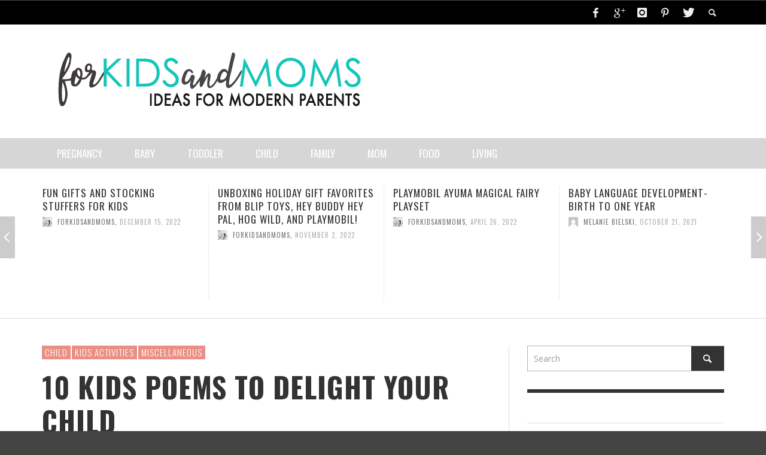

--- FILE ---
content_type: text/html; charset=UTF-8
request_url: https://forkidsandmoms.com/10-short-poems-for-kids/
body_size: 31416
content:
<!DOCTYPE html>
<html class="no-js" lang="en-US">
	<head>
		<meta charset="UTF-8">
		<title>10 Short Poems for Kids - Poetry for Children</title>
		
		<!-- Default Meta Tags -->
		<link href="//www.google-analytics.com" rel="dns-prefetch">

<meta http-equiv="X-UA-Compatible" content="IE=edge">

<meta name="viewport" content="width=device-width,initial-scale=1.0,user-scalable=yes">

<meta name="description" content="Ideas for Moms, from Pregnancy to Baby, Toddler to Teen Kids Activities, Recipes, Family Travel , Home Decor and more">
		




<link rel="pingback" href="https://forkidsandmoms.com/xmlrpc.php" />

		<!-- Facebook integration -->
  

<meta property="og:site_name" content="For Kids and Moms &#8211; The Modern Parents Guide to Life Blog">

<meta property="og:url" content="https://forkidsandmoms.com/10-short-poems-for-kids/"/>  
<meta property="og:type" content="article" />
<meta property="og:title" content="10 Kids Poems to Delight Your Child" />  
<meta property="og:description" content="10 Short Poems for Kids, a list of favorite works of poetry for children by Melanie Bielski. Poetry is all around us! It is in ...">
	<meta property="og:image" content="https://i0.wp.com/forkidsandmoms.com/wp-content/uploads/2016/01/10-kids-poems-short-poems-for-kids-good-childrens-poetry.jpg?fit=1600%2C1067&ssl=1" />



		<!-- css + javascript -->
		                        <script>
                            /* You can add more configuration options to webfontloader by previously defining the WebFontConfig with your options */
                            if ( typeof WebFontConfig === "undefined" ) {
                                WebFontConfig = new Object();
                            }
                            WebFontConfig['google'] = {families: ['Oswald:300,400,700', 'Open+Sans:300,400,600,700,800,300italic,400italic,600italic,700italic,800italic']};

                            (function() {
                                var wf = document.createElement( 'script' );
                                wf.src = 'https://ajax.googleapis.com/ajax/libs/webfont/1.5.3/webfont.js';
                                wf.type = 'text/javascript';
                                wf.async = 'true';
                                var s = document.getElementsByTagName( 'script' )[0];
                                s.parentNode.insertBefore( wf, s );
                            })();
                        </script>
                        <meta name='robots' content='index, follow, max-image-preview:large, max-snippet:-1, max-video-preview:-1' />
	<style>img:is([sizes="auto" i], [sizes^="auto," i]) { contain-intrinsic-size: 3000px 1500px }</style>
	<!-- Jetpack Site Verification Tags -->
<meta name="msvalidate.01" content="0_ssLUR0W9sTlmksMIhBNuZflwo" />
<meta name="p:domain_verify" content="979a42fac4d8c1b910a89ea8d57c080c" />

	<!-- This site is optimized with the Yoast SEO plugin v26.7 - https://yoast.com/wordpress/plugins/seo/ -->
	<meta name="description" content="10 Short Poems for Kids, a collection of poetry for children from favorite poets like Shel Silverstein. These poems are easy to recite and delight children" />
	<link rel="canonical" href="https://forkidsandmoms.com/10-short-poems-for-kids/" />
	<meta property="og:locale" content="en_US" />
	<meta property="og:type" content="article" />
	<meta property="og:title" content="10 Short Poems for Kids - Poetry for Children" />
	<meta property="og:description" content="10 Short Poems for Kids, a collection of poetry for children from favorite poets like Shel Silverstein. These poems are easy to recite and delight children" />
	<meta property="og:url" content="https://forkidsandmoms.com/10-short-poems-for-kids/" />
	<meta property="og:site_name" content="For Kids and Moms - The Modern Parents Guide to Life Blog" />
	<meta property="article:published_time" content="2016-01-31T06:38:02+00:00" />
	<meta property="article:modified_time" content="2016-01-31T06:39:32+00:00" />
	<meta property="og:image" content="https://i0.wp.com/forkidsandmoms.com/wp-content/uploads/2016/01/10-kids-poems-short-poems-for-kids-good-childrens-poetry.jpg?fit=1600%2C1067" />
	<meta property="og:image:width" content="1600" />
	<meta property="og:image:height" content="1067" />
	<meta property="og:image:type" content="image/jpeg" />
	<meta name="author" content="Melanie Bielski" />
	<meta name="twitter:card" content="summary_large_image" />
	<meta name="twitter:label1" content="Written by" />
	<meta name="twitter:data1" content="Melanie Bielski" />
	<meta name="twitter:label2" content="Est. reading time" />
	<meta name="twitter:data2" content="6 minutes" />
	<script type="application/ld+json" class="yoast-schema-graph">{"@context":"https://schema.org","@graph":[{"@type":"Article","@id":"https://forkidsandmoms.com/10-short-poems-for-kids/#article","isPartOf":{"@id":"https://forkidsandmoms.com/10-short-poems-for-kids/"},"author":{"name":"Melanie Bielski","@id":"https://forkidsandmoms.com/#/schema/person/6f098be36e3e8c72f27f0041cc00af55"},"headline":"10 Kids Poems to Delight Your Child","datePublished":"2016-01-31T06:38:02+00:00","dateModified":"2016-01-31T06:39:32+00:00","mainEntityOfPage":{"@id":"https://forkidsandmoms.com/10-short-poems-for-kids/"},"wordCount":1165,"commentCount":0,"image":{"@id":"https://forkidsandmoms.com/10-short-poems-for-kids/#primaryimage"},"thumbnailUrl":"https://i0.wp.com/forkidsandmoms.com/wp-content/uploads/2016/01/10-kids-poems-short-poems-for-kids-good-childrens-poetry.jpg?fit=1600%2C1067&ssl=1","articleSection":["Child","Kids Activities","Miscellaneous"],"inLanguage":"en-US","potentialAction":[{"@type":"CommentAction","name":"Comment","target":["https://forkidsandmoms.com/10-short-poems-for-kids/#respond"]}]},{"@type":"WebPage","@id":"https://forkidsandmoms.com/10-short-poems-for-kids/","url":"https://forkidsandmoms.com/10-short-poems-for-kids/","name":"10 Short Poems for Kids - Poetry for Children","isPartOf":{"@id":"https://forkidsandmoms.com/#website"},"primaryImageOfPage":{"@id":"https://forkidsandmoms.com/10-short-poems-for-kids/#primaryimage"},"image":{"@id":"https://forkidsandmoms.com/10-short-poems-for-kids/#primaryimage"},"thumbnailUrl":"https://i0.wp.com/forkidsandmoms.com/wp-content/uploads/2016/01/10-kids-poems-short-poems-for-kids-good-childrens-poetry.jpg?fit=1600%2C1067&ssl=1","datePublished":"2016-01-31T06:38:02+00:00","dateModified":"2016-01-31T06:39:32+00:00","author":{"@id":"https://forkidsandmoms.com/#/schema/person/6f098be36e3e8c72f27f0041cc00af55"},"description":"10 Short Poems for Kids, a collection of poetry for children from favorite poets like Shel Silverstein. These poems are easy to recite and delight children","breadcrumb":{"@id":"https://forkidsandmoms.com/10-short-poems-for-kids/#breadcrumb"},"inLanguage":"en-US","potentialAction":[{"@type":"ReadAction","target":["https://forkidsandmoms.com/10-short-poems-for-kids/"]}]},{"@type":"ImageObject","inLanguage":"en-US","@id":"https://forkidsandmoms.com/10-short-poems-for-kids/#primaryimage","url":"https://i0.wp.com/forkidsandmoms.com/wp-content/uploads/2016/01/10-kids-poems-short-poems-for-kids-good-childrens-poetry.jpg?fit=1600%2C1067&ssl=1","contentUrl":"https://i0.wp.com/forkidsandmoms.com/wp-content/uploads/2016/01/10-kids-poems-short-poems-for-kids-good-childrens-poetry.jpg?fit=1600%2C1067&ssl=1","width":1600,"height":1067,"caption":"10 Short Poems for Kids - Good Childrens Poetry to Recite Kids Poems"},{"@type":"BreadcrumbList","@id":"https://forkidsandmoms.com/10-short-poems-for-kids/#breadcrumb","itemListElement":[{"@type":"ListItem","position":1,"name":"Home","item":"https://forkidsandmoms.com/"},{"@type":"ListItem","position":2,"name":"Blog","item":"https://forkidsandmoms.com/blog/"},{"@type":"ListItem","position":3,"name":"10 Kids Poems to Delight Your Child"}]},{"@type":"WebSite","@id":"https://forkidsandmoms.com/#website","url":"https://forkidsandmoms.com/","name":"For Kids and Moms - The Modern Parents Guide to Life Blog","description":"Ideas for Moms, from Pregnancy to Baby, Toddler to Teen Kids Activities, Recipes, Family Travel , Home Decor and more","potentialAction":[{"@type":"SearchAction","target":{"@type":"EntryPoint","urlTemplate":"https://forkidsandmoms.com/?s={search_term_string}"},"query-input":{"@type":"PropertyValueSpecification","valueRequired":true,"valueName":"search_term_string"}}],"inLanguage":"en-US"},{"@type":"Person","@id":"https://forkidsandmoms.com/#/schema/person/6f098be36e3e8c72f27f0041cc00af55","name":"Melanie Bielski","image":{"@type":"ImageObject","inLanguage":"en-US","@id":"https://forkidsandmoms.com/#/schema/person/image/","url":"https://secure.gravatar.com/avatar/99b53aafbf877fae79dc75be7741bf9ed22722aefe981ee34609b90b109098ce?s=96&d=mm&r=g","contentUrl":"https://secure.gravatar.com/avatar/99b53aafbf877fae79dc75be7741bf9ed22722aefe981ee34609b90b109098ce?s=96&d=mm&r=g","caption":"Melanie Bielski"},"sameAs":["https://forkidsandmoms.com/actuallymommy"],"url":"https://forkidsandmoms.com/author/melanieb/"}]}</script>
	<!-- / Yoast SEO plugin. -->


<link rel='dns-prefetch' href='//secure.gravatar.com' />
<link rel='dns-prefetch' href='//stats.wp.com' />
<link rel='dns-prefetch' href='//v0.wordpress.com' />
<link rel='dns-prefetch' href='//www.googletagmanager.com' />
<link rel='dns-prefetch' href='//pagead2.googlesyndication.com' />
<link rel='preconnect' href='//i0.wp.com' />
<link rel="alternate" type="application/rss+xml" title="For Kids and Moms - The Modern Parents Guide to Life Blog &raquo; Feed" href="https://forkidsandmoms.com/feed/" />
<link rel="alternate" type="application/rss+xml" title="For Kids and Moms - The Modern Parents Guide to Life Blog &raquo; Comments Feed" href="https://forkidsandmoms.com/comments/feed/" />
		<style>
			.lazyload,
			.lazyloading {
				max-width: 100%;
			}
		</style>
				<!-- This site uses the Google Analytics by MonsterInsights plugin v9.11.1 - Using Analytics tracking - https://www.monsterinsights.com/ -->
		<!-- Note: MonsterInsights is not currently configured on this site. The site owner needs to authenticate with Google Analytics in the MonsterInsights settings panel. -->
					<!-- No tracking code set -->
				<!-- / Google Analytics by MonsterInsights -->
		<script type="text/javascript">
/* <![CDATA[ */
window._wpemojiSettings = {"baseUrl":"https:\/\/s.w.org\/images\/core\/emoji\/16.0.1\/72x72\/","ext":".png","svgUrl":"https:\/\/s.w.org\/images\/core\/emoji\/16.0.1\/svg\/","svgExt":".svg","source":{"concatemoji":"https:\/\/forkidsandmoms.com\/wp-includes\/js\/wp-emoji-release.min.js?ver=6.8.3"}};
/*! This file is auto-generated */
!function(s,n){var o,i,e;function c(e){try{var t={supportTests:e,timestamp:(new Date).valueOf()};sessionStorage.setItem(o,JSON.stringify(t))}catch(e){}}function p(e,t,n){e.clearRect(0,0,e.canvas.width,e.canvas.height),e.fillText(t,0,0);var t=new Uint32Array(e.getImageData(0,0,e.canvas.width,e.canvas.height).data),a=(e.clearRect(0,0,e.canvas.width,e.canvas.height),e.fillText(n,0,0),new Uint32Array(e.getImageData(0,0,e.canvas.width,e.canvas.height).data));return t.every(function(e,t){return e===a[t]})}function u(e,t){e.clearRect(0,0,e.canvas.width,e.canvas.height),e.fillText(t,0,0);for(var n=e.getImageData(16,16,1,1),a=0;a<n.data.length;a++)if(0!==n.data[a])return!1;return!0}function f(e,t,n,a){switch(t){case"flag":return n(e,"\ud83c\udff3\ufe0f\u200d\u26a7\ufe0f","\ud83c\udff3\ufe0f\u200b\u26a7\ufe0f")?!1:!n(e,"\ud83c\udde8\ud83c\uddf6","\ud83c\udde8\u200b\ud83c\uddf6")&&!n(e,"\ud83c\udff4\udb40\udc67\udb40\udc62\udb40\udc65\udb40\udc6e\udb40\udc67\udb40\udc7f","\ud83c\udff4\u200b\udb40\udc67\u200b\udb40\udc62\u200b\udb40\udc65\u200b\udb40\udc6e\u200b\udb40\udc67\u200b\udb40\udc7f");case"emoji":return!a(e,"\ud83e\udedf")}return!1}function g(e,t,n,a){var r="undefined"!=typeof WorkerGlobalScope&&self instanceof WorkerGlobalScope?new OffscreenCanvas(300,150):s.createElement("canvas"),o=r.getContext("2d",{willReadFrequently:!0}),i=(o.textBaseline="top",o.font="600 32px Arial",{});return e.forEach(function(e){i[e]=t(o,e,n,a)}),i}function t(e){var t=s.createElement("script");t.src=e,t.defer=!0,s.head.appendChild(t)}"undefined"!=typeof Promise&&(o="wpEmojiSettingsSupports",i=["flag","emoji"],n.supports={everything:!0,everythingExceptFlag:!0},e=new Promise(function(e){s.addEventListener("DOMContentLoaded",e,{once:!0})}),new Promise(function(t){var n=function(){try{var e=JSON.parse(sessionStorage.getItem(o));if("object"==typeof e&&"number"==typeof e.timestamp&&(new Date).valueOf()<e.timestamp+604800&&"object"==typeof e.supportTests)return e.supportTests}catch(e){}return null}();if(!n){if("undefined"!=typeof Worker&&"undefined"!=typeof OffscreenCanvas&&"undefined"!=typeof URL&&URL.createObjectURL&&"undefined"!=typeof Blob)try{var e="postMessage("+g.toString()+"("+[JSON.stringify(i),f.toString(),p.toString(),u.toString()].join(",")+"));",a=new Blob([e],{type:"text/javascript"}),r=new Worker(URL.createObjectURL(a),{name:"wpTestEmojiSupports"});return void(r.onmessage=function(e){c(n=e.data),r.terminate(),t(n)})}catch(e){}c(n=g(i,f,p,u))}t(n)}).then(function(e){for(var t in e)n.supports[t]=e[t],n.supports.everything=n.supports.everything&&n.supports[t],"flag"!==t&&(n.supports.everythingExceptFlag=n.supports.everythingExceptFlag&&n.supports[t]);n.supports.everythingExceptFlag=n.supports.everythingExceptFlag&&!n.supports.flag,n.DOMReady=!1,n.readyCallback=function(){n.DOMReady=!0}}).then(function(){return e}).then(function(){var e;n.supports.everything||(n.readyCallback(),(e=n.source||{}).concatemoji?t(e.concatemoji):e.wpemoji&&e.twemoji&&(t(e.twemoji),t(e.wpemoji)))}))}((window,document),window._wpemojiSettings);
/* ]]> */
</script>
<link rel='stylesheet' id='jetpack_related-posts-css' href='https://forkidsandmoms.com/wp-content/plugins/jetpack/modules/related-posts/related-posts.css?ver=20240116' type='text/css' media='all' />
<link rel='stylesheet' id='jetpack-swiper-library-css' href='https://forkidsandmoms.com/wp-content/plugins/jetpack/_inc/blocks/swiper.css?ver=15.4' type='text/css' media='all' />
<link rel='stylesheet' id='jetpack-carousel-css' href='https://forkidsandmoms.com/wp-content/plugins/jetpack/modules/carousel/jetpack-carousel.css?ver=15.4' type='text/css' media='all' />
<style id='wp-emoji-styles-inline-css' type='text/css'>

	img.wp-smiley, img.emoji {
		display: inline !important;
		border: none !important;
		box-shadow: none !important;
		height: 1em !important;
		width: 1em !important;
		margin: 0 0.07em !important;
		vertical-align: -0.1em !important;
		background: none !important;
		padding: 0 !important;
	}
</style>
<link rel='stylesheet' id='wp-block-library-css' href='https://forkidsandmoms.com/wp-includes/css/dist/block-library/style.min.css?ver=6.8.3' type='text/css' media='all' />
<style id='classic-theme-styles-inline-css' type='text/css'>
/*! This file is auto-generated */
.wp-block-button__link{color:#fff;background-color:#32373c;border-radius:9999px;box-shadow:none;text-decoration:none;padding:calc(.667em + 2px) calc(1.333em + 2px);font-size:1.125em}.wp-block-file__button{background:#32373c;color:#fff;text-decoration:none}
</style>
<link rel='stylesheet' id='mediaelement-css' href='https://forkidsandmoms.com/wp-includes/js/mediaelement/mediaelementplayer-legacy.min.css?ver=4.2.17' type='text/css' media='all' />
<link rel='stylesheet' id='wp-mediaelement-css' href='https://forkidsandmoms.com/wp-includes/js/mediaelement/wp-mediaelement.min.css?ver=6.8.3' type='text/css' media='all' />
<style id='jetpack-sharing-buttons-style-inline-css' type='text/css'>
.jetpack-sharing-buttons__services-list{display:flex;flex-direction:row;flex-wrap:wrap;gap:0;list-style-type:none;margin:5px;padding:0}.jetpack-sharing-buttons__services-list.has-small-icon-size{font-size:12px}.jetpack-sharing-buttons__services-list.has-normal-icon-size{font-size:16px}.jetpack-sharing-buttons__services-list.has-large-icon-size{font-size:24px}.jetpack-sharing-buttons__services-list.has-huge-icon-size{font-size:36px}@media print{.jetpack-sharing-buttons__services-list{display:none!important}}.editor-styles-wrapper .wp-block-jetpack-sharing-buttons{gap:0;padding-inline-start:0}ul.jetpack-sharing-buttons__services-list.has-background{padding:1.25em 2.375em}
</style>
<style id='global-styles-inline-css' type='text/css'>
:root{--wp--preset--aspect-ratio--square: 1;--wp--preset--aspect-ratio--4-3: 4/3;--wp--preset--aspect-ratio--3-4: 3/4;--wp--preset--aspect-ratio--3-2: 3/2;--wp--preset--aspect-ratio--2-3: 2/3;--wp--preset--aspect-ratio--16-9: 16/9;--wp--preset--aspect-ratio--9-16: 9/16;--wp--preset--color--black: #000000;--wp--preset--color--cyan-bluish-gray: #abb8c3;--wp--preset--color--white: #ffffff;--wp--preset--color--pale-pink: #f78da7;--wp--preset--color--vivid-red: #cf2e2e;--wp--preset--color--luminous-vivid-orange: #ff6900;--wp--preset--color--luminous-vivid-amber: #fcb900;--wp--preset--color--light-green-cyan: #7bdcb5;--wp--preset--color--vivid-green-cyan: #00d084;--wp--preset--color--pale-cyan-blue: #8ed1fc;--wp--preset--color--vivid-cyan-blue: #0693e3;--wp--preset--color--vivid-purple: #9b51e0;--wp--preset--gradient--vivid-cyan-blue-to-vivid-purple: linear-gradient(135deg,rgba(6,147,227,1) 0%,rgb(155,81,224) 100%);--wp--preset--gradient--light-green-cyan-to-vivid-green-cyan: linear-gradient(135deg,rgb(122,220,180) 0%,rgb(0,208,130) 100%);--wp--preset--gradient--luminous-vivid-amber-to-luminous-vivid-orange: linear-gradient(135deg,rgba(252,185,0,1) 0%,rgba(255,105,0,1) 100%);--wp--preset--gradient--luminous-vivid-orange-to-vivid-red: linear-gradient(135deg,rgba(255,105,0,1) 0%,rgb(207,46,46) 100%);--wp--preset--gradient--very-light-gray-to-cyan-bluish-gray: linear-gradient(135deg,rgb(238,238,238) 0%,rgb(169,184,195) 100%);--wp--preset--gradient--cool-to-warm-spectrum: linear-gradient(135deg,rgb(74,234,220) 0%,rgb(151,120,209) 20%,rgb(207,42,186) 40%,rgb(238,44,130) 60%,rgb(251,105,98) 80%,rgb(254,248,76) 100%);--wp--preset--gradient--blush-light-purple: linear-gradient(135deg,rgb(255,206,236) 0%,rgb(152,150,240) 100%);--wp--preset--gradient--blush-bordeaux: linear-gradient(135deg,rgb(254,205,165) 0%,rgb(254,45,45) 50%,rgb(107,0,62) 100%);--wp--preset--gradient--luminous-dusk: linear-gradient(135deg,rgb(255,203,112) 0%,rgb(199,81,192) 50%,rgb(65,88,208) 100%);--wp--preset--gradient--pale-ocean: linear-gradient(135deg,rgb(255,245,203) 0%,rgb(182,227,212) 50%,rgb(51,167,181) 100%);--wp--preset--gradient--electric-grass: linear-gradient(135deg,rgb(202,248,128) 0%,rgb(113,206,126) 100%);--wp--preset--gradient--midnight: linear-gradient(135deg,rgb(2,3,129) 0%,rgb(40,116,252) 100%);--wp--preset--font-size--small: 13px;--wp--preset--font-size--medium: 20px;--wp--preset--font-size--large: 36px;--wp--preset--font-size--x-large: 42px;--wp--preset--spacing--20: 0.44rem;--wp--preset--spacing--30: 0.67rem;--wp--preset--spacing--40: 1rem;--wp--preset--spacing--50: 1.5rem;--wp--preset--spacing--60: 2.25rem;--wp--preset--spacing--70: 3.38rem;--wp--preset--spacing--80: 5.06rem;--wp--preset--shadow--natural: 6px 6px 9px rgba(0, 0, 0, 0.2);--wp--preset--shadow--deep: 12px 12px 50px rgba(0, 0, 0, 0.4);--wp--preset--shadow--sharp: 6px 6px 0px rgba(0, 0, 0, 0.2);--wp--preset--shadow--outlined: 6px 6px 0px -3px rgba(255, 255, 255, 1), 6px 6px rgba(0, 0, 0, 1);--wp--preset--shadow--crisp: 6px 6px 0px rgba(0, 0, 0, 1);}:where(.is-layout-flex){gap: 0.5em;}:where(.is-layout-grid){gap: 0.5em;}body .is-layout-flex{display: flex;}.is-layout-flex{flex-wrap: wrap;align-items: center;}.is-layout-flex > :is(*, div){margin: 0;}body .is-layout-grid{display: grid;}.is-layout-grid > :is(*, div){margin: 0;}:where(.wp-block-columns.is-layout-flex){gap: 2em;}:where(.wp-block-columns.is-layout-grid){gap: 2em;}:where(.wp-block-post-template.is-layout-flex){gap: 1.25em;}:where(.wp-block-post-template.is-layout-grid){gap: 1.25em;}.has-black-color{color: var(--wp--preset--color--black) !important;}.has-cyan-bluish-gray-color{color: var(--wp--preset--color--cyan-bluish-gray) !important;}.has-white-color{color: var(--wp--preset--color--white) !important;}.has-pale-pink-color{color: var(--wp--preset--color--pale-pink) !important;}.has-vivid-red-color{color: var(--wp--preset--color--vivid-red) !important;}.has-luminous-vivid-orange-color{color: var(--wp--preset--color--luminous-vivid-orange) !important;}.has-luminous-vivid-amber-color{color: var(--wp--preset--color--luminous-vivid-amber) !important;}.has-light-green-cyan-color{color: var(--wp--preset--color--light-green-cyan) !important;}.has-vivid-green-cyan-color{color: var(--wp--preset--color--vivid-green-cyan) !important;}.has-pale-cyan-blue-color{color: var(--wp--preset--color--pale-cyan-blue) !important;}.has-vivid-cyan-blue-color{color: var(--wp--preset--color--vivid-cyan-blue) !important;}.has-vivid-purple-color{color: var(--wp--preset--color--vivid-purple) !important;}.has-black-background-color{background-color: var(--wp--preset--color--black) !important;}.has-cyan-bluish-gray-background-color{background-color: var(--wp--preset--color--cyan-bluish-gray) !important;}.has-white-background-color{background-color: var(--wp--preset--color--white) !important;}.has-pale-pink-background-color{background-color: var(--wp--preset--color--pale-pink) !important;}.has-vivid-red-background-color{background-color: var(--wp--preset--color--vivid-red) !important;}.has-luminous-vivid-orange-background-color{background-color: var(--wp--preset--color--luminous-vivid-orange) !important;}.has-luminous-vivid-amber-background-color{background-color: var(--wp--preset--color--luminous-vivid-amber) !important;}.has-light-green-cyan-background-color{background-color: var(--wp--preset--color--light-green-cyan) !important;}.has-vivid-green-cyan-background-color{background-color: var(--wp--preset--color--vivid-green-cyan) !important;}.has-pale-cyan-blue-background-color{background-color: var(--wp--preset--color--pale-cyan-blue) !important;}.has-vivid-cyan-blue-background-color{background-color: var(--wp--preset--color--vivid-cyan-blue) !important;}.has-vivid-purple-background-color{background-color: var(--wp--preset--color--vivid-purple) !important;}.has-black-border-color{border-color: var(--wp--preset--color--black) !important;}.has-cyan-bluish-gray-border-color{border-color: var(--wp--preset--color--cyan-bluish-gray) !important;}.has-white-border-color{border-color: var(--wp--preset--color--white) !important;}.has-pale-pink-border-color{border-color: var(--wp--preset--color--pale-pink) !important;}.has-vivid-red-border-color{border-color: var(--wp--preset--color--vivid-red) !important;}.has-luminous-vivid-orange-border-color{border-color: var(--wp--preset--color--luminous-vivid-orange) !important;}.has-luminous-vivid-amber-border-color{border-color: var(--wp--preset--color--luminous-vivid-amber) !important;}.has-light-green-cyan-border-color{border-color: var(--wp--preset--color--light-green-cyan) !important;}.has-vivid-green-cyan-border-color{border-color: var(--wp--preset--color--vivid-green-cyan) !important;}.has-pale-cyan-blue-border-color{border-color: var(--wp--preset--color--pale-cyan-blue) !important;}.has-vivid-cyan-blue-border-color{border-color: var(--wp--preset--color--vivid-cyan-blue) !important;}.has-vivid-purple-border-color{border-color: var(--wp--preset--color--vivid-purple) !important;}.has-vivid-cyan-blue-to-vivid-purple-gradient-background{background: var(--wp--preset--gradient--vivid-cyan-blue-to-vivid-purple) !important;}.has-light-green-cyan-to-vivid-green-cyan-gradient-background{background: var(--wp--preset--gradient--light-green-cyan-to-vivid-green-cyan) !important;}.has-luminous-vivid-amber-to-luminous-vivid-orange-gradient-background{background: var(--wp--preset--gradient--luminous-vivid-amber-to-luminous-vivid-orange) !important;}.has-luminous-vivid-orange-to-vivid-red-gradient-background{background: var(--wp--preset--gradient--luminous-vivid-orange-to-vivid-red) !important;}.has-very-light-gray-to-cyan-bluish-gray-gradient-background{background: var(--wp--preset--gradient--very-light-gray-to-cyan-bluish-gray) !important;}.has-cool-to-warm-spectrum-gradient-background{background: var(--wp--preset--gradient--cool-to-warm-spectrum) !important;}.has-blush-light-purple-gradient-background{background: var(--wp--preset--gradient--blush-light-purple) !important;}.has-blush-bordeaux-gradient-background{background: var(--wp--preset--gradient--blush-bordeaux) !important;}.has-luminous-dusk-gradient-background{background: var(--wp--preset--gradient--luminous-dusk) !important;}.has-pale-ocean-gradient-background{background: var(--wp--preset--gradient--pale-ocean) !important;}.has-electric-grass-gradient-background{background: var(--wp--preset--gradient--electric-grass) !important;}.has-midnight-gradient-background{background: var(--wp--preset--gradient--midnight) !important;}.has-small-font-size{font-size: var(--wp--preset--font-size--small) !important;}.has-medium-font-size{font-size: var(--wp--preset--font-size--medium) !important;}.has-large-font-size{font-size: var(--wp--preset--font-size--large) !important;}.has-x-large-font-size{font-size: var(--wp--preset--font-size--x-large) !important;}
:where(.wp-block-post-template.is-layout-flex){gap: 1.25em;}:where(.wp-block-post-template.is-layout-grid){gap: 1.25em;}
:where(.wp-block-columns.is-layout-flex){gap: 2em;}:where(.wp-block-columns.is-layout-grid){gap: 2em;}
:root :where(.wp-block-pullquote){font-size: 1.5em;line-height: 1.6;}
</style>
<link rel='stylesheet' id='theiaPostSlider-css' href='https://forkidsandmoms.com/wp-content/plugins/codecanyon-2856832-theia-post-slider-for-wordpress/css/font-theme.css?ver=1.9.15' type='text/css' media='all' />
<link rel='stylesheet' id='theiaPostSlider-font-css' href='https://forkidsandmoms.com/wp-content/plugins/codecanyon-2856832-theia-post-slider-for-wordpress/fonts/style.css?ver=1.9.15' type='text/css' media='all' />
<link rel='stylesheet' id='yumprint-recipe-theme-layout-css' href='https://forkidsandmoms.com/wp-content/plugins/recipe-card/css/layout.css?ver=6.8.3' type='text/css' media='all' />
<link rel='stylesheet' id='vwcss-flexslider-css' href='https://forkidsandmoms.com/wp-content/themes/presso/framework/flexslider/flexslider-custom.css?ver=2.0.3' type='text/css' media='all' />
<link rel='stylesheet' id='vwcss-icon-social-css' href='https://forkidsandmoms.com/wp-content/themes/presso/framework/font-icons/social-icons/css/zocial.css?ver=2.0.3' type='text/css' media='all' />
<link rel='stylesheet' id='vwcss-icon-entypo-css' href='https://forkidsandmoms.com/wp-content/themes/presso/framework/font-icons/entypo/css/entypo.css?ver=2.0.3' type='text/css' media='all' />
<link rel='stylesheet' id='vwcss-icon-symbol-css' href='https://forkidsandmoms.com/wp-content/themes/presso/framework/font-icons/symbol/css/symbol.css?ver=2.0.3' type='text/css' media='all' />
<link rel='stylesheet' id='vwcss-swipebox-css' href='https://forkidsandmoms.com/wp-content/themes/presso/framework/swipebox/swipebox.css?ver=2.0.3' type='text/css' media='all' />
<link rel='stylesheet' id='vwcss-bootstrap-css' href='https://forkidsandmoms.com/wp-content/themes/presso/framework/bootstrap/css/bootstrap.css?ver=2.0.3' type='text/css' media='all' />
<link rel='stylesheet' id='vwcss-theme-css' href='https://forkidsandmoms.com/wp-content/themes/presso/css/theme.css?ver=2.0.3' type='text/css' media='all' />
<link rel='stylesheet' id='sharedaddy-css' href='https://forkidsandmoms.com/wp-content/plugins/jetpack/modules/sharedaddy/sharing.css?ver=15.4' type='text/css' media='all' />
<link rel='stylesheet' id='social-logos-css' href='https://forkidsandmoms.com/wp-content/plugins/jetpack/_inc/social-logos/social-logos.min.css?ver=15.4' type='text/css' media='all' />
<script type="text/javascript" id="jetpack_related-posts-js-extra">
/* <![CDATA[ */
var related_posts_js_options = {"post_heading":"h4"};
/* ]]> */
</script>
<script type="text/javascript" src="https://forkidsandmoms.com/wp-content/plugins/jetpack/_inc/build/related-posts/related-posts.min.js?ver=20240116" id="jetpack_related-posts-js"></script>
<script type="text/javascript" src="https://forkidsandmoms.com/wp-includes/js/jquery/jquery.min.js?ver=3.7.1" id="jquery-core-js"></script>
<script type="text/javascript" src="https://forkidsandmoms.com/wp-includes/js/jquery/jquery-migrate.min.js?ver=3.4.1" id="jquery-migrate-js"></script>
<script type="text/javascript" src="https://forkidsandmoms.com/wp-content/plugins/codecanyon-2856832-theia-post-slider-for-wordpress/js/balupton-history.js/jquery.history.js?ver=1.7.1" id="history.js-js"></script>
<script type="text/javascript" src="https://forkidsandmoms.com/wp-content/plugins/codecanyon-2856832-theia-post-slider-for-wordpress/js/async.min.js?ver=14.09.2014" id="async.js-js"></script>
<script type="text/javascript" src="https://forkidsandmoms.com/wp-content/plugins/codecanyon-2856832-theia-post-slider-for-wordpress/js/tps.js?ver=1.9.15" id="theiaPostSlider.js-js"></script>
<script type="text/javascript" src="https://forkidsandmoms.com/wp-content/plugins/codecanyon-2856832-theia-post-slider-for-wordpress/js/tps-transition-slide.js?ver=1.9.15" id="theiaPostSlider-transition-slide.js-js"></script>
<script type="text/javascript" src="https://forkidsandmoms.com/wp-content/plugins/recipe-card/js/post.js?ver=6.8.3" id="yumprint-recipe-post-js"></script>
<script type="text/javascript" id="instant-search-js-extra">
/* <![CDATA[ */
var instant_search = {"blog_url":"https:\/\/forkidsandmoms.com","ajax_url":"https:\/\/forkidsandmoms.com\/wp-admin\/admin-ajax.php","placeholder":"Search"};
/* ]]> */
</script>
<script type="text/javascript" src="https://forkidsandmoms.com/wp-content/themes/presso/framework/instant-search/instant-search.js?ver=2.0.3" id="instant-search-js"></script>
<link rel="https://api.w.org/" href="https://forkidsandmoms.com/wp-json/" /><link rel="alternate" title="JSON" type="application/json" href="https://forkidsandmoms.com/wp-json/wp/v2/posts/996" /><link rel="EditURI" type="application/rsd+xml" title="RSD" href="https://forkidsandmoms.com/xmlrpc.php?rsd" />
<meta name="generator" content="WordPress 6.8.3" />
<link rel='shortlink' href='https://wp.me/p76VkS-g4' />
<link rel="alternate" title="oEmbed (JSON)" type="application/json+oembed" href="https://forkidsandmoms.com/wp-json/oembed/1.0/embed?url=https%3A%2F%2Fforkidsandmoms.com%2F10-short-poems-for-kids%2F" />
<link rel="alternate" title="oEmbed (XML)" type="text/xml+oembed" href="https://forkidsandmoms.com/wp-json/oembed/1.0/embed?url=https%3A%2F%2Fforkidsandmoms.com%2F10-short-poems-for-kids%2F&#038;format=xml" />
		<style>
			.theiaPostSlider_nav.fontTheme ._title,
			.theiaPostSlider_nav.fontTheme ._text {
				line-height: 48px;
			}

			.theiaPostSlider_nav.fontTheme ._button {
				color: #f08100;
			}

			.theiaPostSlider_nav.fontTheme ._button ._2 span {
				font-size: 48px;
				line-height: 48px;
			}

			.theiaPostSlider_nav.fontTheme ._button:hover,
			.theiaPostSlider_nav.fontTheme ._button:focus {
				color: #ffa338;
			}

			.theiaPostSlider_nav.fontTheme ._disabled {
				color: #777777 !important;
			}
		</style>
		<meta name="generator" content="Site Kit by Google 1.170.0" /><script type="text/javascript">
	window.yumprintRecipePlugin = "https://forkidsandmoms.com/wp-content/plugins/recipe-card";
	window.yumprintRecipeAjaxUrl = "https://forkidsandmoms.com/wp-admin/admin-ajax.php";
	window.yumprintRecipeUrl = "https://forkidsandmoms.com/";
</script><!--[if lte IE 8]>
<script type="text/javascript">
    window.yumprintRecipeDisabled = true;
</script>
<![endif]-->
<style type="text/css">	@import url(http://fonts.googleapis.com/css?family=Josefin+Sans|Open+Sans);    .blog-yumprint-recipe .blog-yumprint-recipe-title {
    	color: #65594D;
    }
    .blog-yumprint-recipe .blog-yumprint-subheader, .blog-yumprint-recipe .blog-yumprint-infobar-section-title, .blog-yumprint-recipe .blog-yumprint-infobox-section-title, .blog-yumprint-nutrition-section-title {
        color: #797066;
    }
    .blog-yumprint-recipe .blog-yumprint-save, .blog-yumprint-recipe .blog-yumprint-header .blog-yumprint-save a {
    	background-color: #D5CFA7;
    	color: #ffffff !important;
    }
    .blog-yumprint-recipe .blog-yumprint-save:hover, .blog-yumprint-recipe .blog-yumprint-header .blog-yumprint-save:hover a {
    	background-color: #afaa89;
    }
    .blog-yumprint-recipe .blog-yumprint-adapted-link, .blog-yumprint-nutrition-more, .blog-yumprint-report-error {
        color: #D5CFA7;
    }
    .blog-yumprint-recipe .blog-yumprint-infobar-section-data, .blog-yumprint-recipe .blog-yumprint-infobox-section-data, .blog-yumprint-recipe .blog-yumprint-adapted, .blog-yumprint-recipe .blog-yumprint-author, .blog-yumprint-recipe .blog-yumprint-serves, .blog-yumprint-nutrition-section-data {
        color: #3E362F;
    }
    .blog-yumprint-recipe .blog-yumprint-recipe-summary, .blog-yumprint-recipe .blog-yumprint-ingredient-item, .blog-yumprint-recipe .blog-yumprint-method-item, .blog-yumprint-recipe .blog-yumprint-note-item, .blog-yumprint-write-review, .blog-yumprint-nutrition-box {
        color: #3E362F;
    }
    .blog-yumprint-write-review:hover, .blog-yumprint-nutrition-more:hover, .blog-yumprint-recipe .blog-yumprint-adapted-link:hover {
        color: #afaa89;
    }
    .blog-yumprint-recipe .blog-yumprint-nutrition-bar:hover .blog-yumprint-nutrition-section-title {
        color: #93887b;
    }
    .blog-yumprint-recipe .blog-yumprint-nutrition-bar:hover .blog-yumprint-nutrition-section-data {
        color: #584c42;
    }

    .blog-yumprint-recipe .blog-yumprint-print {
    	background-color: #D5CFA7;
    	color: #ffffff;
    }
    .blog-yumprint-recipe .blog-yumprint-print:hover {
    	background-color: #afaa89;
    }
    .blog-yumprint-recipe {
    	background-color: white;
    	border-color: rgb(220, 220, 220);
    	border-style: solid;
    	border-width: 1px;
    	border-radius: 0px;
    }
    .blog-yumprint-recipe .blog-yumprint-recipe-contents {
    	border-top-color: rgb(220, 220, 220);
    	border-top-width: 1px;
    	border-top-style: solid;
    }
    .blog-yumprint-recipe .blog-yumprint-info-bar, .blog-yumprint-recipe .blog-yumprint-nutrition-bar, .blog-yumprint-nutrition-border {
    	border-top-color: rgb(220, 220, 220);
    	border-top-width: 1px;
    	border-top-style: solid;
    }
    .blog-yumprint-nutrition-line, .blog-yumprint-nutrition-thick-line, .blog-yumprint-nutrition-very-thick-line {
    	border-top-color: rgb(220, 220, 220);
    }
    .blog-yumprint-recipe .blog-yumprint-info-box, .blog-yumprint-nutrition-box {
    	background-color: white;
    	border-color: rgb(220, 220, 220);
    	border-style: solid;
    	border-width: 1px;
    	border-radius: 0px;
    }
    .blog-yumprint-recipe .blog-yumprint-recipe-title {
		font-family: Josefin Sans, Helvetica Neue, Helvetica, Tahoma, Sans Serif, Sans;
		font-size: 26px;
		font-weight: normal;
		font-style: normal;
		text-transform: none;
		text-decoration: none;
    }
    .blog-yumprint-recipe .blog-yumprint-subheader {
		font-family: Josefin Sans, Helvetica Neue, Helvetica, Tahoma, Sans Serif, Sans;
		font-size: 20px;
		font-weight: normal;
		font-style: normal;
		text-transform: none;
		text-decoration: none;
    }
    .blog-yumprint-recipe .blog-yumprint-recipe-summary, .blog-yumprint-recipe .blog-yumprint-ingredients, .blog-yumprint-recipe .blog-yumprint-methods, .blog-yumprint-recipe .blog-yumprint-notes, .blog-yumprint-write-review, .blog-yumprint-nutrition-box {
		font-family: Open Sans, Helvetica Neue, Helvetica, Tahoma, Sans Serif, Sans;
		font-size: 14px;
		font-weight: normal;
		font-style: normal;
		text-transform: none;
		text-decoration: none;
    }
    .blog-yumprint-recipe .blog-yumprint-info-bar, .blog-yumprint-recipe .blog-yumprint-info-box, .blog-yumprint-recipe .blog-yumprint-adapted, .blog-yumprint-recipe .blog-yumprint-author, .blog-yumprint-recipe .blog-yumprint-serves, .blog-yumprint-recipe .blog-yumprint-infobar-section-title, .blog-yumprint-recipe .blog-yumprint-infobox-section-title,.blog-yumprint-recipe .blog-yumprint-nutrition-bar, .blog-yumprint-nutrition-section-title, .blog-yumprint-nutrition-more {
		font-family: Open Sans, Helvetica Neue, Helvetica, Tahoma, Sans Serif, Sans;
		font-size: 14px;
		font-weight: normal;
		font-style: normal;
		text-transform: none;
		text-decoration: none;
    }
    .blog-yumprint-recipe .blog-yumprint-action {
		font-family: Open Sans, Helvetica Neue, Helvetica, Tahoma, Sans Serif, Sans;
		font-size: 14px;
		font-weight: normal;
		font-style: normal;
		text-transform: none;
		text-decoration: none;
    }    .blog-yumprint-header {
        width: 100% !important;
    }    </style><script type="text/javascript">
	window._wp_rp_static_base_url = 'https://wprp.zemanta.com/static/';
	window._wp_rp_wp_ajax_url = "https://forkidsandmoms.com/wp-admin/admin-ajax.php";
	window._wp_rp_plugin_version = '3.6';
	window._wp_rp_post_id = '996';
	window._wp_rp_num_rel_posts = '6';
	window._wp_rp_thumbnails = true;
	window._wp_rp_post_title = '10+Kids+Poems+to+Delight+Your+Child';
	window._wp_rp_post_tags = ['child', 'kids+activities', 'kid', 'poet', 'melani', 'poetri', 'poem', 'music', 'cream', 'weav', 'denni', 'ic', 'lee', 'david', 'australia', 'world', 'nurseri'];
	window._wp_rp_promoted_content = true;
</script>
<script type="text/javascript" src="https://wprp.zemanta.com/static/js/loader.js?version=3.6" async></script>
<link rel="stylesheet" href="https://forkidsandmoms.com/wp-content/plugins/wordpress-23-related-posts-plugin/static/themes/vertical.css?version=3.6" />
	<style>img#wpstats{display:none}</style>
				<script>
			document.documentElement.className = document.documentElement.className.replace('no-js', 'js');
		</script>
				<style>
			.no-js img.lazyload {
				display: none;
			}

			figure.wp-block-image img.lazyloading {
				min-width: 150px;
			}

			.lazyload,
			.lazyloading {
				--smush-placeholder-width: 100px;
				--smush-placeholder-aspect-ratio: 1/1;
				width: var(--smush-image-width, var(--smush-placeholder-width)) !important;
				aspect-ratio: var(--smush-image-aspect-ratio, var(--smush-placeholder-aspect-ratio)) !important;
			}

						.lazyload, .lazyloading {
				opacity: 0;
			}

			.lazyloaded {
				opacity: 1;
				transition: opacity 400ms;
				transition-delay: 0ms;
			}

					</style>
		<meta name="google-site-verification" content="Fp8UDUinRDDZmPK6sYal6VQzaI8LX2yLh4U5gmsuWmY">
<!-- Google AdSense meta tags added by Site Kit -->
<meta name="google-adsense-platform-account" content="ca-host-pub-2644536267352236">
<meta name="google-adsense-platform-domain" content="sitekit.withgoogle.com">
<!-- End Google AdSense meta tags added by Site Kit -->

<!-- Google AdSense snippet added by Site Kit -->
<script type="text/javascript" async="async" src="https://pagead2.googlesyndication.com/pagead/js/adsbygoogle.js?client=ca-pub-2691028421081952&amp;host=ca-host-pub-2644536267352236" crossorigin="anonymous"></script>

<!-- End Google AdSense snippet added by Site Kit -->
		<style id="vw-custom-font" type="text/css">
						
					</style>
			<!-- Theme's Custom CSS -->
	<style type="text/css">
		::selection { color: white; background-color: #ea8f85; }
		
		h1 { line-height: 1.1; }
		h2 { line-height: 1.2; }
		h3, h4, h5, h6 { line-height: 1.4; }

		.header-font,
		woocommerce div.product .woocommerce-tabs ul.tabs li, .woocommerce-page div.product .woocommerce-tabs ul.tabs li, .woocommerce #content div.product .woocommerce-tabs ul.tabs li, .woocommerce-page #content div.product .woocommerce-tabs ul.tabs li
		{ font-family: Oswald; font-weight: ; }
		.header-font-color { color: #333333; }

		.wp-caption p.wp-caption-text {
			color: #333333;
			border-bottom-color: #333333;
		}
		
		.body-font { font-family: Open Sans; font-weight: ; }

		/* Only header font, No font-weight */
		.mobile-nav,
		.top-nav,
		.comment .author > span, .pingback .author > span, 
		.label, .tagcloud a,
		.woocommerce .product_meta .post-tags a,
		.bbp-topic-tags a,
		.woocommerce div.product span.price, .woocommerce-page div.product span.price, .woocommerce #content div.product span.price, .woocommerce-page #content div.product span.price, .woocommerce div.product p.price, .woocommerce-page div.product p.price, .woocommerce #content div.product p.price, .woocommerce-page #content div.product p.price,
		.main-nav .menu-link { font-family: Oswald; }

		/* Primary Color */
		.primary-bg,
		.label, .tagcloud a,
		.woocommerce nav.woocommerce-pagination ul li span.current, .woocommerce-page nav.woocommerce-pagination ul li span.current, .woocommerce #content nav.woocommerce-pagination ul li span.current, .woocommerce-page #content nav.woocommerce-pagination ul li span.current, .woocommerce nav.woocommerce-pagination ul li a:hover, .woocommerce-page nav.woocommerce-pagination ul li a:hover, .woocommerce #content nav.woocommerce-pagination ul li a:hover, .woocommerce-page #content nav.woocommerce-pagination ul li a:hover, .woocommerce nav.woocommerce-pagination ul li a:focus, .woocommerce-page nav.woocommerce-pagination ul li a:focus, .woocommerce #content nav.woocommerce-pagination ul li a:focus, .woocommerce-page #content nav.woocommerce-pagination ul li a:focus,
		#pagination > span {
			background-color: #ea8f85;
		}
		a, .social-share a:hover, .site-social-icons a:hover,
		.bbp-topic-header a:hover,
		.bbp-forum-header a:hover,
		.bbp-reply-header a:hover { color: #ea8f85; }
		.button-primary { color: #ea8f85; border-color: #ea8f85; }
		.primary-border { border-color: #ea8f85; }

		/* Top-bar Colors */
		.top-bar {
			background-color: #000000;
			color: #eeeeee;
		}

		#open-mobile-nav, .top-nav  a, .top-bar-right > a {
			color: #eeeeee;
		}

		#open-mobile-nav:hover, .top-nav  a:hover, .top-bar-right > a:hover {
			background-color: #3facd6;
			color: #ffffff;
		}

		.top-nav .menu-item:hover { background-color: #3facd6; }
		.top-nav .menu-item:hover > a { color: #ffffff; }

		/* Header Colors */
		.main-bar {
			background-color: #ffffff;
			color: #ffffff;
		}

		/* Main Navigation Colors */
		.main-nav-bar {
			background-color: #d6d6d6;
		}

		.main-nav-bar, .main-nav > .menu-item > a {
			color: #ffffff;
		}

		.main-nav .menu-item:hover > .menu-link,
		.main-nav > .current-menu-ancestor > a,
		.main-nav > .current-menu-item > a {
			background-color: #08040f;
			color: #ffffff;
		}

		/* Widgets */
		.widget_vw_widget_social_subscription .social-subscription:hover .social-subscription-icon { background-color: #ea8f85; }
		.widget_vw_widget_social_subscription .social-subscription:hover .social-subscription-count { color: #ea8f85; }

		.widget_vw_widget_categories a:hover { color: #ea8f85; }

		/* Footer Colors */
		#footer {
			background-color: #111111;
		}

		#footer .widget-title {
			color: #ea8f85;
		}

		#footer,
		#footer .title,
		#footer .comment-author,
		#footer .social-subscription-count
		{ color: #999999; }

		.copyright {
			background-color: #000000;
		}
		.copyright, .copyright a {
			color: #dddddd;
		}

		/* Custom Styles */
					</style>
	<style type="text/css" title="dynamic-css" class="options-output">h1, h2, h3, h4, h5, h6{font-family:Oswald;text-transform:uppercase;font-weight:normal;font-style:700;color:#333333;opacity: 1;visibility: visible;-webkit-transition: opacity 0.24s ease-in-out;-moz-transition: opacity 0.24s ease-in-out;transition: opacity 0.24s ease-in-out;}.wf-loading h1, h2, h3, h4, h5, h6,{opacity: 0;}.ie.wf-loading h1, h2, h3, h4, h5, h6,{visibility: hidden;}body{font-family:"Open Sans";font-weight:normal;font-style:400;color:#666666;font-size:14px;opacity: 1;visibility: visible;-webkit-transition: opacity 0.24s ease-in-out;-moz-transition: opacity 0.24s ease-in-out;transition: opacity 0.24s ease-in-out;}.wf-loading body,{opacity: 0;}.ie.wf-loading body,{visibility: hidden;}</style>
		<!-- HTML5 shim and Respond.js IE8 support of HTML5 elements and media queries -->
		<!--[if lt IE 9]>
			<script src="//cdnjs.cloudflare.com/ajax/libs/html5shiv/3.7/html5shiv.min.js"></script>
			<script src="//cdnjs.cloudflare.com/ajax/libs/respond.js/1.3.0/respond.min.js"></script>
		<![endif]-->
	</head>
	<body id="top" class="wp-singular post-template-default single single-post postid-996 single-format-standard wp-theme-presso site-layout-full-large site-enable-post-box-effects">

			<nav id="mobile-nav-wrapper"></nav>
			<div id="off-canvas-body-inner">

				<!-- Top Bar -->
				<div id="top-bar" class="top-bar">
					<div class="container">
						<div class="row">
							<div class="col-sm-12">
								<div class="top-bar-right">

									
									<a class="site-social-icon" href="https://facebook.com" title="Facebook" target="_blank"><i class="icon-social-facebook"></i></a><a class="site-social-icon" href="https://plus.google.com" title="Google+" target="_blank"><i class="icon-social-gplus"></i></a><a class="site-social-icon" href="http://www.instagram.com/forkidsandmoms" title="Instagram" target="_blank"><i class="icon-social-instagram"></i></a><a class="site-social-icon" href="http://www.pinterest.com/forkidsandmoms" title="Pinterest" target="_blank"><i class="icon-social-pinterest"></i></a><a class="site-social-icon" href="https://twitter.com/forkidsandmoms" title="Twitter" target="_blank"><i class="icon-social-twitter"></i></a>
									<a class="instant-search-icon" href="#menu1"><i class="icon-entypo-search"></i></a>
								</div>

								<a id="open-mobile-nav" href="#mobile-nav" title="Search"><i class="icon-entypo-menu"></i></a>
								
								<nav id="top-nav-wrapper">
																</nav>
								
							</div>
						</div>
					</div>
				</div>
				<!-- End Top Bar -->
				
				<!-- Main Bar -->
								<header class="main-bar header-layout-left-logo">
					<div class="container">
						<div class="row">
							<div class="col-sm-12">
								<div id="logo" class="">
									<a href="https://forkidsandmoms.com/">
																		
																													<img data-src="https://forkidsandmoms.com/wp-content/uploads/2016/08/forkidslogo-3.png" width="550" height="126" alt="For Kids and Moms &#8211; The Modern Parents Guide to Life Blog" class="logo-original lazyload" src="[data-uri]" style="--smush-placeholder-width: 550px; --smush-placeholder-aspect-ratio: 550/126;" />

																		
																		</a>
								</div>
							
																<div class="header-ads">
									<script async src="//pagead2.googlesyndication.com/pagead/js/adsbygoogle.js"></script>
<!-- ForKidsandMOMS header ad -->
<ins class="adsbygoogle"
     style="display:block"
     data-ad-client="ca-pub-2691028421081952"
     data-ad-slot="1801769408"
     data-ad-format="auto"></ins>
<script>
(adsbygoogle = window.adsbygoogle || []).push({});
</script>								</div>
																
							</div>
						</div>
					</div>
				</header>
				<!-- End Main Bar -->

				<!-- Main Navigation Bar -->
				<div class="main-nav-bar header-layout-left-logo">
					<div class="container">
						<div class="row">
							<div class="col-sm-12">
								<nav id="main-nav-wrapper"><ul id="menu-primary-menu" class="main-nav list-unstyled"><li id="nav-menu-item-42" class="main-menu-item  menu-item-even menu-item-depth-0 menu-item menu-item-type-taxonomy menu-item-object-category menu-item-has-children"><a href="https://forkidsandmoms.com/category/pregnancy/" class="menu-link main-menu-link"><span>Pregnancy</span></a><div class="sub-menu-container">
<ul class="sub-menu menu-odd  menu-depth-1">
	<li id="nav-menu-item-572" class="sub-menu-item  menu-item-odd menu-item-depth-1 menu-item menu-item-type-taxonomy menu-item-object-category"><a href="https://forkidsandmoms.com/category/pregnancy/planning-for-baby/" class="menu-link sub-menu-link"><span>Planning for Baby</span></a></li>
	<li id="nav-menu-item-574" class="sub-menu-item  menu-item-odd menu-item-depth-1 menu-item menu-item-type-taxonomy menu-item-object-category"><a href="https://forkidsandmoms.com/category/pregnancy/stages-of-pregnancy/" class="menu-link sub-menu-link"><span>Stages of Pregnancy</span></a></li>
	<li id="nav-menu-item-573" class="sub-menu-item  menu-item-odd menu-item-depth-1 menu-item menu-item-type-taxonomy menu-item-object-category"><a href="https://forkidsandmoms.com/category/pregnancy/pregnancy-nutrition/" class="menu-link sub-menu-link"><span>Pregnancy Nutrition</span></a></li>
	<li id="nav-menu-item-570" class="sub-menu-item  menu-item-odd menu-item-depth-1 menu-item menu-item-type-taxonomy menu-item-object-category"><a href="https://forkidsandmoms.com/category/pregnancy/nursery-ideas/" class="menu-link sub-menu-link"><span>Nursery Ideas</span></a></li>
	<li id="nav-menu-item-571" class="sub-menu-item  menu-item-odd menu-item-depth-1 menu-item menu-item-type-taxonomy menu-item-object-category"><a href="https://forkidsandmoms.com/category/pregnancy/nursing/" class="menu-link sub-menu-link"><span>Nursing</span></a></li>
	<li id="nav-menu-item-569" class="sub-menu-item  menu-item-odd menu-item-depth-1 menu-item menu-item-type-taxonomy menu-item-object-category"><a href="https://forkidsandmoms.com/category/pregnancy/maternity-wear/" class="menu-link sub-menu-link"><span>Maternity Wear</span></a></li>
</ul>
					<ul class="sub-posts">
						<li class="col-sm-4"><article class="post-1048 post-box post-box-large-thumbnail">
			<div class="post-thumbnail-wrapper">
			
						<a href="https://forkidsandmoms.com/pack-hospital-bag-babys-arrival/" title="Permalink to What to Pack In Your Hospital Bag for Baby&#8217;s Arrival" rel="bookmark">
							<img width="360" height="200" data-src="https://i0.wp.com/forkidsandmoms.com/wp-content/uploads/2016/02/what-to-pack-in-your-hospital-bag-for-baby-birth-labor-delivery-pregnant.jpg?resize=360%2C200&amp;ssl=1" class="attachment-vw_small size-vw_small wp-post-image lazyload" alt="What to Pack In Your Hospital Back for Baby Expecting Moms Checklist" decoding="async" data-srcset="https://i0.wp.com/forkidsandmoms.com/wp-content/uploads/2016/02/what-to-pack-in-your-hospital-bag-for-baby-birth-labor-delivery-pregnant.jpg?resize=265%2C147&amp;ssl=1 265w, https://i0.wp.com/forkidsandmoms.com/wp-content/uploads/2016/02/what-to-pack-in-your-hospital-bag-for-baby-birth-labor-delivery-pregnant.jpg?resize=360%2C200&amp;ssl=1 360w, https://i0.wp.com/forkidsandmoms.com/wp-content/uploads/2016/02/what-to-pack-in-your-hospital-bag-for-baby-birth-labor-delivery-pregnant.jpg?zoom=2&amp;resize=360%2C200&amp;ssl=1 720w, https://i0.wp.com/forkidsandmoms.com/wp-content/uploads/2016/02/what-to-pack-in-your-hospital-bag-for-baby-birth-labor-delivery-pregnant.jpg?zoom=3&amp;resize=360%2C200&amp;ssl=1 1080w" data-sizes="(max-width: 360px) 100vw, 360px" data-attachment-id="1414" data-permalink="https://forkidsandmoms.com/pack-hospital-bag-babys-arrival/pregnant-woman-is-getting-ready-for-the-maternity-hospital/" data-orig-file="https://i0.wp.com/forkidsandmoms.com/wp-content/uploads/2016/02/what-to-pack-in-your-hospital-bag-for-baby-birth-labor-delivery-pregnant.jpg?fit=1600%2C1067&amp;ssl=1" data-orig-size="1600,1067" data-comments-opened="1" data-image-meta="{&quot;aperture&quot;:&quot;6.3&quot;,&quot;credit&quot;:&quot;3dvin - Fotolia&quot;,&quot;camera&quot;:&quot;Canon EOS 350D DIGITAL&quot;,&quot;caption&quot;:&quot;&quot;,&quot;created_timestamp&quot;:&quot;1342285951&quot;,&quot;copyright&quot;:&quot;3dvin - Fotolia&quot;,&quot;focal_length&quot;:&quot;42&quot;,&quot;iso&quot;:&quot;100&quot;,&quot;shutter_speed&quot;:&quot;0.008&quot;,&quot;title&quot;:&quot;Pregnant woman is getting ready for the maternity hospital&quot;,&quot;orientation&quot;:&quot;0&quot;}" data-image-title="What to Pack In Your Hospital Back for Baby Expecting Moms Checklist" data-image-description="&lt;p&gt;What to Pack In Your Hospital Back for Baby Expecting Moms Checklist &lt;/p&gt;
" data-image-caption="" data-medium-file="https://i0.wp.com/forkidsandmoms.com/wp-content/uploads/2016/02/what-to-pack-in-your-hospital-bag-for-baby-birth-labor-delivery-pregnant.jpg?fit=300%2C200&amp;ssl=1" data-large-file="https://i0.wp.com/forkidsandmoms.com/wp-content/uploads/2016/02/what-to-pack-in-your-hospital-bag-for-baby-birth-labor-delivery-pregnant.jpg?fit=1024%2C683&amp;ssl=1" src="[data-uri]" style="--smush-placeholder-width: 360px; --smush-placeholder-aspect-ratio: 360/200;" />			</a>

		</div>
		
	<div class="post-box-inner">
				
		<h3 class="title"><a href="https://forkidsandmoms.com/pack-hospital-bag-babys-arrival/" title="Permalink to What to Pack In Your Hospital Bag for Baby&#8217;s Arrival" rel="bookmark">What to Pack In Your Hospital Bag for Baby&#8217;s Arrival</a></h3>
		<div class="post-meta header-font">
									<img alt='' data-src='https://secure.gravatar.com/avatar/1283130ed4330d9cc9e7af8c0a14961a631c2de15c15579fb28a1856a8498461?s=32&#038;d=mm&#038;r=g' data-srcset='https://secure.gravatar.com/avatar/1283130ed4330d9cc9e7af8c0a14961a631c2de15c15579fb28a1856a8498461?s=64&#038;d=mm&#038;r=g 2x' class='avatar avatar-32 photo lazyload' height='32' width='32' decoding='async' src='[data-uri]' style='--smush-placeholder-width: 32px; --smush-placeholder-aspect-ratio: 32/32;' />			<a class="author-name" href="https://forkidsandmoms.com/author/forkidsandmoms/" title="View all posts by forkidsandmoms">forkidsandmoms</a><span class="post-meta-separator">,</span>
			<a href="https://forkidsandmoms.com/pack-hospital-bag-babys-arrival/" class="post-date" title="Permalink to What to Pack In Your Hospital Bag for Baby&#8217;s Arrival" rel="bookmark">February 15, 2018</a>
		</div>
	</div>

</article></li><li class="col-sm-4"><article class="post-1893 post-box post-box-large-thumbnail">
			<div class="post-thumbnail-wrapper">
			
						<a href="https://forkidsandmoms.com/unique-baby-girl-names/" title="Permalink to 25 Unique Baby Girl Names and Meanings" rel="bookmark">
							<img width="360" height="200" data-src="https://i0.wp.com/forkidsandmoms.com/wp-content/uploads/2016/04/unique-baby-girl-names-and-meanings-forkidsandmoms-1.jpg?resize=360%2C200&amp;ssl=1" class="attachment-vw_small size-vw_small wp-post-image lazyload" alt="25 Unique Baby Girl Names Baby Names List" decoding="async" data-srcset="https://i0.wp.com/forkidsandmoms.com/wp-content/uploads/2016/04/unique-baby-girl-names-and-meanings-forkidsandmoms-1.jpg?resize=265%2C147&amp;ssl=1 265w, https://i0.wp.com/forkidsandmoms.com/wp-content/uploads/2016/04/unique-baby-girl-names-and-meanings-forkidsandmoms-1.jpg?resize=360%2C200&amp;ssl=1 360w, https://i0.wp.com/forkidsandmoms.com/wp-content/uploads/2016/04/unique-baby-girl-names-and-meanings-forkidsandmoms-1.jpg?zoom=2&amp;resize=360%2C200&amp;ssl=1 720w, https://i0.wp.com/forkidsandmoms.com/wp-content/uploads/2016/04/unique-baby-girl-names-and-meanings-forkidsandmoms-1.jpg?zoom=3&amp;resize=360%2C200&amp;ssl=1 1080w" data-sizes="(max-width: 360px) 100vw, 360px" data-attachment-id="1898" data-permalink="https://forkidsandmoms.com/unique-baby-girl-names/unique-baby-girl-names-and-meanings-forkidsandmoms-2/" data-orig-file="https://i0.wp.com/forkidsandmoms.com/wp-content/uploads/2016/04/unique-baby-girl-names-and-meanings-forkidsandmoms-1.jpg?fit=1600%2C1102&amp;ssl=1" data-orig-size="1600,1102" data-comments-opened="1" data-image-meta="{&quot;aperture&quot;:&quot;0&quot;,&quot;credit&quot;:&quot;&quot;,&quot;camera&quot;:&quot;&quot;,&quot;caption&quot;:&quot;&quot;,&quot;created_timestamp&quot;:&quot;0&quot;,&quot;copyright&quot;:&quot;(c) Golyak | Dreamstime.com&quot;,&quot;focal_length&quot;:&quot;0&quot;,&quot;iso&quot;:&quot;0&quot;,&quot;shutter_speed&quot;:&quot;0&quot;,&quot;title&quot;:&quot;&quot;,&quot;orientation&quot;:&quot;0&quot;}" data-image-title="25 Unique Baby Girl Names  Baby Names List" data-image-description="&lt;p&gt;25 Unique Baby Girl Names  Baby Names List &lt;/p&gt;
" data-image-caption="" data-medium-file="https://i0.wp.com/forkidsandmoms.com/wp-content/uploads/2016/04/unique-baby-girl-names-and-meanings-forkidsandmoms-1.jpg?fit=300%2C207&amp;ssl=1" data-large-file="https://i0.wp.com/forkidsandmoms.com/wp-content/uploads/2016/04/unique-baby-girl-names-and-meanings-forkidsandmoms-1.jpg?fit=1024%2C705&amp;ssl=1" src="[data-uri]" style="--smush-placeholder-width: 360px; --smush-placeholder-aspect-ratio: 360/200;" />			</a>

		</div>
		
	<div class="post-box-inner">
				
		<h3 class="title"><a href="https://forkidsandmoms.com/unique-baby-girl-names/" title="Permalink to 25 Unique Baby Girl Names and Meanings" rel="bookmark">25 Unique Baby Girl Names and Meanings</a></h3>
		<div class="post-meta header-font">
									<img alt='' data-src='https://secure.gravatar.com/avatar/1283130ed4330d9cc9e7af8c0a14961a631c2de15c15579fb28a1856a8498461?s=32&#038;d=mm&#038;r=g' data-srcset='https://secure.gravatar.com/avatar/1283130ed4330d9cc9e7af8c0a14961a631c2de15c15579fb28a1856a8498461?s=64&#038;d=mm&#038;r=g 2x' class='avatar avatar-32 photo lazyload' height='32' width='32' decoding='async' src='[data-uri]' style='--smush-placeholder-width: 32px; --smush-placeholder-aspect-ratio: 32/32;' />			<a class="author-name" href="https://forkidsandmoms.com/author/forkidsandmoms/" title="View all posts by forkidsandmoms">forkidsandmoms</a><span class="post-meta-separator">,</span>
			<a href="https://forkidsandmoms.com/unique-baby-girl-names/" class="post-date" title="Permalink to 25 Unique Baby Girl Names and Meanings" rel="bookmark">April 16, 2016</a>
		</div>
	</div>

</article></li><li class="col-sm-4"><article class="post-1687 post-box post-box-large-thumbnail">
			<div class="post-thumbnail-wrapper">
			
						<a href="https://forkidsandmoms.com/top-boy-names-most-popular-boys-name/" title="Permalink to Top Boy Names &#8211; 50 Popular Names for Boys" rel="bookmark">
							<img width="360" height="200" data-src="https://i0.wp.com/forkidsandmoms.com/wp-content/uploads/2016/03/top-boy-names-baby-boy-names-list.jpg?resize=360%2C200&amp;ssl=1" class="attachment-vw_small size-vw_small wp-post-image lazyload" alt="Top Boy Names List 50 Popular Names for Baby Boy" decoding="async" data-srcset="https://i0.wp.com/forkidsandmoms.com/wp-content/uploads/2016/03/top-boy-names-baby-boy-names-list.jpg?resize=265%2C147&amp;ssl=1 265w, https://i0.wp.com/forkidsandmoms.com/wp-content/uploads/2016/03/top-boy-names-baby-boy-names-list.jpg?resize=360%2C200&amp;ssl=1 360w, https://i0.wp.com/forkidsandmoms.com/wp-content/uploads/2016/03/top-boy-names-baby-boy-names-list.jpg?zoom=2&amp;resize=360%2C200&amp;ssl=1 720w, https://i0.wp.com/forkidsandmoms.com/wp-content/uploads/2016/03/top-boy-names-baby-boy-names-list.jpg?zoom=3&amp;resize=360%2C200&amp;ssl=1 1080w" data-sizes="(max-width: 360px) 100vw, 360px" data-attachment-id="1688" data-permalink="https://forkidsandmoms.com/top-boy-names-most-popular-boys-name/top-boy-names-baby-boy-names-list/" data-orig-file="https://i0.wp.com/forkidsandmoms.com/wp-content/uploads/2016/03/top-boy-names-baby-boy-names-list.jpg?fit=1300%2C1988&amp;ssl=1" data-orig-size="1300,1988" data-comments-opened="1" data-image-meta="{&quot;aperture&quot;:&quot;0&quot;,&quot;credit&quot;:&quot;&quot;,&quot;camera&quot;:&quot;&quot;,&quot;caption&quot;:&quot;&quot;,&quot;created_timestamp&quot;:&quot;1440378949&quot;,&quot;copyright&quot;:&quot;&quot;,&quot;focal_length&quot;:&quot;0&quot;,&quot;iso&quot;:&quot;0&quot;,&quot;shutter_speed&quot;:&quot;0&quot;,&quot;title&quot;:&quot;&quot;,&quot;orientation&quot;:&quot;1&quot;}" data-image-title="Top Boy Names List 50 Popular Names for Baby Boy" data-image-description="&lt;p&gt;Top Boy Names List 50 Popular Names for Baby Boy&lt;/p&gt;
" data-image-caption="" data-medium-file="https://i0.wp.com/forkidsandmoms.com/wp-content/uploads/2016/03/top-boy-names-baby-boy-names-list.jpg?fit=196%2C300&amp;ssl=1" data-large-file="https://i0.wp.com/forkidsandmoms.com/wp-content/uploads/2016/03/top-boy-names-baby-boy-names-list.jpg?fit=670%2C1024&amp;ssl=1" src="[data-uri]" style="--smush-placeholder-width: 360px; --smush-placeholder-aspect-ratio: 360/200;" />			</a>

		</div>
		
	<div class="post-box-inner">
				
		<h3 class="title"><a href="https://forkidsandmoms.com/top-boy-names-most-popular-boys-name/" title="Permalink to Top Boy Names &#8211; 50 Popular Names for Boys" rel="bookmark">Top Boy Names &#8211; 50 Popular Names for Boys</a></h3>
		<div class="post-meta header-font">
									<img alt='' data-src='https://secure.gravatar.com/avatar/1283130ed4330d9cc9e7af8c0a14961a631c2de15c15579fb28a1856a8498461?s=32&#038;d=mm&#038;r=g' data-srcset='https://secure.gravatar.com/avatar/1283130ed4330d9cc9e7af8c0a14961a631c2de15c15579fb28a1856a8498461?s=64&#038;d=mm&#038;r=g 2x' class='avatar avatar-32 photo lazyload' height='32' width='32' decoding='async' src='[data-uri]' style='--smush-placeholder-width: 32px; --smush-placeholder-aspect-ratio: 32/32;' />			<a class="author-name" href="https://forkidsandmoms.com/author/forkidsandmoms/" title="View all posts by forkidsandmoms">forkidsandmoms</a><span class="post-meta-separator">,</span>
			<a href="https://forkidsandmoms.com/top-boy-names-most-popular-boys-name/" class="post-date" title="Permalink to Top Boy Names &#8211; 50 Popular Names for Boys" rel="bookmark">March 3, 2016</a>
		</div>
	</div>

</article></li>					</ul>

				</div>
</li>
<li id="nav-menu-item-36" class="main-menu-item  menu-item-even menu-item-depth-0 menu-item menu-item-type-taxonomy menu-item-object-category menu-item-has-children"><a href="https://forkidsandmoms.com/category/baby/" class="menu-link main-menu-link"><span>Baby</span></a><div class="sub-menu-container">
<ul class="sub-menu menu-odd  menu-depth-1">
	<li id="nav-menu-item-540" class="sub-menu-item  menu-item-odd menu-item-depth-1 menu-item menu-item-type-taxonomy menu-item-object-category"><a href="https://forkidsandmoms.com/category/baby/baby-feeding/" class="menu-link sub-menu-link"><span>Baby Feeding</span></a></li>
	<li id="nav-menu-item-545" class="sub-menu-item  menu-item-odd menu-item-depth-1 menu-item menu-item-type-taxonomy menu-item-object-category"><a href="https://forkidsandmoms.com/category/baby/baby-sleep/" class="menu-link sub-menu-link"><span>Baby Sleep</span></a></li>
	<li id="nav-menu-item-542" class="sub-menu-item  menu-item-odd menu-item-depth-1 menu-item menu-item-type-taxonomy menu-item-object-category"><a href="https://forkidsandmoms.com/category/baby/baby-health/" class="menu-link sub-menu-link"><span>Baby Health</span></a></li>
	<li id="nav-menu-item-543" class="sub-menu-item  menu-item-odd menu-item-depth-1 menu-item menu-item-type-taxonomy menu-item-object-category"><a href="https://forkidsandmoms.com/category/baby/baby-play/" class="menu-link sub-menu-link"><span>Baby Play</span></a></li>
	<li id="nav-menu-item-541" class="sub-menu-item  menu-item-odd menu-item-depth-1 menu-item menu-item-type-taxonomy menu-item-object-category"><a href="https://forkidsandmoms.com/category/baby/baby-gear/" class="menu-link sub-menu-link"><span>Baby Gear</span></a></li>
	<li id="nav-menu-item-586" class="sub-menu-item  menu-item-odd menu-item-depth-1 menu-item menu-item-type-taxonomy menu-item-object-category"><a href="https://forkidsandmoms.com/category/baby/music-for-babies/" class="menu-link sub-menu-link"><span>Music for Babies</span></a></li>
</ul>
					<ul class="sub-posts">
						<li class="col-sm-4"><article class="post-1962 post-box post-box-large-thumbnail">
			<div class="post-thumbnail-wrapper">
			
						<a href="https://forkidsandmoms.com/baby-language-development-birth-one-year/" title="Permalink to Baby Language Development- Birth to One Year" rel="bookmark">
							<img width="360" height="200" data-src="https://i0.wp.com/forkidsandmoms.com/wp-content/uploads/2016/04/baby-language-development-birth-to-one-year-speech-language-development-chart-2.jpg?resize=360%2C200&amp;ssl=1" class="attachment-vw_small size-vw_small wp-post-image lazyload" alt="Baby Language Development Birth to One Year Old Speech Milestones" decoding="async" data-srcset="https://i0.wp.com/forkidsandmoms.com/wp-content/uploads/2016/04/baby-language-development-birth-to-one-year-speech-language-development-chart-2.jpg?resize=265%2C147&amp;ssl=1 265w, https://i0.wp.com/forkidsandmoms.com/wp-content/uploads/2016/04/baby-language-development-birth-to-one-year-speech-language-development-chart-2.jpg?resize=360%2C200&amp;ssl=1 360w, https://i0.wp.com/forkidsandmoms.com/wp-content/uploads/2016/04/baby-language-development-birth-to-one-year-speech-language-development-chart-2.jpg?zoom=2&amp;resize=360%2C200&amp;ssl=1 720w, https://i0.wp.com/forkidsandmoms.com/wp-content/uploads/2016/04/baby-language-development-birth-to-one-year-speech-language-development-chart-2.jpg?zoom=3&amp;resize=360%2C200&amp;ssl=1 1080w" data-sizes="(max-width: 360px) 100vw, 360px" data-attachment-id="1965" data-permalink="https://forkidsandmoms.com/baby-language-development-birth-one-year/baby-language-development-birth-to-one-year-speech-language-development-chart-3/" data-orig-file="https://i0.wp.com/forkidsandmoms.com/wp-content/uploads/2016/04/baby-language-development-birth-to-one-year-speech-language-development-chart-2.jpg?fit=1600%2C1065&amp;ssl=1" data-orig-size="1600,1065" data-comments-opened="1" data-image-meta="{&quot;aperture&quot;:&quot;0&quot;,&quot;credit&quot;:&quot;&quot;,&quot;camera&quot;:&quot;&quot;,&quot;caption&quot;:&quot;&quot;,&quot;created_timestamp&quot;:&quot;0&quot;,&quot;copyright&quot;:&quot;(c) MNStudio | Dreamstime.com&quot;,&quot;focal_length&quot;:&quot;0&quot;,&quot;iso&quot;:&quot;0&quot;,&quot;shutter_speed&quot;:&quot;0&quot;,&quot;title&quot;:&quot;&quot;,&quot;orientation&quot;:&quot;0&quot;}" data-image-title="Baby Language Development Birth to One Year Old Speech Milestones" data-image-description="&lt;p&gt;Baby Language Development Birth to One Year Old Speech Milestones&lt;/p&gt;
" data-image-caption="" data-medium-file="https://i0.wp.com/forkidsandmoms.com/wp-content/uploads/2016/04/baby-language-development-birth-to-one-year-speech-language-development-chart-2.jpg?fit=300%2C200&amp;ssl=1" data-large-file="https://i0.wp.com/forkidsandmoms.com/wp-content/uploads/2016/04/baby-language-development-birth-to-one-year-speech-language-development-chart-2.jpg?fit=1024%2C682&amp;ssl=1" src="[data-uri]" style="--smush-placeholder-width: 360px; --smush-placeholder-aspect-ratio: 360/200;" />			</a>

		</div>
		
	<div class="post-box-inner">
				
		<h3 class="title"><a href="https://forkidsandmoms.com/baby-language-development-birth-one-year/" title="Permalink to Baby Language Development- Birth to One Year" rel="bookmark">Baby Language Development- Birth to One Year</a></h3>
		<div class="post-meta header-font">
									<img alt='' data-src='https://secure.gravatar.com/avatar/99b53aafbf877fae79dc75be7741bf9ed22722aefe981ee34609b90b109098ce?s=32&#038;d=mm&#038;r=g' data-srcset='https://secure.gravatar.com/avatar/99b53aafbf877fae79dc75be7741bf9ed22722aefe981ee34609b90b109098ce?s=64&#038;d=mm&#038;r=g 2x' class='avatar avatar-32 photo lazyload' height='32' width='32' decoding='async' src='[data-uri]' style='--smush-placeholder-width: 32px; --smush-placeholder-aspect-ratio: 32/32;' />			<a class="author-name" href="https://forkidsandmoms.com/author/melanieb/" title="View all posts by Melanie Bielski">Melanie Bielski</a><span class="post-meta-separator">,</span>
			<a href="https://forkidsandmoms.com/baby-language-development-birth-one-year/" class="post-date" title="Permalink to Baby Language Development- Birth to One Year" rel="bookmark">October 21, 2021</a>
		</div>
	</div>

</article></li><li class="col-sm-4"><article class="post-488 post-box post-box-large-thumbnail">
			<div class="post-thumbnail-wrapper">
			
						<a href="https://forkidsandmoms.com/happy-babies/" title="Permalink to Raising Happy Babies &#8211; What the Experts Say" rel="bookmark">
							<img width="360" height="200" data-src="https://i0.wp.com/forkidsandmoms.com/wp-content/uploads/2016/01/for-kids-and-moms-blog-family-advice-parenting-11.jpg?resize=360%2C200&amp;ssl=1" class="attachment-vw_small size-vw_small wp-post-image lazyload" alt="Happy Babies What the Experts say about Raising a Happy Baby , starting with a Happy Family" decoding="async" data-srcset="https://i0.wp.com/forkidsandmoms.com/wp-content/uploads/2016/01/for-kids-and-moms-blog-family-advice-parenting-11.jpg?resize=265%2C147&amp;ssl=1 265w, https://i0.wp.com/forkidsandmoms.com/wp-content/uploads/2016/01/for-kids-and-moms-blog-family-advice-parenting-11.jpg?resize=360%2C200&amp;ssl=1 360w, https://i0.wp.com/forkidsandmoms.com/wp-content/uploads/2016/01/for-kids-and-moms-blog-family-advice-parenting-11.jpg?zoom=2&amp;resize=360%2C200&amp;ssl=1 720w, https://i0.wp.com/forkidsandmoms.com/wp-content/uploads/2016/01/for-kids-and-moms-blog-family-advice-parenting-11.jpg?zoom=3&amp;resize=360%2C200&amp;ssl=1 1080w" data-sizes="(max-width: 360px) 100vw, 360px" data-attachment-id="489" data-permalink="https://forkidsandmoms.com/happy-babies/mother-playing-with-her-baby/" data-orig-file="https://i0.wp.com/forkidsandmoms.com/wp-content/uploads/2016/01/for-kids-and-moms-blog-family-advice-parenting-11.jpg?fit=1600%2C1067&amp;ssl=1" data-orig-size="1600,1067" data-comments-opened="1" data-image-meta="{&quot;aperture&quot;:&quot;1.6&quot;,&quot;credit&quot;:&quot;Edyta Pawlowska - Fotolia&quot;,&quot;camera&quot;:&quot;Canon EOS 5D Mark III&quot;,&quot;caption&quot;:&quot;&quot;,&quot;created_timestamp&quot;:&quot;1437492172&quot;,&quot;copyright&quot;:&quot;Edyta Pawlowska - Fotolia&quot;,&quot;focal_length&quot;:&quot;85&quot;,&quot;iso&quot;:&quot;200&quot;,&quot;shutter_speed&quot;:&quot;0.002&quot;,&quot;title&quot;:&quot;Mother playing with her baby&quot;,&quot;orientation&quot;:&quot;0&quot;}" data-image-title="Happy Babies What the Experts say about Raising a Happy Baby , starting with a Happy Family" data-image-description="&lt;p&gt;Happy Babies What the Experts say about Raising a Happy Baby , starting with a Happy Family &lt;/p&gt;
" data-image-caption="" data-medium-file="https://i0.wp.com/forkidsandmoms.com/wp-content/uploads/2016/01/for-kids-and-moms-blog-family-advice-parenting-11.jpg?fit=300%2C200&amp;ssl=1" data-large-file="https://i0.wp.com/forkidsandmoms.com/wp-content/uploads/2016/01/for-kids-and-moms-blog-family-advice-parenting-11.jpg?fit=1024%2C683&amp;ssl=1" src="[data-uri]" style="--smush-placeholder-width: 360px; --smush-placeholder-aspect-ratio: 360/200;" />			</a>

		</div>
		
	<div class="post-box-inner">
				
		<h3 class="title"><a href="https://forkidsandmoms.com/happy-babies/" title="Permalink to Raising Happy Babies &#8211; What the Experts Say" rel="bookmark">Raising Happy Babies &#8211; What the Experts Say</a></h3>
		<div class="post-meta header-font">
									<img alt='' data-src='https://secure.gravatar.com/avatar/1283130ed4330d9cc9e7af8c0a14961a631c2de15c15579fb28a1856a8498461?s=32&#038;d=mm&#038;r=g' data-srcset='https://secure.gravatar.com/avatar/1283130ed4330d9cc9e7af8c0a14961a631c2de15c15579fb28a1856a8498461?s=64&#038;d=mm&#038;r=g 2x' class='avatar avatar-32 photo lazyload' height='32' width='32' decoding='async' src='[data-uri]' style='--smush-placeholder-width: 32px; --smush-placeholder-aspect-ratio: 32/32;' />			<a class="author-name" href="https://forkidsandmoms.com/author/forkidsandmoms/" title="View all posts by forkidsandmoms">forkidsandmoms</a><span class="post-meta-separator">,</span>
			<a href="https://forkidsandmoms.com/happy-babies/" class="post-date" title="Permalink to Raising Happy Babies &#8211; What the Experts Say" rel="bookmark">August 9, 2021</a>
		</div>
	</div>

</article></li><li class="col-sm-4"><article class="post-1893 post-box post-box-large-thumbnail">
			<div class="post-thumbnail-wrapper">
			
						<a href="https://forkidsandmoms.com/unique-baby-girl-names/" title="Permalink to 25 Unique Baby Girl Names and Meanings" rel="bookmark">
							<img width="360" height="200" data-src="https://i0.wp.com/forkidsandmoms.com/wp-content/uploads/2016/04/unique-baby-girl-names-and-meanings-forkidsandmoms-1.jpg?resize=360%2C200&amp;ssl=1" class="attachment-vw_small size-vw_small wp-post-image lazyload" alt="25 Unique Baby Girl Names Baby Names List" decoding="async" data-srcset="https://i0.wp.com/forkidsandmoms.com/wp-content/uploads/2016/04/unique-baby-girl-names-and-meanings-forkidsandmoms-1.jpg?resize=265%2C147&amp;ssl=1 265w, https://i0.wp.com/forkidsandmoms.com/wp-content/uploads/2016/04/unique-baby-girl-names-and-meanings-forkidsandmoms-1.jpg?resize=360%2C200&amp;ssl=1 360w, https://i0.wp.com/forkidsandmoms.com/wp-content/uploads/2016/04/unique-baby-girl-names-and-meanings-forkidsandmoms-1.jpg?zoom=2&amp;resize=360%2C200&amp;ssl=1 720w, https://i0.wp.com/forkidsandmoms.com/wp-content/uploads/2016/04/unique-baby-girl-names-and-meanings-forkidsandmoms-1.jpg?zoom=3&amp;resize=360%2C200&amp;ssl=1 1080w" data-sizes="(max-width: 360px) 100vw, 360px" data-attachment-id="1898" data-permalink="https://forkidsandmoms.com/unique-baby-girl-names/unique-baby-girl-names-and-meanings-forkidsandmoms-2/" data-orig-file="https://i0.wp.com/forkidsandmoms.com/wp-content/uploads/2016/04/unique-baby-girl-names-and-meanings-forkidsandmoms-1.jpg?fit=1600%2C1102&amp;ssl=1" data-orig-size="1600,1102" data-comments-opened="1" data-image-meta="{&quot;aperture&quot;:&quot;0&quot;,&quot;credit&quot;:&quot;&quot;,&quot;camera&quot;:&quot;&quot;,&quot;caption&quot;:&quot;&quot;,&quot;created_timestamp&quot;:&quot;0&quot;,&quot;copyright&quot;:&quot;(c) Golyak | Dreamstime.com&quot;,&quot;focal_length&quot;:&quot;0&quot;,&quot;iso&quot;:&quot;0&quot;,&quot;shutter_speed&quot;:&quot;0&quot;,&quot;title&quot;:&quot;&quot;,&quot;orientation&quot;:&quot;0&quot;}" data-image-title="25 Unique Baby Girl Names  Baby Names List" data-image-description="&lt;p&gt;25 Unique Baby Girl Names  Baby Names List &lt;/p&gt;
" data-image-caption="" data-medium-file="https://i0.wp.com/forkidsandmoms.com/wp-content/uploads/2016/04/unique-baby-girl-names-and-meanings-forkidsandmoms-1.jpg?fit=300%2C207&amp;ssl=1" data-large-file="https://i0.wp.com/forkidsandmoms.com/wp-content/uploads/2016/04/unique-baby-girl-names-and-meanings-forkidsandmoms-1.jpg?fit=1024%2C705&amp;ssl=1" src="[data-uri]" style="--smush-placeholder-width: 360px; --smush-placeholder-aspect-ratio: 360/200;" />			</a>

		</div>
		
	<div class="post-box-inner">
				
		<h3 class="title"><a href="https://forkidsandmoms.com/unique-baby-girl-names/" title="Permalink to 25 Unique Baby Girl Names and Meanings" rel="bookmark">25 Unique Baby Girl Names and Meanings</a></h3>
		<div class="post-meta header-font">
									<img alt='' data-src='https://secure.gravatar.com/avatar/1283130ed4330d9cc9e7af8c0a14961a631c2de15c15579fb28a1856a8498461?s=32&#038;d=mm&#038;r=g' data-srcset='https://secure.gravatar.com/avatar/1283130ed4330d9cc9e7af8c0a14961a631c2de15c15579fb28a1856a8498461?s=64&#038;d=mm&#038;r=g 2x' class='avatar avatar-32 photo lazyload' height='32' width='32' decoding='async' src='[data-uri]' style='--smush-placeholder-width: 32px; --smush-placeholder-aspect-ratio: 32/32;' />			<a class="author-name" href="https://forkidsandmoms.com/author/forkidsandmoms/" title="View all posts by forkidsandmoms">forkidsandmoms</a><span class="post-meta-separator">,</span>
			<a href="https://forkidsandmoms.com/unique-baby-girl-names/" class="post-date" title="Permalink to 25 Unique Baby Girl Names and Meanings" rel="bookmark">April 16, 2016</a>
		</div>
	</div>

</article></li>					</ul>

				</div>
</li>
<li id="nav-menu-item-43" class="main-menu-item  menu-item-even menu-item-depth-0 menu-item menu-item-type-taxonomy menu-item-object-category menu-item-has-children"><a href="https://forkidsandmoms.com/category/toddler/" class="menu-link main-menu-link"><span>Toddler</span></a><div class="sub-menu-container">
<ul class="sub-menu menu-odd  menu-depth-1">
	<li id="nav-menu-item-575" class="sub-menu-item  menu-item-odd menu-item-depth-1 menu-item menu-item-type-taxonomy menu-item-object-category"><a href="https://forkidsandmoms.com/category/toddler/parenting-a-toddler/" class="menu-link sub-menu-link"><span>Parenting a Toddler</span></a></li>
	<li id="nav-menu-item-579" class="sub-menu-item  menu-item-odd menu-item-depth-1 menu-item menu-item-type-taxonomy menu-item-object-category"><a href="https://forkidsandmoms.com/category/toddler/toddler-meals/" class="menu-link sub-menu-link"><span>Toddler Meals</span></a></li>
	<li id="nav-menu-item-576" class="sub-menu-item  menu-item-odd menu-item-depth-1 menu-item menu-item-type-taxonomy menu-item-object-category"><a href="https://forkidsandmoms.com/category/toddler/toddler-activities/" class="menu-link sub-menu-link"><span>Toddler Activities</span></a></li>
	<li id="nav-menu-item-577" class="sub-menu-item  menu-item-odd menu-item-depth-1 menu-item menu-item-type-taxonomy menu-item-object-category"><a href="https://forkidsandmoms.com/category/toddler/toddler-crafts/" class="menu-link sub-menu-link"><span>Toddler Crafts</span></a></li>
	<li id="nav-menu-item-578" class="sub-menu-item  menu-item-odd menu-item-depth-1 menu-item menu-item-type-taxonomy menu-item-object-category"><a href="https://forkidsandmoms.com/category/toddler/toddler-learning/" class="menu-link sub-menu-link"><span>Toddler Learning</span></a></li>
</ul>
					<ul class="sub-posts">
						<li class="col-sm-4"><article class="post-2844 post-box post-box-large-thumbnail">
		
	<div class="post-box-inner">
				
		<h3 class="title"><a href="https://forkidsandmoms.com/ring-a-ding-ding/" title="Permalink to Ring-A-Ding-Ding!" rel="bookmark">Ring-A-Ding-Ding!</a></h3>
		<div class="post-meta header-font">
									<img alt='' data-src='https://secure.gravatar.com/avatar/1283130ed4330d9cc9e7af8c0a14961a631c2de15c15579fb28a1856a8498461?s=32&#038;d=mm&#038;r=g' data-srcset='https://secure.gravatar.com/avatar/1283130ed4330d9cc9e7af8c0a14961a631c2de15c15579fb28a1856a8498461?s=64&#038;d=mm&#038;r=g 2x' class='avatar avatar-32 photo lazyload' height='32' width='32' decoding='async' src='[data-uri]' style='--smush-placeholder-width: 32px; --smush-placeholder-aspect-ratio: 32/32;' />			<a class="author-name" href="https://forkidsandmoms.com/author/forkidsandmoms/" title="View all posts by forkidsandmoms">forkidsandmoms</a><span class="post-meta-separator">,</span>
			<a href="https://forkidsandmoms.com/ring-a-ding-ding/" class="post-date" title="Permalink to Ring-A-Ding-Ding!" rel="bookmark">October 15, 2019</a>
		</div>
	</div>

</article></li><li class="col-sm-4"><article class="post-2712 post-box post-box-large-thumbnail">
		
	<div class="post-box-inner">
				
		<h3 class="title"><a href="https://forkidsandmoms.com/love-it-or-list-it-calico-critters-edition/" title="Permalink to Love It or List It? Calico Critters Edition" rel="bookmark">Love It or List It? Calico Critters Edition</a></h3>
		<div class="post-meta header-font">
									<img alt='' data-src='https://secure.gravatar.com/avatar/1283130ed4330d9cc9e7af8c0a14961a631c2de15c15579fb28a1856a8498461?s=32&#038;d=mm&#038;r=g' data-srcset='https://secure.gravatar.com/avatar/1283130ed4330d9cc9e7af8c0a14961a631c2de15c15579fb28a1856a8498461?s=64&#038;d=mm&#038;r=g 2x' class='avatar avatar-32 photo lazyload' height='32' width='32' decoding='async' src='[data-uri]' style='--smush-placeholder-width: 32px; --smush-placeholder-aspect-ratio: 32/32;' />			<a class="author-name" href="https://forkidsandmoms.com/author/forkidsandmoms/" title="View all posts by forkidsandmoms">forkidsandmoms</a><span class="post-meta-separator">,</span>
			<a href="https://forkidsandmoms.com/love-it-or-list-it-calico-critters-edition/" class="post-date" title="Permalink to Love It or List It? Calico Critters Edition" rel="bookmark">August 24, 2019</a>
		</div>
	</div>

</article></li><li class="col-sm-4"><article class="post-2645 post-box post-box-large-thumbnail">
			<div class="post-thumbnail-wrapper">
			
						<a href="https://forkidsandmoms.com/open-before-easter/" title="Permalink to Open Before Easter!" rel="bookmark">
							<img width="360" height="200" data-src="https://i0.wp.com/forkidsandmoms.com/wp-content/uploads/2019/04/img_3020.jpg?resize=360%2C200&amp;ssl=1" class="attachment-vw_small size-vw_small wp-post-image lazyload" alt="" decoding="async" data-srcset="https://i0.wp.com/forkidsandmoms.com/wp-content/uploads/2019/04/img_3020.jpg?resize=265%2C147&amp;ssl=1 265w, https://i0.wp.com/forkidsandmoms.com/wp-content/uploads/2019/04/img_3020.jpg?resize=360%2C200&amp;ssl=1 360w, https://i0.wp.com/forkidsandmoms.com/wp-content/uploads/2019/04/img_3020.jpg?zoom=2&amp;resize=360%2C200&amp;ssl=1 720w" data-sizes="(max-width: 360px) 100vw, 360px" data-attachment-id="2653" data-permalink="https://forkidsandmoms.com/open-before-easter/img_3020-jpg/" data-orig-file="https://i0.wp.com/forkidsandmoms.com/wp-content/uploads/2019/04/img_3020.jpg?fit=1000%2C1000&amp;ssl=1" data-orig-size="1000,1000" data-comments-opened="1" data-image-meta="{&quot;aperture&quot;:&quot;0&quot;,&quot;credit&quot;:&quot;&quot;,&quot;camera&quot;:&quot;&quot;,&quot;caption&quot;:&quot;&quot;,&quot;created_timestamp&quot;:&quot;0&quot;,&quot;copyright&quot;:&quot;&quot;,&quot;focal_length&quot;:&quot;0&quot;,&quot;iso&quot;:&quot;0&quot;,&quot;shutter_speed&quot;:&quot;0&quot;,&quot;title&quot;:&quot;&quot;,&quot;orientation&quot;:&quot;1&quot;}" data-image-title="img_3020.jpg" data-image-description="" data-image-caption="" data-medium-file="https://i0.wp.com/forkidsandmoms.com/wp-content/uploads/2019/04/img_3020.jpg?fit=300%2C300&amp;ssl=1" data-large-file="https://i0.wp.com/forkidsandmoms.com/wp-content/uploads/2019/04/img_3020.jpg?fit=1000%2C1000&amp;ssl=1" src="[data-uri]" style="--smush-placeholder-width: 360px; --smush-placeholder-aspect-ratio: 360/200;" />			</a>

		</div>
		
	<div class="post-box-inner">
				
		<h3 class="title"><a href="https://forkidsandmoms.com/open-before-easter/" title="Permalink to Open Before Easter!" rel="bookmark">Open Before Easter!</a></h3>
		<div class="post-meta header-font">
									<img alt='' data-src='https://secure.gravatar.com/avatar/1283130ed4330d9cc9e7af8c0a14961a631c2de15c15579fb28a1856a8498461?s=32&#038;d=mm&#038;r=g' data-srcset='https://secure.gravatar.com/avatar/1283130ed4330d9cc9e7af8c0a14961a631c2de15c15579fb28a1856a8498461?s=64&#038;d=mm&#038;r=g 2x' class='avatar avatar-32 photo lazyload' height='32' width='32' decoding='async' src='[data-uri]' style='--smush-placeholder-width: 32px; --smush-placeholder-aspect-ratio: 32/32;' />			<a class="author-name" href="https://forkidsandmoms.com/author/forkidsandmoms/" title="View all posts by forkidsandmoms">forkidsandmoms</a><span class="post-meta-separator">,</span>
			<a href="https://forkidsandmoms.com/open-before-easter/" class="post-date" title="Permalink to Open Before Easter!" rel="bookmark">April 13, 2019</a>
		</div>
	</div>

</article></li>					</ul>

				</div>
</li>
<li id="nav-menu-item-37" class="main-menu-item  menu-item-even menu-item-depth-0 menu-item menu-item-type-taxonomy menu-item-object-category current-post-ancestor current-menu-parent current-post-parent menu-item-has-children"><a href="https://forkidsandmoms.com/category/child/" class="menu-link main-menu-link"><span>Child</span></a><div class="sub-menu-container">
<ul class="sub-menu menu-odd  menu-depth-1">
	<li id="nav-menu-item-548" class="sub-menu-item  menu-item-odd menu-item-depth-1 menu-item menu-item-type-taxonomy menu-item-object-category current-post-ancestor current-menu-parent current-post-parent"><a href="https://forkidsandmoms.com/category/child/kids-activities/" class="menu-link sub-menu-link"><span>Kids Activities</span></a></li>
	<li id="nav-menu-item-581" class="sub-menu-item  menu-item-odd menu-item-depth-1 menu-item menu-item-type-taxonomy menu-item-object-category"><a href="https://forkidsandmoms.com/category/child/preschool/" class="menu-link sub-menu-link"><span>Preschool</span></a></li>
	<li id="nav-menu-item-550" class="sub-menu-item  menu-item-odd menu-item-depth-1 menu-item menu-item-type-taxonomy menu-item-object-category"><a href="https://forkidsandmoms.com/category/child/kids-birthday-party-ideas/" class="menu-link sub-menu-link"><span>Kids Birthday Party Ideas</span></a></li>
	<li id="nav-menu-item-583" class="sub-menu-item  menu-item-odd menu-item-depth-1 menu-item menu-item-type-taxonomy menu-item-object-category"><a href="https://forkidsandmoms.com/category/child/kids-toys/" class="menu-link sub-menu-link"><span>Kids Toys</span></a></li>
	<li id="nav-menu-item-549" class="sub-menu-item  menu-item-odd menu-item-depth-1 menu-item menu-item-type-taxonomy menu-item-object-category"><a href="https://forkidsandmoms.com/category/child/kids-apps/" class="menu-link sub-menu-link"><span>Kids Apps</span></a></li>
	<li id="nav-menu-item-552" class="sub-menu-item  menu-item-odd menu-item-depth-1 menu-item menu-item-type-taxonomy menu-item-object-category"><a href="https://forkidsandmoms.com/category/child/kids-games/" class="menu-link sub-menu-link"><span>Kids Games</span></a></li>
	<li id="nav-menu-item-582" class="sub-menu-item  menu-item-odd menu-item-depth-1 menu-item menu-item-type-taxonomy menu-item-object-category"><a href="https://forkidsandmoms.com/category/child/kids-sports/" class="menu-link sub-menu-link"><span>Kids Sports</span></a></li>
	<li id="nav-menu-item-585" class="sub-menu-item  menu-item-odd menu-item-depth-1 menu-item menu-item-type-taxonomy menu-item-object-category"><a href="https://forkidsandmoms.com/category/child/music-for-kids/" class="menu-link sub-menu-link"><span>Music for Kids</span></a></li>
</ul>
					<ul class="sub-posts">
						<li class="col-sm-4"><article class="post-2921 post-box post-box-large-thumbnail">
			<div class="post-thumbnail-wrapper">
			
						<a href="https://forkidsandmoms.com/playmobil-ayuma-magical-fairy-playset/" title="Permalink to Playmobil Ayuma Magical Fairy Playset" rel="bookmark">
							<img width="360" height="200" data-src="https://i0.wp.com/forkidsandmoms.com/wp-content/uploads/2022/04/IMG_7523-scaled.jpg?resize=360%2C200&amp;ssl=1" class="attachment-vw_small size-vw_small wp-post-image lazyload" alt="playmobil ayuma toy set" decoding="async" data-srcset="https://i0.wp.com/forkidsandmoms.com/wp-content/uploads/2022/04/IMG_7523-scaled.jpg?resize=265%2C147&amp;ssl=1 265w, https://i0.wp.com/forkidsandmoms.com/wp-content/uploads/2022/04/IMG_7523-scaled.jpg?resize=360%2C200&amp;ssl=1 360w, https://i0.wp.com/forkidsandmoms.com/wp-content/uploads/2022/04/IMG_7523-scaled.jpg?zoom=2&amp;resize=360%2C200&amp;ssl=1 720w, https://i0.wp.com/forkidsandmoms.com/wp-content/uploads/2022/04/IMG_7523-scaled.jpg?zoom=3&amp;resize=360%2C200&amp;ssl=1 1080w" data-sizes="(max-width: 360px) 100vw, 360px" data-attachment-id="2931" data-permalink="https://forkidsandmoms.com/playmobil-ayuma-magical-fairy-playset/img_7523/" data-orig-file="https://i0.wp.com/forkidsandmoms.com/wp-content/uploads/2022/04/IMG_7523-scaled.jpg?fit=1920%2C2560&amp;ssl=1" data-orig-size="1920,2560" data-comments-opened="1" data-image-meta="{&quot;aperture&quot;:&quot;0&quot;,&quot;credit&quot;:&quot;&quot;,&quot;camera&quot;:&quot;&quot;,&quot;caption&quot;:&quot;&quot;,&quot;created_timestamp&quot;:&quot;0&quot;,&quot;copyright&quot;:&quot;&quot;,&quot;focal_length&quot;:&quot;0&quot;,&quot;iso&quot;:&quot;0&quot;,&quot;shutter_speed&quot;:&quot;0&quot;,&quot;title&quot;:&quot;&quot;,&quot;orientation&quot;:&quot;0&quot;}" data-image-title="playmobil ayuma toy set" data-image-description="&lt;p&gt;playmobil ayuma toy set &lt;/p&gt;
" data-image-caption="" data-medium-file="https://i0.wp.com/forkidsandmoms.com/wp-content/uploads/2022/04/IMG_7523-scaled.jpg?fit=225%2C300&amp;ssl=1" data-large-file="https://i0.wp.com/forkidsandmoms.com/wp-content/uploads/2022/04/IMG_7523-scaled.jpg?fit=768%2C1024&amp;ssl=1" src="[data-uri]" style="--smush-placeholder-width: 360px; --smush-placeholder-aspect-ratio: 360/200;" />			</a>

		</div>
		
	<div class="post-box-inner">
				
		<h3 class="title"><a href="https://forkidsandmoms.com/playmobil-ayuma-magical-fairy-playset/" title="Permalink to Playmobil Ayuma Magical Fairy Playset" rel="bookmark">Playmobil Ayuma Magical Fairy Playset</a></h3>
		<div class="post-meta header-font">
									<img alt='' data-src='https://secure.gravatar.com/avatar/1283130ed4330d9cc9e7af8c0a14961a631c2de15c15579fb28a1856a8498461?s=32&#038;d=mm&#038;r=g' data-srcset='https://secure.gravatar.com/avatar/1283130ed4330d9cc9e7af8c0a14961a631c2de15c15579fb28a1856a8498461?s=64&#038;d=mm&#038;r=g 2x' class='avatar avatar-32 photo lazyload' height='32' width='32' decoding='async' src='[data-uri]' style='--smush-placeholder-width: 32px; --smush-placeholder-aspect-ratio: 32/32;' />			<a class="author-name" href="https://forkidsandmoms.com/author/forkidsandmoms/" title="View all posts by forkidsandmoms">forkidsandmoms</a><span class="post-meta-separator">,</span>
			<a href="https://forkidsandmoms.com/playmobil-ayuma-magical-fairy-playset/" class="post-date" title="Permalink to Playmobil Ayuma Magical Fairy Playset" rel="bookmark">April 26, 2022</a>
		</div>
	</div>

</article></li><li class="col-sm-4"><article class="post-2894 post-box post-box-large-thumbnail">
		
	<div class="post-box-inner">
				
		<h3 class="title"><a href="https://forkidsandmoms.com/winter-on-the-potomac/" title="Permalink to Winter on the Potomac!" rel="bookmark">Winter on the Potomac!</a></h3>
		<div class="post-meta header-font">
									<img alt='' data-src='https://secure.gravatar.com/avatar/1283130ed4330d9cc9e7af8c0a14961a631c2de15c15579fb28a1856a8498461?s=32&#038;d=mm&#038;r=g' data-srcset='https://secure.gravatar.com/avatar/1283130ed4330d9cc9e7af8c0a14961a631c2de15c15579fb28a1856a8498461?s=64&#038;d=mm&#038;r=g 2x' class='avatar avatar-32 photo lazyload' height='32' width='32' decoding='async' src='[data-uri]' style='--smush-placeholder-width: 32px; --smush-placeholder-aspect-ratio: 32/32;' />			<a class="author-name" href="https://forkidsandmoms.com/author/forkidsandmoms/" title="View all posts by forkidsandmoms">forkidsandmoms</a><span class="post-meta-separator">,</span>
			<a href="https://forkidsandmoms.com/winter-on-the-potomac/" class="post-date" title="Permalink to Winter on the Potomac!" rel="bookmark">November 16, 2019</a>
		</div>
	</div>

</article></li><li class="col-sm-4"><article class="post-2857 post-box post-box-large-thumbnail">
			<div class="post-thumbnail-wrapper">
			
						<a href="https://forkidsandmoms.com/color-catch-challenge/" title="Permalink to Color Catch Challenge" rel="bookmark">
							<img width="360" height="200" data-src="https://i0.wp.com/forkidsandmoms.com/wp-content/uploads/2019/11/img_0954-scaled.jpg?resize=360%2C200&amp;ssl=1" class="attachment-vw_small size-vw_small wp-post-image lazyload" alt="" decoding="async" data-srcset="https://i0.wp.com/forkidsandmoms.com/wp-content/uploads/2019/11/img_0954-scaled.jpg?resize=265%2C147&amp;ssl=1 265w, https://i0.wp.com/forkidsandmoms.com/wp-content/uploads/2019/11/img_0954-scaled.jpg?resize=360%2C200&amp;ssl=1 360w, https://i0.wp.com/forkidsandmoms.com/wp-content/uploads/2019/11/img_0954-scaled.jpg?zoom=2&amp;resize=360%2C200&amp;ssl=1 720w, https://i0.wp.com/forkidsandmoms.com/wp-content/uploads/2019/11/img_0954-scaled.jpg?zoom=3&amp;resize=360%2C200&amp;ssl=1 1080w" data-sizes="(max-width: 360px) 100vw, 360px" data-attachment-id="2856" data-permalink="https://forkidsandmoms.com/img_0954-jpg/" data-orig-file="https://i0.wp.com/forkidsandmoms.com/wp-content/uploads/2019/11/img_0954-scaled.jpg?fit=1920%2C2560&amp;ssl=1" data-orig-size="1920,2560" data-comments-opened="1" data-image-meta="{&quot;aperture&quot;:&quot;2.2&quot;,&quot;credit&quot;:&quot;&quot;,&quot;camera&quot;:&quot;iPhone 6&quot;,&quot;caption&quot;:&quot;&quot;,&quot;created_timestamp&quot;:&quot;1574443777&quot;,&quot;copyright&quot;:&quot;&quot;,&quot;focal_length&quot;:&quot;4.15&quot;,&quot;iso&quot;:&quot;250&quot;,&quot;shutter_speed&quot;:&quot;0.033333333333333&quot;,&quot;title&quot;:&quot;&quot;,&quot;orientation&quot;:&quot;1&quot;}" data-image-title="img_0954.jpg" data-image-description="" data-image-caption="" data-medium-file="https://i0.wp.com/forkidsandmoms.com/wp-content/uploads/2019/11/img_0954-scaled.jpg?fit=225%2C300&amp;ssl=1" data-large-file="https://i0.wp.com/forkidsandmoms.com/wp-content/uploads/2019/11/img_0954-scaled.jpg?fit=768%2C1024&amp;ssl=1" src="[data-uri]" style="--smush-placeholder-width: 360px; --smush-placeholder-aspect-ratio: 360/200;" />			</a>

		</div>
		
	<div class="post-box-inner">
				
		<h3 class="title"><a href="https://forkidsandmoms.com/color-catch-challenge/" title="Permalink to Color Catch Challenge" rel="bookmark">Color Catch Challenge</a></h3>
		<div class="post-meta header-font">
									<img alt='' data-src='https://secure.gravatar.com/avatar/1283130ed4330d9cc9e7af8c0a14961a631c2de15c15579fb28a1856a8498461?s=32&#038;d=mm&#038;r=g' data-srcset='https://secure.gravatar.com/avatar/1283130ed4330d9cc9e7af8c0a14961a631c2de15c15579fb28a1856a8498461?s=64&#038;d=mm&#038;r=g 2x' class='avatar avatar-32 photo lazyload' height='32' width='32' decoding='async' src='[data-uri]' style='--smush-placeholder-width: 32px; --smush-placeholder-aspect-ratio: 32/32;' />			<a class="author-name" href="https://forkidsandmoms.com/author/forkidsandmoms/" title="View all posts by forkidsandmoms">forkidsandmoms</a><span class="post-meta-separator">,</span>
			<a href="https://forkidsandmoms.com/color-catch-challenge/" class="post-date" title="Permalink to Color Catch Challenge" rel="bookmark">October 29, 2019</a>
		</div>
	</div>

</article></li>					</ul>

				</div>
</li>
<li id="nav-menu-item-38" class="main-menu-item  menu-item-even menu-item-depth-0 menu-item menu-item-type-taxonomy menu-item-object-category menu-item-has-children"><a href="https://forkidsandmoms.com/category/family/" class="menu-link main-menu-link"><span>Family</span></a><div class="sub-menu-container">
<ul class="sub-menu menu-odd  menu-depth-1">
	<li id="nav-menu-item-553" class="sub-menu-item  menu-item-odd menu-item-depth-1 menu-item menu-item-type-taxonomy menu-item-object-category"><a href="https://forkidsandmoms.com/category/family/family-activities/" class="menu-link sub-menu-link"><span>Family Activities</span></a></li>
	<li id="nav-menu-item-554" class="sub-menu-item  menu-item-odd menu-item-depth-1 menu-item menu-item-type-taxonomy menu-item-object-category"><a href="https://forkidsandmoms.com/category/family/family-advice/" class="menu-link sub-menu-link"><span>Family Advice</span></a></li>
	<li id="nav-menu-item-555" class="sub-menu-item  menu-item-odd menu-item-depth-1 menu-item menu-item-type-taxonomy menu-item-object-category"><a href="https://forkidsandmoms.com/category/family/family-games/" class="menu-link sub-menu-link"><span>Family Games</span></a></li>
	<li id="nav-menu-item-556" class="sub-menu-item  menu-item-odd menu-item-depth-1 menu-item menu-item-type-taxonomy menu-item-object-category"><a href="https://forkidsandmoms.com/category/family/family-travel/" class="menu-link sub-menu-link"><span>Family Travel</span></a></li>
</ul>
					<ul class="sub-posts">
						<li class="col-sm-4"><article class="post-2894 post-box post-box-large-thumbnail">
		
	<div class="post-box-inner">
				
		<h3 class="title"><a href="https://forkidsandmoms.com/winter-on-the-potomac/" title="Permalink to Winter on the Potomac!" rel="bookmark">Winter on the Potomac!</a></h3>
		<div class="post-meta header-font">
									<img alt='' data-src='https://secure.gravatar.com/avatar/1283130ed4330d9cc9e7af8c0a14961a631c2de15c15579fb28a1856a8498461?s=32&#038;d=mm&#038;r=g' data-srcset='https://secure.gravatar.com/avatar/1283130ed4330d9cc9e7af8c0a14961a631c2de15c15579fb28a1856a8498461?s=64&#038;d=mm&#038;r=g 2x' class='avatar avatar-32 photo lazyload' height='32' width='32' decoding='async' src='[data-uri]' style='--smush-placeholder-width: 32px; --smush-placeholder-aspect-ratio: 32/32;' />			<a class="author-name" href="https://forkidsandmoms.com/author/forkidsandmoms/" title="View all posts by forkidsandmoms">forkidsandmoms</a><span class="post-meta-separator">,</span>
			<a href="https://forkidsandmoms.com/winter-on-the-potomac/" class="post-date" title="Permalink to Winter on the Potomac!" rel="bookmark">November 16, 2019</a>
		</div>
	</div>

</article></li><li class="col-sm-4"><article class="post-2857 post-box post-box-large-thumbnail">
			<div class="post-thumbnail-wrapper">
			
						<a href="https://forkidsandmoms.com/color-catch-challenge/" title="Permalink to Color Catch Challenge" rel="bookmark">
							<img width="360" height="200" data-src="https://i0.wp.com/forkidsandmoms.com/wp-content/uploads/2019/11/img_0954-scaled.jpg?resize=360%2C200&amp;ssl=1" class="attachment-vw_small size-vw_small wp-post-image lazyload" alt="" decoding="async" data-srcset="https://i0.wp.com/forkidsandmoms.com/wp-content/uploads/2019/11/img_0954-scaled.jpg?resize=265%2C147&amp;ssl=1 265w, https://i0.wp.com/forkidsandmoms.com/wp-content/uploads/2019/11/img_0954-scaled.jpg?resize=360%2C200&amp;ssl=1 360w, https://i0.wp.com/forkidsandmoms.com/wp-content/uploads/2019/11/img_0954-scaled.jpg?zoom=2&amp;resize=360%2C200&amp;ssl=1 720w, https://i0.wp.com/forkidsandmoms.com/wp-content/uploads/2019/11/img_0954-scaled.jpg?zoom=3&amp;resize=360%2C200&amp;ssl=1 1080w" data-sizes="(max-width: 360px) 100vw, 360px" data-attachment-id="2856" data-permalink="https://forkidsandmoms.com/img_0954-jpg/" data-orig-file="https://i0.wp.com/forkidsandmoms.com/wp-content/uploads/2019/11/img_0954-scaled.jpg?fit=1920%2C2560&amp;ssl=1" data-orig-size="1920,2560" data-comments-opened="1" data-image-meta="{&quot;aperture&quot;:&quot;2.2&quot;,&quot;credit&quot;:&quot;&quot;,&quot;camera&quot;:&quot;iPhone 6&quot;,&quot;caption&quot;:&quot;&quot;,&quot;created_timestamp&quot;:&quot;1574443777&quot;,&quot;copyright&quot;:&quot;&quot;,&quot;focal_length&quot;:&quot;4.15&quot;,&quot;iso&quot;:&quot;250&quot;,&quot;shutter_speed&quot;:&quot;0.033333333333333&quot;,&quot;title&quot;:&quot;&quot;,&quot;orientation&quot;:&quot;1&quot;}" data-image-title="img_0954.jpg" data-image-description="" data-image-caption="" data-medium-file="https://i0.wp.com/forkidsandmoms.com/wp-content/uploads/2019/11/img_0954-scaled.jpg?fit=225%2C300&amp;ssl=1" data-large-file="https://i0.wp.com/forkidsandmoms.com/wp-content/uploads/2019/11/img_0954-scaled.jpg?fit=768%2C1024&amp;ssl=1" src="[data-uri]" style="--smush-placeholder-width: 360px; --smush-placeholder-aspect-ratio: 360/200;" />			</a>

		</div>
		
	<div class="post-box-inner">
				
		<h3 class="title"><a href="https://forkidsandmoms.com/color-catch-challenge/" title="Permalink to Color Catch Challenge" rel="bookmark">Color Catch Challenge</a></h3>
		<div class="post-meta header-font">
									<img alt='' data-src='https://secure.gravatar.com/avatar/1283130ed4330d9cc9e7af8c0a14961a631c2de15c15579fb28a1856a8498461?s=32&#038;d=mm&#038;r=g' data-srcset='https://secure.gravatar.com/avatar/1283130ed4330d9cc9e7af8c0a14961a631c2de15c15579fb28a1856a8498461?s=64&#038;d=mm&#038;r=g 2x' class='avatar avatar-32 photo lazyload' height='32' width='32' decoding='async' src='[data-uri]' style='--smush-placeholder-width: 32px; --smush-placeholder-aspect-ratio: 32/32;' />			<a class="author-name" href="https://forkidsandmoms.com/author/forkidsandmoms/" title="View all posts by forkidsandmoms">forkidsandmoms</a><span class="post-meta-separator">,</span>
			<a href="https://forkidsandmoms.com/color-catch-challenge/" class="post-date" title="Permalink to Color Catch Challenge" rel="bookmark">October 29, 2019</a>
		</div>
	</div>

</article></li><li class="col-sm-4"><article class="post-2844 post-box post-box-large-thumbnail">
		
	<div class="post-box-inner">
				
		<h3 class="title"><a href="https://forkidsandmoms.com/ring-a-ding-ding/" title="Permalink to Ring-A-Ding-Ding!" rel="bookmark">Ring-A-Ding-Ding!</a></h3>
		<div class="post-meta header-font">
									<img alt='' data-src='https://secure.gravatar.com/avatar/1283130ed4330d9cc9e7af8c0a14961a631c2de15c15579fb28a1856a8498461?s=32&#038;d=mm&#038;r=g' data-srcset='https://secure.gravatar.com/avatar/1283130ed4330d9cc9e7af8c0a14961a631c2de15c15579fb28a1856a8498461?s=64&#038;d=mm&#038;r=g 2x' class='avatar avatar-32 photo lazyload' height='32' width='32' decoding='async' src='[data-uri]' style='--smush-placeholder-width: 32px; --smush-placeholder-aspect-ratio: 32/32;' />			<a class="author-name" href="https://forkidsandmoms.com/author/forkidsandmoms/" title="View all posts by forkidsandmoms">forkidsandmoms</a><span class="post-meta-separator">,</span>
			<a href="https://forkidsandmoms.com/ring-a-ding-ding/" class="post-date" title="Permalink to Ring-A-Ding-Ding!" rel="bookmark">October 15, 2019</a>
		</div>
	</div>

</article></li>					</ul>

				</div>
</li>
<li id="nav-menu-item-41" class="main-menu-item  menu-item-even menu-item-depth-0 menu-item menu-item-type-taxonomy menu-item-object-category menu-item-has-children"><a href="https://forkidsandmoms.com/category/mom/" class="menu-link main-menu-link"><span>Mom</span></a><div class="sub-menu-container">
<ul class="sub-menu menu-odd  menu-depth-1">
	<li id="nav-menu-item-591" class="sub-menu-item  menu-item-odd menu-item-depth-1 menu-item menu-item-type-taxonomy menu-item-object-category"><a href="https://forkidsandmoms.com/category/mom/latest-moms/" class="menu-link sub-menu-link"><span>Latest Moms</span></a></li>
	<li id="nav-menu-item-600" class="sub-menu-item  menu-item-odd menu-item-depth-1 menu-item menu-item-type-taxonomy menu-item-object-category"><a href="https://forkidsandmoms.com/category/mom/health/" class="menu-link sub-menu-link"><span>Health</span></a></li>
	<li id="nav-menu-item-599" class="sub-menu-item  menu-item-odd menu-item-depth-1 menu-item menu-item-type-taxonomy menu-item-object-category"><a href="https://forkidsandmoms.com/category/mom/fitness/" class="menu-link sub-menu-link"><span>Fitness</span></a></li>
	<li id="nav-menu-item-598" class="sub-menu-item  menu-item-odd menu-item-depth-1 menu-item menu-item-type-taxonomy menu-item-object-category"><a href="https://forkidsandmoms.com/category/mom/diet/" class="menu-link sub-menu-link"><span>Diet</span></a></li>
	<li id="nav-menu-item-595" class="sub-menu-item  menu-item-odd menu-item-depth-1 menu-item menu-item-type-taxonomy menu-item-object-category"><a href="https://forkidsandmoms.com/category/fashion/" class="menu-link sub-menu-link"><span>Fashion</span></a></li>
	<li id="nav-menu-item-596" class="sub-menu-item  menu-item-odd menu-item-depth-1 menu-item menu-item-type-taxonomy menu-item-object-category"><a href="https://forkidsandmoms.com/category/mom/beauty/" class="menu-link sub-menu-link"><span>Beauty</span></a></li>
	<li id="nav-menu-item-593" class="sub-menu-item  menu-item-odd menu-item-depth-1 menu-item menu-item-type-taxonomy menu-item-object-category"><a href="https://forkidsandmoms.com/category/mom/stay-at-home-moms/" class="menu-link sub-menu-link"><span>Stay At Home Moms</span></a></li>
	<li id="nav-menu-item-594" class="sub-menu-item  menu-item-odd menu-item-depth-1 menu-item menu-item-type-taxonomy menu-item-object-category"><a href="https://forkidsandmoms.com/category/mom/working-moms/" class="menu-link sub-menu-link"><span>Working Moms</span></a></li>
	<li id="nav-menu-item-592" class="sub-menu-item  menu-item-odd menu-item-depth-1 menu-item menu-item-type-taxonomy menu-item-object-category"><a href="https://forkidsandmoms.com/category/mom/single-moms/" class="menu-link sub-menu-link"><span>Single Moms</span></a></li>
	<li id="nav-menu-item-597" class="sub-menu-item  menu-item-odd menu-item-depth-1 menu-item menu-item-type-taxonomy menu-item-object-category"><a href="https://forkidsandmoms.com/category/mom/celebrity-moms/" class="menu-link sub-menu-link"><span>Celebrity Moms</span></a></li>
</ul>
					<ul class="sub-posts">
						<li class="col-sm-4"><article class="post-1035 post-box post-box-large-thumbnail">
			<div class="post-thumbnail-wrapper">
			
						<a href="https://forkidsandmoms.com/5-easy-mindfulness-exercises/" title="Permalink to 5 Easy Mindfulness Exercises You Should Try" rel="bookmark">
							<img width="360" height="200" data-src="https://i0.wp.com/forkidsandmoms.com/wp-content/uploads/2016/02/mindfulness-exercises-how-to-practice-being-mindful-yoga.jpg?resize=360%2C200&amp;ssl=1" class="attachment-vw_small size-vw_small wp-post-image lazyload" alt="Mindfulness Exercises How to Practice Being Mindful Yoga Meditation" decoding="async" data-srcset="https://i0.wp.com/forkidsandmoms.com/wp-content/uploads/2016/02/mindfulness-exercises-how-to-practice-being-mindful-yoga.jpg?resize=265%2C147&amp;ssl=1 265w, https://i0.wp.com/forkidsandmoms.com/wp-content/uploads/2016/02/mindfulness-exercises-how-to-practice-being-mindful-yoga.jpg?resize=360%2C200&amp;ssl=1 360w, https://i0.wp.com/forkidsandmoms.com/wp-content/uploads/2016/02/mindfulness-exercises-how-to-practice-being-mindful-yoga.jpg?zoom=2&amp;resize=360%2C200&amp;ssl=1 720w, https://i0.wp.com/forkidsandmoms.com/wp-content/uploads/2016/02/mindfulness-exercises-how-to-practice-being-mindful-yoga.jpg?zoom=3&amp;resize=360%2C200&amp;ssl=1 1080w" data-sizes="(max-width: 360px) 100vw, 360px" data-attachment-id="1600" data-permalink="https://forkidsandmoms.com/5-easy-mindfulness-exercises/calm-brunette-doing-yoga-on-bed-at-home-in-bedroom/" data-orig-file="https://i0.wp.com/forkidsandmoms.com/wp-content/uploads/2016/02/mindfulness-exercises-how-to-practice-being-mindful-yoga.jpg?fit=1600%2C1067&amp;ssl=1" data-orig-size="1600,1067" data-comments-opened="1" data-image-meta="{&quot;aperture&quot;:&quot;0&quot;,&quot;credit&quot;:&quot;&quot;,&quot;camera&quot;:&quot;&quot;,&quot;caption&quot;:&quot;Calm brunette doing yoga on bed at home in bedroom&quot;,&quot;created_timestamp&quot;:&quot;0&quot;,&quot;copyright&quot;:&quot;Bigstock&quot;,&quot;focal_length&quot;:&quot;0&quot;,&quot;iso&quot;:&quot;0&quot;,&quot;shutter_speed&quot;:&quot;0&quot;,&quot;title&quot;:&quot;Calm brunette doing yoga on bed at home in bedroom&quot;,&quot;orientation&quot;:&quot;0&quot;}" data-image-title="Mindfulness Exercises How to Practice Being Mindful Yoga Meditation" data-image-description="&lt;p&gt;Mindfulness Exercises How to Practice Being Mindful Yoga Meditation &lt;/p&gt;
" data-image-caption="" data-medium-file="https://i0.wp.com/forkidsandmoms.com/wp-content/uploads/2016/02/mindfulness-exercises-how-to-practice-being-mindful-yoga.jpg?fit=300%2C200&amp;ssl=1" data-large-file="https://i0.wp.com/forkidsandmoms.com/wp-content/uploads/2016/02/mindfulness-exercises-how-to-practice-being-mindful-yoga.jpg?fit=1024%2C683&amp;ssl=1" src="[data-uri]" style="--smush-placeholder-width: 360px; --smush-placeholder-aspect-ratio: 360/200;" />			</a>

		</div>
		
	<div class="post-box-inner">
				
		<h3 class="title"><a href="https://forkidsandmoms.com/5-easy-mindfulness-exercises/" title="Permalink to 5 Easy Mindfulness Exercises You Should Try" rel="bookmark">5 Easy Mindfulness Exercises You Should Try</a></h3>
		<div class="post-meta header-font">
									<img alt='' data-src='https://secure.gravatar.com/avatar/1283130ed4330d9cc9e7af8c0a14961a631c2de15c15579fb28a1856a8498461?s=32&#038;d=mm&#038;r=g' data-srcset='https://secure.gravatar.com/avatar/1283130ed4330d9cc9e7af8c0a14961a631c2de15c15579fb28a1856a8498461?s=64&#038;d=mm&#038;r=g 2x' class='avatar avatar-32 photo lazyload' height='32' width='32' decoding='async' src='[data-uri]' style='--smush-placeholder-width: 32px; --smush-placeholder-aspect-ratio: 32/32;' />			<a class="author-name" href="https://forkidsandmoms.com/author/forkidsandmoms/" title="View all posts by forkidsandmoms">forkidsandmoms</a><span class="post-meta-separator">,</span>
			<a href="https://forkidsandmoms.com/5-easy-mindfulness-exercises/" class="post-date" title="Permalink to 5 Easy Mindfulness Exercises You Should Try" rel="bookmark">September 9, 2021</a>
		</div>
	</div>

</article></li><li class="col-sm-4"><article class="post-2801 post-box post-box-large-thumbnail">
			<div class="post-thumbnail-wrapper">
			
						<a href="https://forkidsandmoms.com/staycation-adventures-continue/" title="Permalink to Staycation Adventures continue!" rel="bookmark">
							<img width="360" height="200" data-src="https://i0.wp.com/forkidsandmoms.com/wp-content/uploads/2019/09/img_7701.jpg?resize=360%2C200&amp;ssl=1" class="attachment-vw_small size-vw_small wp-post-image lazyload" alt="" decoding="async" data-srcset="https://i0.wp.com/forkidsandmoms.com/wp-content/uploads/2019/09/img_7701.jpg?resize=265%2C147&amp;ssl=1 265w, https://i0.wp.com/forkidsandmoms.com/wp-content/uploads/2019/09/img_7701.jpg?resize=360%2C200&amp;ssl=1 360w, https://i0.wp.com/forkidsandmoms.com/wp-content/uploads/2019/09/img_7701.jpg?zoom=2&amp;resize=360%2C200&amp;ssl=1 720w, https://i0.wp.com/forkidsandmoms.com/wp-content/uploads/2019/09/img_7701.jpg?zoom=3&amp;resize=360%2C200&amp;ssl=1 1080w" data-sizes="(max-width: 360px) 100vw, 360px" data-attachment-id="2800" data-permalink="https://forkidsandmoms.com/staycation-adventures-continue/img_7701-jpg/" data-orig-file="https://i0.wp.com/forkidsandmoms.com/wp-content/uploads/2019/09/img_7701.jpg?fit=3264%2C2448&amp;ssl=1" data-orig-size="3264,2448" data-comments-opened="1" data-image-meta="{&quot;aperture&quot;:&quot;2.2&quot;,&quot;credit&quot;:&quot;&quot;,&quot;camera&quot;:&quot;iPhone 6&quot;,&quot;caption&quot;:&quot;&quot;,&quot;created_timestamp&quot;:&quot;1564152688&quot;,&quot;copyright&quot;:&quot;&quot;,&quot;focal_length&quot;:&quot;4.15&quot;,&quot;iso&quot;:&quot;32&quot;,&quot;shutter_speed&quot;:&quot;0.00042992261392949&quot;,&quot;title&quot;:&quot;&quot;,&quot;orientation&quot;:&quot;6&quot;}" data-image-title="img_7701.jpg" data-image-description="" data-image-caption="" data-medium-file="https://i0.wp.com/forkidsandmoms.com/wp-content/uploads/2019/09/img_7701.jpg?fit=300%2C225&amp;ssl=1" data-large-file="https://i0.wp.com/forkidsandmoms.com/wp-content/uploads/2019/09/img_7701.jpg?fit=1024%2C768&amp;ssl=1" src="[data-uri]" style="--smush-placeholder-width: 360px; --smush-placeholder-aspect-ratio: 360/200;" />			</a>

		</div>
		
	<div class="post-box-inner">
				
		<h3 class="title"><a href="https://forkidsandmoms.com/staycation-adventures-continue/" title="Permalink to Staycation Adventures continue!" rel="bookmark">Staycation Adventures continue!</a></h3>
		<div class="post-meta header-font">
									<img alt='' data-src='https://secure.gravatar.com/avatar/1283130ed4330d9cc9e7af8c0a14961a631c2de15c15579fb28a1856a8498461?s=32&#038;d=mm&#038;r=g' data-srcset='https://secure.gravatar.com/avatar/1283130ed4330d9cc9e7af8c0a14961a631c2de15c15579fb28a1856a8498461?s=64&#038;d=mm&#038;r=g 2x' class='avatar avatar-32 photo lazyload' height='32' width='32' decoding='async' src='[data-uri]' style='--smush-placeholder-width: 32px; --smush-placeholder-aspect-ratio: 32/32;' />			<a class="author-name" href="https://forkidsandmoms.com/author/forkidsandmoms/" title="View all posts by forkidsandmoms">forkidsandmoms</a><span class="post-meta-separator">,</span>
			<a href="https://forkidsandmoms.com/staycation-adventures-continue/" class="post-date" title="Permalink to Staycation Adventures continue!" rel="bookmark">July 19, 2019</a>
		</div>
	</div>

</article></li><li class="col-sm-4"><article class="post-2696 post-box post-box-large-thumbnail">
			<div class="post-thumbnail-wrapper">
			
						<a href="https://forkidsandmoms.com/summer-week-two/" title="Permalink to Summer: Week Two!" rel="bookmark">
							<img width="360" height="200" data-src="https://i0.wp.com/forkidsandmoms.com/wp-content/uploads/2019/09/img_5877.jpg?resize=360%2C200&amp;ssl=1" class="attachment-vw_small size-vw_small wp-post-image lazyload" alt="" decoding="async" data-srcset="https://i0.wp.com/forkidsandmoms.com/wp-content/uploads/2019/09/img_5877.jpg?resize=265%2C147&amp;ssl=1 265w, https://i0.wp.com/forkidsandmoms.com/wp-content/uploads/2019/09/img_5877.jpg?resize=360%2C200&amp;ssl=1 360w, https://i0.wp.com/forkidsandmoms.com/wp-content/uploads/2019/09/img_5877.jpg?zoom=2&amp;resize=360%2C200&amp;ssl=1 720w, https://i0.wp.com/forkidsandmoms.com/wp-content/uploads/2019/09/img_5877.jpg?zoom=3&amp;resize=360%2C200&amp;ssl=1 1080w" data-sizes="(max-width: 360px) 100vw, 360px" data-attachment-id="2688" data-permalink="https://forkidsandmoms.com/summer-week-two/img_5877-jpg/" data-orig-file="https://i0.wp.com/forkidsandmoms.com/wp-content/uploads/2019/09/img_5877.jpg?fit=3264%2C2448&amp;ssl=1" data-orig-size="3264,2448" data-comments-opened="1" data-image-meta="{&quot;aperture&quot;:&quot;2.2&quot;,&quot;credit&quot;:&quot;&quot;,&quot;camera&quot;:&quot;iPhone 6&quot;,&quot;caption&quot;:&quot;&quot;,&quot;created_timestamp&quot;:&quot;1560953275&quot;,&quot;copyright&quot;:&quot;&quot;,&quot;focal_length&quot;:&quot;4.15&quot;,&quot;iso&quot;:&quot;32&quot;,&quot;shutter_speed&quot;:&quot;0.0002020202020202&quot;,&quot;title&quot;:&quot;&quot;,&quot;orientation&quot;:&quot;1&quot;}" data-image-title="img_5877.jpg" data-image-description="" data-image-caption="" data-medium-file="https://i0.wp.com/forkidsandmoms.com/wp-content/uploads/2019/09/img_5877.jpg?fit=300%2C225&amp;ssl=1" data-large-file="https://i0.wp.com/forkidsandmoms.com/wp-content/uploads/2019/09/img_5877.jpg?fit=1024%2C768&amp;ssl=1" src="[data-uri]" style="--smush-placeholder-width: 360px; --smush-placeholder-aspect-ratio: 360/200;" />			</a>

		</div>
		
	<div class="post-box-inner">
				
		<h3 class="title"><a href="https://forkidsandmoms.com/summer-week-two/" title="Permalink to Summer: Week Two!" rel="bookmark">Summer: Week Two!</a></h3>
		<div class="post-meta header-font">
									<img alt='' data-src='https://secure.gravatar.com/avatar/1283130ed4330d9cc9e7af8c0a14961a631c2de15c15579fb28a1856a8498461?s=32&#038;d=mm&#038;r=g' data-srcset='https://secure.gravatar.com/avatar/1283130ed4330d9cc9e7af8c0a14961a631c2de15c15579fb28a1856a8498461?s=64&#038;d=mm&#038;r=g 2x' class='avatar avatar-32 photo lazyload' height='32' width='32' decoding='async' src='[data-uri]' style='--smush-placeholder-width: 32px; --smush-placeholder-aspect-ratio: 32/32;' />			<a class="author-name" href="https://forkidsandmoms.com/author/forkidsandmoms/" title="View all posts by forkidsandmoms">forkidsandmoms</a><span class="post-meta-separator">,</span>
			<a href="https://forkidsandmoms.com/summer-week-two/" class="post-date" title="Permalink to Summer: Week Two!" rel="bookmark">June 19, 2019</a>
		</div>
	</div>

</article></li>					</ul>

				</div>
</li>
<li id="nav-menu-item-39" class="main-menu-item  menu-item-even menu-item-depth-0 menu-item menu-item-type-taxonomy menu-item-object-category menu-item-has-children"><a href="https://forkidsandmoms.com/category/food/" class="menu-link main-menu-link"><span>Food</span></a><div class="sub-menu-container">
<ul class="sub-menu menu-odd  menu-depth-1">
	<li id="nav-menu-item-557" class="sub-menu-item  menu-item-odd menu-item-depth-1 menu-item menu-item-type-taxonomy menu-item-object-category"><a href="https://forkidsandmoms.com/category/food/breakfast/" class="menu-link sub-menu-link"><span>Breakfast</span></a></li>
	<li id="nav-menu-item-587" class="sub-menu-item  menu-item-odd menu-item-depth-1 menu-item menu-item-type-taxonomy menu-item-object-category"><a href="https://forkidsandmoms.com/category/food/lunch/" class="menu-link sub-menu-link"><span>Lunch</span></a></li>
	<li id="nav-menu-item-560" class="sub-menu-item  menu-item-odd menu-item-depth-1 menu-item menu-item-type-taxonomy menu-item-object-category"><a href="https://forkidsandmoms.com/category/food/dinner/" class="menu-link sub-menu-link"><span>Dinner</span></a></li>
	<li id="nav-menu-item-559" class="sub-menu-item  menu-item-odd menu-item-depth-1 menu-item menu-item-type-taxonomy menu-item-object-category"><a href="https://forkidsandmoms.com/category/food/desserts/" class="menu-link sub-menu-link"><span>Desserts</span></a></li>
	<li id="nav-menu-item-588" class="sub-menu-item  menu-item-odd menu-item-depth-1 menu-item menu-item-type-taxonomy menu-item-object-category"><a href="https://forkidsandmoms.com/category/food/snacks/" class="menu-link sub-menu-link"><span>Snacks</span></a></li>
	<li id="nav-menu-item-562" class="sub-menu-item  menu-item-odd menu-item-depth-1 menu-item menu-item-type-taxonomy menu-item-object-category"><a href="https://forkidsandmoms.com/category/food/holidays-food/" class="menu-link sub-menu-link"><span>Holidays</span></a></li>
	<li id="nav-menu-item-561" class="sub-menu-item  menu-item-odd menu-item-depth-1 menu-item menu-item-type-taxonomy menu-item-object-category"><a href="https://forkidsandmoms.com/category/food/drinks/" class="menu-link sub-menu-link"><span>Drinks</span></a></li>
	<li id="nav-menu-item-558" class="sub-menu-item  menu-item-odd menu-item-depth-1 menu-item menu-item-type-taxonomy menu-item-object-category"><a href="https://forkidsandmoms.com/category/food/clean-eating/" class="menu-link sub-menu-link"><span>Clean Eating</span></a></li>
</ul>
					<ul class="sub-posts">
						<li class="col-sm-4"><article class="post-2189 post-box post-box-large-thumbnail">
			<div class="post-thumbnail-wrapper">
			
						<a href="https://forkidsandmoms.com/candied-bacon-recipe/" title="Permalink to How to Make Candied Bacon Recipe" rel="bookmark">
							<img width="360" height="200" data-src="https://i0.wp.com/forkidsandmoms.com/wp-content/uploads/2016/09/candied-bacon-recipe-how-to-make-forkidsandmoms.jpg?resize=360%2C200&amp;ssl=1" class="attachment-vw_small size-vw_small wp-post-image lazyload" alt="Candied Bacon Recipe How to Make via @forKIDSandMOMS forkidsandmoms.com" decoding="async" data-srcset="https://i0.wp.com/forkidsandmoms.com/wp-content/uploads/2016/09/candied-bacon-recipe-how-to-make-forkidsandmoms.jpg?resize=265%2C147&amp;ssl=1 265w, https://i0.wp.com/forkidsandmoms.com/wp-content/uploads/2016/09/candied-bacon-recipe-how-to-make-forkidsandmoms.jpg?resize=360%2C200&amp;ssl=1 360w, https://i0.wp.com/forkidsandmoms.com/wp-content/uploads/2016/09/candied-bacon-recipe-how-to-make-forkidsandmoms.jpg?zoom=2&amp;resize=360%2C200&amp;ssl=1 720w, https://i0.wp.com/forkidsandmoms.com/wp-content/uploads/2016/09/candied-bacon-recipe-how-to-make-forkidsandmoms.jpg?zoom=3&amp;resize=360%2C200&amp;ssl=1 1080w" data-sizes="(max-width: 360px) 100vw, 360px" data-attachment-id="2190" data-permalink="https://forkidsandmoms.com/candied-bacon-recipe/candied-bacon-recipe-how-to-make-forkidsandmoms/" data-orig-file="https://i0.wp.com/forkidsandmoms.com/wp-content/uploads/2016/09/candied-bacon-recipe-how-to-make-forkidsandmoms.jpg?fit=1600%2C1146&amp;ssl=1" data-orig-size="1600,1146" data-comments-opened="1" data-image-meta="{&quot;aperture&quot;:&quot;0&quot;,&quot;credit&quot;:&quot;&quot;,&quot;camera&quot;:&quot;&quot;,&quot;caption&quot;:&quot;&quot;,&quot;created_timestamp&quot;:&quot;0&quot;,&quot;copyright&quot;:&quot;Bigstock&quot;,&quot;focal_length&quot;:&quot;0&quot;,&quot;iso&quot;:&quot;0&quot;,&quot;shutter_speed&quot;:&quot;0&quot;,&quot;title&quot;:&quot;&quot;,&quot;orientation&quot;:&quot;0&quot;}" data-image-title="Candied Bacon Recipe How to Make via @forKIDSandMOMS forkidsandmoms.com" data-image-description="&lt;p&gt;Candied Bacon Recipe How to Make via @forKIDSandMOMS forkidsandmoms.com&lt;/p&gt;
" data-image-caption="" data-medium-file="https://i0.wp.com/forkidsandmoms.com/wp-content/uploads/2016/09/candied-bacon-recipe-how-to-make-forkidsandmoms.jpg?fit=300%2C215&amp;ssl=1" data-large-file="https://i0.wp.com/forkidsandmoms.com/wp-content/uploads/2016/09/candied-bacon-recipe-how-to-make-forkidsandmoms.jpg?fit=1024%2C733&amp;ssl=1" src="[data-uri]" style="--smush-placeholder-width: 360px; --smush-placeholder-aspect-ratio: 360/200;" />			</a>

		</div>
		
	<div class="post-box-inner">
				
		<h3 class="title"><a href="https://forkidsandmoms.com/candied-bacon-recipe/" title="Permalink to How to Make Candied Bacon Recipe" rel="bookmark">How to Make Candied Bacon Recipe</a></h3>
		<div class="post-meta header-font">
									<img alt='' data-src='https://secure.gravatar.com/avatar/1283130ed4330d9cc9e7af8c0a14961a631c2de15c15579fb28a1856a8498461?s=32&#038;d=mm&#038;r=g' data-srcset='https://secure.gravatar.com/avatar/1283130ed4330d9cc9e7af8c0a14961a631c2de15c15579fb28a1856a8498461?s=64&#038;d=mm&#038;r=g 2x' class='avatar avatar-32 photo lazyload' height='32' width='32' decoding='async' src='[data-uri]' style='--smush-placeholder-width: 32px; --smush-placeholder-aspect-ratio: 32/32;' />			<a class="author-name" href="https://forkidsandmoms.com/author/forkidsandmoms/" title="View all posts by forkidsandmoms">forkidsandmoms</a><span class="post-meta-separator">,</span>
			<a href="https://forkidsandmoms.com/candied-bacon-recipe/" class="post-date" title="Permalink to How to Make Candied Bacon Recipe" rel="bookmark">December 12, 2018</a>
		</div>
	</div>

</article></li><li class="col-sm-4"><article class="post-2058 post-box post-box-large-thumbnail">
			<div class="post-thumbnail-wrapper">
			
						<a href="https://forkidsandmoms.com/breakfast-skillet-potatoes-recipe/" title="Permalink to Pinterest Favorite Breakfast Skillet Potatoes Recipe" rel="bookmark">
							<img width="360" height="200" data-src="https://i0.wp.com/forkidsandmoms.com/wp-content/uploads/2016/08/breakfast-skillet-potatoes-recipe-food.jpg?resize=360%2C200&amp;ssl=1" class="attachment-vw_small size-vw_small wp-post-image lazyload" alt="Breakfast Skillet Potatoes Recipe" decoding="async" data-srcset="https://i0.wp.com/forkidsandmoms.com/wp-content/uploads/2016/08/breakfast-skillet-potatoes-recipe-food.jpg?resize=265%2C147&amp;ssl=1 265w, https://i0.wp.com/forkidsandmoms.com/wp-content/uploads/2016/08/breakfast-skillet-potatoes-recipe-food.jpg?resize=360%2C200&amp;ssl=1 360w, https://i0.wp.com/forkidsandmoms.com/wp-content/uploads/2016/08/breakfast-skillet-potatoes-recipe-food.jpg?zoom=2&amp;resize=360%2C200&amp;ssl=1 720w, https://i0.wp.com/forkidsandmoms.com/wp-content/uploads/2016/08/breakfast-skillet-potatoes-recipe-food.jpg?zoom=3&amp;resize=360%2C200&amp;ssl=1 1080w" data-sizes="(max-width: 360px) 100vw, 360px" data-attachment-id="2059" data-permalink="https://forkidsandmoms.com/breakfast-skillet-potatoes-recipe/fried-potato-cubes-with-sweet-pepper/" data-orig-file="https://i0.wp.com/forkidsandmoms.com/wp-content/uploads/2016/08/breakfast-skillet-potatoes-recipe-food.jpg?fit=5716%2C3775&amp;ssl=1" data-orig-size="5716,3775" data-comments-opened="1" data-image-meta="{&quot;aperture&quot;:&quot;0&quot;,&quot;credit&quot;:&quot;&quot;,&quot;camera&quot;:&quot;Canon EOS 5D Mark III&quot;,&quot;caption&quot;:&quot;fried potato cubes with sweet pepper on a plate&quot;,&quot;created_timestamp&quot;:&quot;0&quot;,&quot;copyright&quot;:&quot;Bigstock\u00ae&quot;,&quot;focal_length&quot;:&quot;0&quot;,&quot;iso&quot;:&quot;0&quot;,&quot;shutter_speed&quot;:&quot;0&quot;,&quot;title&quot;:&quot;fried potato cubes with sweet pepper&quot;,&quot;orientation&quot;:&quot;0&quot;}" data-image-title="Breakfast Skillet Potatoes Recipe" data-image-description="&lt;p&gt;Breakfast Skillet Potatoes Recipe &lt;/p&gt;
" data-image-caption="" data-medium-file="https://i0.wp.com/forkidsandmoms.com/wp-content/uploads/2016/08/breakfast-skillet-potatoes-recipe-food.jpg?fit=300%2C198&amp;ssl=1" data-large-file="https://i0.wp.com/forkidsandmoms.com/wp-content/uploads/2016/08/breakfast-skillet-potatoes-recipe-food.jpg?fit=1024%2C676&amp;ssl=1" src="[data-uri]" style="--smush-placeholder-width: 360px; --smush-placeholder-aspect-ratio: 360/200;" />			</a>

		</div>
		
	<div class="post-box-inner">
				
		<h3 class="title"><a href="https://forkidsandmoms.com/breakfast-skillet-potatoes-recipe/" title="Permalink to Pinterest Favorite Breakfast Skillet Potatoes Recipe" rel="bookmark">Pinterest Favorite Breakfast Skillet Potatoes Recipe</a></h3>
		<div class="post-meta header-font">
									<img alt='' data-src='https://secure.gravatar.com/avatar/1283130ed4330d9cc9e7af8c0a14961a631c2de15c15579fb28a1856a8498461?s=32&#038;d=mm&#038;r=g' data-srcset='https://secure.gravatar.com/avatar/1283130ed4330d9cc9e7af8c0a14961a631c2de15c15579fb28a1856a8498461?s=64&#038;d=mm&#038;r=g 2x' class='avatar avatar-32 photo lazyload' height='32' width='32' decoding='async' src='[data-uri]' style='--smush-placeholder-width: 32px; --smush-placeholder-aspect-ratio: 32/32;' />			<a class="author-name" href="https://forkidsandmoms.com/author/forkidsandmoms/" title="View all posts by forkidsandmoms">forkidsandmoms</a><span class="post-meta-separator">,</span>
			<a href="https://forkidsandmoms.com/breakfast-skillet-potatoes-recipe/" class="post-date" title="Permalink to Pinterest Favorite Breakfast Skillet Potatoes Recipe" rel="bookmark">April 4, 2018</a>
		</div>
	</div>

</article></li><li class="col-sm-4"><article class="post-1773 post-box post-box-large-thumbnail">
			<div class="post-thumbnail-wrapper">
			
						<a href="https://forkidsandmoms.com/graduation-dessert-ideas/" title="Permalink to Graduation Dessert Ideas" rel="bookmark">
							<img width="360" height="200" data-src="https://i0.wp.com/forkidsandmoms.com/wp-content/uploads/2016/04/graduation-dessert-ideas-graduation-cake-party.jpg?resize=360%2C200&amp;ssl=1" class="attachment-vw_small size-vw_small wp-post-image lazyload" alt="Graduation Dessert Ideas Cake for Graduation Party" decoding="async" data-srcset="https://i0.wp.com/forkidsandmoms.com/wp-content/uploads/2016/04/graduation-dessert-ideas-graduation-cake-party.jpg?resize=265%2C147&amp;ssl=1 265w, https://i0.wp.com/forkidsandmoms.com/wp-content/uploads/2016/04/graduation-dessert-ideas-graduation-cake-party.jpg?resize=360%2C200&amp;ssl=1 360w, https://i0.wp.com/forkidsandmoms.com/wp-content/uploads/2016/04/graduation-dessert-ideas-graduation-cake-party.jpg?zoom=2&amp;resize=360%2C200&amp;ssl=1 720w, https://i0.wp.com/forkidsandmoms.com/wp-content/uploads/2016/04/graduation-dessert-ideas-graduation-cake-party.jpg?zoom=3&amp;resize=360%2C200&amp;ssl=1 1080w" data-sizes="(max-width: 360px) 100vw, 360px" data-attachment-id="1809" data-permalink="https://forkidsandmoms.com/graduation-dessert-ideas/graduation-dessert-ideas-graduation-cake-party/" data-orig-file="https://i0.wp.com/forkidsandmoms.com/wp-content/uploads/2016/04/graduation-dessert-ideas-graduation-cake-party.jpg?fit=1600%2C1065&amp;ssl=1" data-orig-size="1600,1065" data-comments-opened="1" data-image-meta="{&quot;aperture&quot;:&quot;0&quot;,&quot;credit&quot;:&quot;&quot;,&quot;camera&quot;:&quot;&quot;,&quot;caption&quot;:&quot;&quot;,&quot;created_timestamp&quot;:&quot;0&quot;,&quot;copyright&quot;:&quot;(c) Fotografescu | Dreamstime.com&quot;,&quot;focal_length&quot;:&quot;0&quot;,&quot;iso&quot;:&quot;0&quot;,&quot;shutter_speed&quot;:&quot;0&quot;,&quot;title&quot;:&quot;&quot;,&quot;orientation&quot;:&quot;0&quot;}" data-image-title="Graduation Dessert Ideas Cake for Graduation Party" data-image-description="&lt;p&gt;Graduation Dessert Ideas Cake for Graduation Party &lt;/p&gt;
" data-image-caption="" data-medium-file="https://i0.wp.com/forkidsandmoms.com/wp-content/uploads/2016/04/graduation-dessert-ideas-graduation-cake-party.jpg?fit=300%2C200&amp;ssl=1" data-large-file="https://i0.wp.com/forkidsandmoms.com/wp-content/uploads/2016/04/graduation-dessert-ideas-graduation-cake-party.jpg?fit=1024%2C682&amp;ssl=1" src="[data-uri]" style="--smush-placeholder-width: 360px; --smush-placeholder-aspect-ratio: 360/200;" />			</a>

		</div>
		
	<div class="post-box-inner">
				
		<h3 class="title"><a href="https://forkidsandmoms.com/graduation-dessert-ideas/" title="Permalink to Graduation Dessert Ideas" rel="bookmark">Graduation Dessert Ideas</a></h3>
		<div class="post-meta header-font">
									<img alt='' data-src='https://secure.gravatar.com/avatar/1283130ed4330d9cc9e7af8c0a14961a631c2de15c15579fb28a1856a8498461?s=32&#038;d=mm&#038;r=g' data-srcset='https://secure.gravatar.com/avatar/1283130ed4330d9cc9e7af8c0a14961a631c2de15c15579fb28a1856a8498461?s=64&#038;d=mm&#038;r=g 2x' class='avatar avatar-32 photo lazyload' height='32' width='32' decoding='async' src='[data-uri]' style='--smush-placeholder-width: 32px; --smush-placeholder-aspect-ratio: 32/32;' />			<a class="author-name" href="https://forkidsandmoms.com/author/forkidsandmoms/" title="View all posts by forkidsandmoms">forkidsandmoms</a><span class="post-meta-separator">,</span>
			<a href="https://forkidsandmoms.com/graduation-dessert-ideas/" class="post-date" title="Permalink to Graduation Dessert Ideas" rel="bookmark">April 1, 2018</a>
		</div>
	</div>

</article></li>					</ul>

				</div>
</li>
<li id="nav-menu-item-40" class="main-menu-item  menu-item-even menu-item-depth-0 menu-item menu-item-type-taxonomy menu-item-object-category menu-item-has-children"><a href="https://forkidsandmoms.com/category/home/" class="menu-link main-menu-link"><span>Living</span></a><div class="sub-menu-container">
<ul class="sub-menu menu-odd  menu-depth-1">
	<li id="nav-menu-item-564" class="sub-menu-item  menu-item-odd menu-item-depth-1 menu-item menu-item-type-taxonomy menu-item-object-category"><a href="https://forkidsandmoms.com/category/home/latest-living/" class="menu-link sub-menu-link"><span>Latest Living</span></a></li>
	<li id="nav-menu-item-1146" class="sub-menu-item  menu-item-odd menu-item-depth-1 menu-item menu-item-type-taxonomy menu-item-object-category"><a href="https://forkidsandmoms.com/category/home/home-home/" class="menu-link sub-menu-link"><span>House Love</span></a></li>
	<li id="nav-menu-item-566" class="sub-menu-item  menu-item-odd menu-item-depth-1 menu-item menu-item-type-taxonomy menu-item-object-category"><a href="https://forkidsandmoms.com/category/home/organizing/" class="menu-link sub-menu-link"><span>Organizing</span></a></li>
	<li id="nav-menu-item-590" class="sub-menu-item  menu-item-odd menu-item-depth-1 menu-item menu-item-type-taxonomy menu-item-object-category"><a href="https://forkidsandmoms.com/category/travel/" class="menu-link sub-menu-link"><span>Travel</span></a></li>
	<li id="nav-menu-item-563" class="sub-menu-item  menu-item-odd menu-item-depth-1 menu-item menu-item-type-taxonomy menu-item-object-category"><a href="https://forkidsandmoms.com/category/home/holidays/" class="menu-link sub-menu-link"><span>Holidays</span></a></li>
	<li id="nav-menu-item-568" class="sub-menu-item  menu-item-odd menu-item-depth-1 menu-item menu-item-type-taxonomy menu-item-object-category"><a href="https://forkidsandmoms.com/category/home/work/" class="menu-link sub-menu-link"><span>Work</span></a></li>
	<li id="nav-menu-item-565" class="sub-menu-item  menu-item-odd menu-item-depth-1 menu-item menu-item-type-taxonomy menu-item-object-category"><a href="https://forkidsandmoms.com/category/home/money/" class="menu-link sub-menu-link"><span>Money</span></a></li>
	<li id="nav-menu-item-567" class="sub-menu-item  menu-item-odd menu-item-depth-1 menu-item menu-item-type-taxonomy menu-item-object-category"><a href="https://forkidsandmoms.com/category/home/tech/" class="menu-link sub-menu-link"><span>Tech</span></a></li>
	<li id="nav-menu-item-589" class="sub-menu-item  menu-item-odd menu-item-depth-1 menu-item menu-item-type-taxonomy menu-item-object-category"><a href="https://forkidsandmoms.com/category/family/relationships/" class="menu-link sub-menu-link"><span>Relationships</span></a></li>
</ul>
					<ul class="sub-posts">
						<li class="col-sm-4"><article class="post-677 post-box post-box-large-thumbnail">
			<div class="post-thumbnail-wrapper">
			
						<a href="https://forkidsandmoms.com/household-finances-6-tips-for-smart-money-management/" title="Permalink to Household Finances &#8211; 6 Tips for Smart Money Management" rel="bookmark">
							<img width="360" height="200" data-src="https://i0.wp.com/forkidsandmoms.com/wp-content/uploads/2016/01/for-kids-and-moms-blog-family-advice-parenting-22.jpg?resize=360%2C200&amp;ssl=1" class="attachment-vw_small size-vw_small wp-post-image lazyload" alt="Household Finances- 6 Tips for Managing Money the Smart Way" decoding="async" data-srcset="https://i0.wp.com/forkidsandmoms.com/wp-content/uploads/2016/01/for-kids-and-moms-blog-family-advice-parenting-22.jpg?resize=265%2C147&amp;ssl=1 265w, https://i0.wp.com/forkidsandmoms.com/wp-content/uploads/2016/01/for-kids-and-moms-blog-family-advice-parenting-22.jpg?resize=360%2C200&amp;ssl=1 360w, https://i0.wp.com/forkidsandmoms.com/wp-content/uploads/2016/01/for-kids-and-moms-blog-family-advice-parenting-22.jpg?zoom=2&amp;resize=360%2C200&amp;ssl=1 720w, https://i0.wp.com/forkidsandmoms.com/wp-content/uploads/2016/01/for-kids-and-moms-blog-family-advice-parenting-22.jpg?zoom=3&amp;resize=360%2C200&amp;ssl=1 1080w" data-sizes="(max-width: 360px) 100vw, 360px" data-attachment-id="515" data-permalink="https://forkidsandmoms.com/woman-at-work/" data-orig-file="https://i0.wp.com/forkidsandmoms.com/wp-content/uploads/2016/01/for-kids-and-moms-blog-family-advice-parenting-22.jpg?fit=1600%2C1067&amp;ssl=1" data-orig-size="1600,1067" data-comments-opened="1" data-image-meta="{&quot;aperture&quot;:&quot;4&quot;,&quot;credit&quot;:&quot;Yeko Photo Studio - Fotolia&quot;,&quot;camera&quot;:&quot;Canon EOS 6D&quot;,&quot;caption&quot;:&quot;Work. Girl in the office&quot;,&quot;created_timestamp&quot;:&quot;1435606368&quot;,&quot;copyright&quot;:&quot;Yeko Photo Studio&quot;,&quot;focal_length&quot;:&quot;100&quot;,&quot;iso&quot;:&quot;800&quot;,&quot;shutter_speed&quot;:&quot;0.008&quot;,&quot;title&quot;:&quot;Woman at work&quot;,&quot;orientation&quot;:&quot;0&quot;}" data-image-title="Household Finances- 6 Tips for Managing Money the Smart Way" data-image-description="&lt;p&gt;Household Finances- 6 Tips for Managing Money the Smart Way&lt;/p&gt;
" data-image-caption="" data-medium-file="https://i0.wp.com/forkidsandmoms.com/wp-content/uploads/2016/01/for-kids-and-moms-blog-family-advice-parenting-22.jpg?fit=300%2C200&amp;ssl=1" data-large-file="https://i0.wp.com/forkidsandmoms.com/wp-content/uploads/2016/01/for-kids-and-moms-blog-family-advice-parenting-22.jpg?fit=1024%2C683&amp;ssl=1" src="[data-uri]" style="--smush-placeholder-width: 360px; --smush-placeholder-aspect-ratio: 360/200;" />			</a>

		</div>
		
	<div class="post-box-inner">
				
		<h3 class="title"><a href="https://forkidsandmoms.com/household-finances-6-tips-for-smart-money-management/" title="Permalink to Household Finances &#8211; 6 Tips for Smart Money Management" rel="bookmark">Household Finances &#8211; 6 Tips for Smart Money Management</a></h3>
		<div class="post-meta header-font">
									<img alt='' data-src='https://secure.gravatar.com/avatar/1283130ed4330d9cc9e7af8c0a14961a631c2de15c15579fb28a1856a8498461?s=32&#038;d=mm&#038;r=g' data-srcset='https://secure.gravatar.com/avatar/1283130ed4330d9cc9e7af8c0a14961a631c2de15c15579fb28a1856a8498461?s=64&#038;d=mm&#038;r=g 2x' class='avatar avatar-32 photo lazyload' height='32' width='32' decoding='async' src='[data-uri]' style='--smush-placeholder-width: 32px; --smush-placeholder-aspect-ratio: 32/32;' />			<a class="author-name" href="https://forkidsandmoms.com/author/forkidsandmoms/" title="View all posts by forkidsandmoms">forkidsandmoms</a><span class="post-meta-separator">,</span>
			<a href="https://forkidsandmoms.com/household-finances-6-tips-for-smart-money-management/" class="post-date" title="Permalink to Household Finances &#8211; 6 Tips for Smart Money Management" rel="bookmark">October 12, 2021</a>
		</div>
	</div>

</article></li><li class="col-sm-4"><article class="post-1035 post-box post-box-large-thumbnail">
			<div class="post-thumbnail-wrapper">
			
						<a href="https://forkidsandmoms.com/5-easy-mindfulness-exercises/" title="Permalink to 5 Easy Mindfulness Exercises You Should Try" rel="bookmark">
							<img width="360" height="200" data-src="https://i0.wp.com/forkidsandmoms.com/wp-content/uploads/2016/02/mindfulness-exercises-how-to-practice-being-mindful-yoga.jpg?resize=360%2C200&amp;ssl=1" class="attachment-vw_small size-vw_small wp-post-image lazyload" alt="Mindfulness Exercises How to Practice Being Mindful Yoga Meditation" decoding="async" data-srcset="https://i0.wp.com/forkidsandmoms.com/wp-content/uploads/2016/02/mindfulness-exercises-how-to-practice-being-mindful-yoga.jpg?resize=265%2C147&amp;ssl=1 265w, https://i0.wp.com/forkidsandmoms.com/wp-content/uploads/2016/02/mindfulness-exercises-how-to-practice-being-mindful-yoga.jpg?resize=360%2C200&amp;ssl=1 360w, https://i0.wp.com/forkidsandmoms.com/wp-content/uploads/2016/02/mindfulness-exercises-how-to-practice-being-mindful-yoga.jpg?zoom=2&amp;resize=360%2C200&amp;ssl=1 720w, https://i0.wp.com/forkidsandmoms.com/wp-content/uploads/2016/02/mindfulness-exercises-how-to-practice-being-mindful-yoga.jpg?zoom=3&amp;resize=360%2C200&amp;ssl=1 1080w" data-sizes="(max-width: 360px) 100vw, 360px" data-attachment-id="1600" data-permalink="https://forkidsandmoms.com/5-easy-mindfulness-exercises/calm-brunette-doing-yoga-on-bed-at-home-in-bedroom/" data-orig-file="https://i0.wp.com/forkidsandmoms.com/wp-content/uploads/2016/02/mindfulness-exercises-how-to-practice-being-mindful-yoga.jpg?fit=1600%2C1067&amp;ssl=1" data-orig-size="1600,1067" data-comments-opened="1" data-image-meta="{&quot;aperture&quot;:&quot;0&quot;,&quot;credit&quot;:&quot;&quot;,&quot;camera&quot;:&quot;&quot;,&quot;caption&quot;:&quot;Calm brunette doing yoga on bed at home in bedroom&quot;,&quot;created_timestamp&quot;:&quot;0&quot;,&quot;copyright&quot;:&quot;Bigstock&quot;,&quot;focal_length&quot;:&quot;0&quot;,&quot;iso&quot;:&quot;0&quot;,&quot;shutter_speed&quot;:&quot;0&quot;,&quot;title&quot;:&quot;Calm brunette doing yoga on bed at home in bedroom&quot;,&quot;orientation&quot;:&quot;0&quot;}" data-image-title="Mindfulness Exercises How to Practice Being Mindful Yoga Meditation" data-image-description="&lt;p&gt;Mindfulness Exercises How to Practice Being Mindful Yoga Meditation &lt;/p&gt;
" data-image-caption="" data-medium-file="https://i0.wp.com/forkidsandmoms.com/wp-content/uploads/2016/02/mindfulness-exercises-how-to-practice-being-mindful-yoga.jpg?fit=300%2C200&amp;ssl=1" data-large-file="https://i0.wp.com/forkidsandmoms.com/wp-content/uploads/2016/02/mindfulness-exercises-how-to-practice-being-mindful-yoga.jpg?fit=1024%2C683&amp;ssl=1" src="[data-uri]" style="--smush-placeholder-width: 360px; --smush-placeholder-aspect-ratio: 360/200;" />			</a>

		</div>
		
	<div class="post-box-inner">
				
		<h3 class="title"><a href="https://forkidsandmoms.com/5-easy-mindfulness-exercises/" title="Permalink to 5 Easy Mindfulness Exercises You Should Try" rel="bookmark">5 Easy Mindfulness Exercises You Should Try</a></h3>
		<div class="post-meta header-font">
									<img alt='' data-src='https://secure.gravatar.com/avatar/1283130ed4330d9cc9e7af8c0a14961a631c2de15c15579fb28a1856a8498461?s=32&#038;d=mm&#038;r=g' data-srcset='https://secure.gravatar.com/avatar/1283130ed4330d9cc9e7af8c0a14961a631c2de15c15579fb28a1856a8498461?s=64&#038;d=mm&#038;r=g 2x' class='avatar avatar-32 photo lazyload' height='32' width='32' decoding='async' src='[data-uri]' style='--smush-placeholder-width: 32px; --smush-placeholder-aspect-ratio: 32/32;' />			<a class="author-name" href="https://forkidsandmoms.com/author/forkidsandmoms/" title="View all posts by forkidsandmoms">forkidsandmoms</a><span class="post-meta-separator">,</span>
			<a href="https://forkidsandmoms.com/5-easy-mindfulness-exercises/" class="post-date" title="Permalink to 5 Easy Mindfulness Exercises You Should Try" rel="bookmark">September 9, 2021</a>
		</div>
	</div>

</article></li><li class="col-sm-4"><article class="post-2801 post-box post-box-large-thumbnail">
			<div class="post-thumbnail-wrapper">
			
						<a href="https://forkidsandmoms.com/staycation-adventures-continue/" title="Permalink to Staycation Adventures continue!" rel="bookmark">
							<img width="360" height="200" data-src="https://i0.wp.com/forkidsandmoms.com/wp-content/uploads/2019/09/img_7701.jpg?resize=360%2C200&amp;ssl=1" class="attachment-vw_small size-vw_small wp-post-image lazyload" alt="" decoding="async" data-srcset="https://i0.wp.com/forkidsandmoms.com/wp-content/uploads/2019/09/img_7701.jpg?resize=265%2C147&amp;ssl=1 265w, https://i0.wp.com/forkidsandmoms.com/wp-content/uploads/2019/09/img_7701.jpg?resize=360%2C200&amp;ssl=1 360w, https://i0.wp.com/forkidsandmoms.com/wp-content/uploads/2019/09/img_7701.jpg?zoom=2&amp;resize=360%2C200&amp;ssl=1 720w, https://i0.wp.com/forkidsandmoms.com/wp-content/uploads/2019/09/img_7701.jpg?zoom=3&amp;resize=360%2C200&amp;ssl=1 1080w" data-sizes="(max-width: 360px) 100vw, 360px" data-attachment-id="2800" data-permalink="https://forkidsandmoms.com/staycation-adventures-continue/img_7701-jpg/" data-orig-file="https://i0.wp.com/forkidsandmoms.com/wp-content/uploads/2019/09/img_7701.jpg?fit=3264%2C2448&amp;ssl=1" data-orig-size="3264,2448" data-comments-opened="1" data-image-meta="{&quot;aperture&quot;:&quot;2.2&quot;,&quot;credit&quot;:&quot;&quot;,&quot;camera&quot;:&quot;iPhone 6&quot;,&quot;caption&quot;:&quot;&quot;,&quot;created_timestamp&quot;:&quot;1564152688&quot;,&quot;copyright&quot;:&quot;&quot;,&quot;focal_length&quot;:&quot;4.15&quot;,&quot;iso&quot;:&quot;32&quot;,&quot;shutter_speed&quot;:&quot;0.00042992261392949&quot;,&quot;title&quot;:&quot;&quot;,&quot;orientation&quot;:&quot;6&quot;}" data-image-title="img_7701.jpg" data-image-description="" data-image-caption="" data-medium-file="https://i0.wp.com/forkidsandmoms.com/wp-content/uploads/2019/09/img_7701.jpg?fit=300%2C225&amp;ssl=1" data-large-file="https://i0.wp.com/forkidsandmoms.com/wp-content/uploads/2019/09/img_7701.jpg?fit=1024%2C768&amp;ssl=1" src="[data-uri]" style="--smush-placeholder-width: 360px; --smush-placeholder-aspect-ratio: 360/200;" />			</a>

		</div>
		
	<div class="post-box-inner">
				
		<h3 class="title"><a href="https://forkidsandmoms.com/staycation-adventures-continue/" title="Permalink to Staycation Adventures continue!" rel="bookmark">Staycation Adventures continue!</a></h3>
		<div class="post-meta header-font">
									<img alt='' data-src='https://secure.gravatar.com/avatar/1283130ed4330d9cc9e7af8c0a14961a631c2de15c15579fb28a1856a8498461?s=32&#038;d=mm&#038;r=g' data-srcset='https://secure.gravatar.com/avatar/1283130ed4330d9cc9e7af8c0a14961a631c2de15c15579fb28a1856a8498461?s=64&#038;d=mm&#038;r=g 2x' class='avatar avatar-32 photo lazyload' height='32' width='32' decoding='async' src='[data-uri]' style='--smush-placeholder-width: 32px; --smush-placeholder-aspect-ratio: 32/32;' />			<a class="author-name" href="https://forkidsandmoms.com/author/forkidsandmoms/" title="View all posts by forkidsandmoms">forkidsandmoms</a><span class="post-meta-separator">,</span>
			<a href="https://forkidsandmoms.com/staycation-adventures-continue/" class="post-date" title="Permalink to Staycation Adventures continue!" rel="bookmark">July 19, 2019</a>
		</div>
	</div>

</article></li>					</ul>

				</div>
</li>
</ul></nav>							</div>
						</div>
					</div>
				</div>
				<!-- End Main Navigation Bar -->
<div class="top-posts">
	<div class="container">
		<div class="row">
			<a href="#" class="carousel-nav-prev"></a>
			<a href="#" class="carousel-nav-next"></a>
				<div class="top-posts-inner">
									<div class="post-box-wrapper  ">
						<article class="post-2946 post-box post-box-headline">

	<h3 class="title title-small"><a href="https://forkidsandmoms.com/fun-gifts-and-stocking-stuffers-for-kids/" title="Permalink to Fun Gifts and Stocking Stuffers for Kids" rel="bookmark">Fun Gifts and Stocking Stuffers for Kids</a></h3>
	<div class="post-meta header-font">
				<img alt='' data-src='https://secure.gravatar.com/avatar/1283130ed4330d9cc9e7af8c0a14961a631c2de15c15579fb28a1856a8498461?s=32&#038;d=mm&#038;r=g' data-srcset='https://secure.gravatar.com/avatar/1283130ed4330d9cc9e7af8c0a14961a631c2de15c15579fb28a1856a8498461?s=64&#038;d=mm&#038;r=g 2x' class='avatar avatar-32 photo lazyload' height='32' width='32' decoding='async' src='[data-uri]' style='--smush-placeholder-width: 32px; --smush-placeholder-aspect-ratio: 32/32;' />		<a class="author-name" href="https://forkidsandmoms.com/author/forkidsandmoms/" title="View all posts by forkidsandmoms">forkidsandmoms</a><span class="post-meta-separator">,</span>
		<a href="https://forkidsandmoms.com/fun-gifts-and-stocking-stuffers-for-kids/" class="post-date" title="Permalink to Fun Gifts and Stocking Stuffers for Kids" rel="bookmark">December 15, 2022</a>
	</div>
			<div class="post-thumbnail-wrapper vw-imgliquid">
			<a href="https://forkidsandmoms.com/fun-gifts-and-stocking-stuffers-for-kids/" title="Permalink to Fun Gifts and Stocking Stuffers for Kids" rel="bookmark">
				<img width="265" height="147" data-src="https://i0.wp.com/forkidsandmoms.com/wp-content/uploads/2022/12/Add-a-heading-1.jpg?resize=265%2C147&amp;ssl=1" class="attachment-vw_small_2 size-vw_small_2 wp-post-image lazyload" alt="gifts and stocking stuffer ideas" decoding="async" data-srcset="https://i0.wp.com/forkidsandmoms.com/wp-content/uploads/2022/12/Add-a-heading-1.jpg?resize=265%2C147&amp;ssl=1 265w, https://i0.wp.com/forkidsandmoms.com/wp-content/uploads/2022/12/Add-a-heading-1.jpg?resize=360%2C200&amp;ssl=1 360w, https://i0.wp.com/forkidsandmoms.com/wp-content/uploads/2022/12/Add-a-heading-1.jpg?resize=750%2C420&amp;ssl=1 750w, https://i0.wp.com/forkidsandmoms.com/wp-content/uploads/2022/12/Add-a-heading-1.jpg?zoom=2&amp;resize=265%2C147&amp;ssl=1 530w" data-sizes="(max-width: 265px) 100vw, 265px" data-attachment-id="2947" data-permalink="https://forkidsandmoms.com/fun-gifts-and-stocking-stuffers-for-kids/add-a-heading-1/" data-orig-file="https://i0.wp.com/forkidsandmoms.com/wp-content/uploads/2022/12/Add-a-heading-1.jpg?fit=940%2C788&amp;ssl=1" data-orig-size="940,788" data-comments-opened="1" data-image-meta="{&quot;aperture&quot;:&quot;0&quot;,&quot;credit&quot;:&quot;&quot;,&quot;camera&quot;:&quot;&quot;,&quot;caption&quot;:&quot;&quot;,&quot;created_timestamp&quot;:&quot;0&quot;,&quot;copyright&quot;:&quot;&quot;,&quot;focal_length&quot;:&quot;0&quot;,&quot;iso&quot;:&quot;0&quot;,&quot;shutter_speed&quot;:&quot;0&quot;,&quot;title&quot;:&quot;&quot;,&quot;orientation&quot;:&quot;1&quot;}" data-image-title="gifts and stocking stuffer ideas" data-image-description="" data-image-caption="" data-medium-file="https://i0.wp.com/forkidsandmoms.com/wp-content/uploads/2022/12/Add-a-heading-1.jpg?fit=300%2C251&amp;ssl=1" data-large-file="https://i0.wp.com/forkidsandmoms.com/wp-content/uploads/2022/12/Add-a-heading-1.jpg?fit=940%2C788&amp;ssl=1" src="[data-uri]" style="--smush-placeholder-width: 265px; --smush-placeholder-aspect-ratio: 265/147;" />			</a>
		</div>
	
</article>					</div>
									<div class="post-box-wrapper  ">
						<article class="post-2937 post-box post-box-headline">

	<h3 class="title title-small"><a href="https://forkidsandmoms.com/stocking-stuffer-ideas/" title="Permalink to Unboxing holiday gift favorites from Blip Toys, Hey Buddy Hey Pal, Hog Wild, and PLAYMOBIL!" rel="bookmark">Unboxing holiday gift favorites from Blip Toys, Hey Buddy Hey Pal, Hog Wild, and PLAYMOBIL!</a></h3>
	<div class="post-meta header-font">
				<img alt='' data-src='https://secure.gravatar.com/avatar/1283130ed4330d9cc9e7af8c0a14961a631c2de15c15579fb28a1856a8498461?s=32&#038;d=mm&#038;r=g' data-srcset='https://secure.gravatar.com/avatar/1283130ed4330d9cc9e7af8c0a14961a631c2de15c15579fb28a1856a8498461?s=64&#038;d=mm&#038;r=g 2x' class='avatar avatar-32 photo lazyload' height='32' width='32' decoding='async' src='[data-uri]' style='--smush-placeholder-width: 32px; --smush-placeholder-aspect-ratio: 32/32;' />		<a class="author-name" href="https://forkidsandmoms.com/author/forkidsandmoms/" title="View all posts by forkidsandmoms">forkidsandmoms</a><span class="post-meta-separator">,</span>
		<a href="https://forkidsandmoms.com/stocking-stuffer-ideas/" class="post-date" title="Permalink to Unboxing holiday gift favorites from Blip Toys, Hey Buddy Hey Pal, Hog Wild, and PLAYMOBIL!" rel="bookmark">November 2, 2022</a>
	</div>
			<div class="post-thumbnail-wrapper vw-imgliquid">
			<a href="https://forkidsandmoms.com/stocking-stuffer-ideas/" title="Permalink to Unboxing holiday gift favorites from Blip Toys, Hey Buddy Hey Pal, Hog Wild, and PLAYMOBIL!" rel="bookmark">
				<img width="265" height="147" data-src="https://i0.wp.com/forkidsandmoms.com/wp-content/uploads/2022/11/IMG_4735-scaled.jpg?resize=265%2C147&amp;ssl=1" class="attachment-vw_small_2 size-vw_small_2 wp-post-image lazyload" alt="stocking stuffer ideas" decoding="async" data-srcset="https://i0.wp.com/forkidsandmoms.com/wp-content/uploads/2022/11/IMG_4735-scaled.jpg?resize=265%2C147&amp;ssl=1 265w, https://i0.wp.com/forkidsandmoms.com/wp-content/uploads/2022/11/IMG_4735-scaled.jpg?resize=360%2C200&amp;ssl=1 360w, https://i0.wp.com/forkidsandmoms.com/wp-content/uploads/2022/11/IMG_4735-scaled.jpg?resize=750%2C420&amp;ssl=1 750w, https://i0.wp.com/forkidsandmoms.com/wp-content/uploads/2022/11/IMG_4735-scaled.jpg?zoom=2&amp;resize=265%2C147&amp;ssl=1 530w" data-sizes="(max-width: 265px) 100vw, 265px" data-attachment-id="2938" data-permalink="https://forkidsandmoms.com/stocking-stuffer-ideas/img_4735/" data-orig-file="https://i0.wp.com/forkidsandmoms.com/wp-content/uploads/2022/11/IMG_4735-scaled.jpg?fit=1920%2C2560&amp;ssl=1" data-orig-size="1920,2560" data-comments-opened="1" data-image-meta="{&quot;aperture&quot;:&quot;0&quot;,&quot;credit&quot;:&quot;&quot;,&quot;camera&quot;:&quot;&quot;,&quot;caption&quot;:&quot;&quot;,&quot;created_timestamp&quot;:&quot;0&quot;,&quot;copyright&quot;:&quot;&quot;,&quot;focal_length&quot;:&quot;0&quot;,&quot;iso&quot;:&quot;0&quot;,&quot;shutter_speed&quot;:&quot;0&quot;,&quot;title&quot;:&quot;&quot;,&quot;orientation&quot;:&quot;0&quot;}" data-image-title="stocking stuffer ideas" data-image-description="" data-image-caption="" data-medium-file="https://i0.wp.com/forkidsandmoms.com/wp-content/uploads/2022/11/IMG_4735-scaled.jpg?fit=225%2C300&amp;ssl=1" data-large-file="https://i0.wp.com/forkidsandmoms.com/wp-content/uploads/2022/11/IMG_4735-scaled.jpg?fit=768%2C1024&amp;ssl=1" src="[data-uri]" style="--smush-placeholder-width: 265px; --smush-placeholder-aspect-ratio: 265/147;" />			</a>
		</div>
	
</article>					</div>
									<div class="post-box-wrapper  ">
						<article class="post-2921 post-box post-box-headline">

	<h3 class="title title-small"><a href="https://forkidsandmoms.com/playmobil-ayuma-magical-fairy-playset/" title="Permalink to Playmobil Ayuma Magical Fairy Playset" rel="bookmark">Playmobil Ayuma Magical Fairy Playset</a></h3>
	<div class="post-meta header-font">
				<img alt='' data-src='https://secure.gravatar.com/avatar/1283130ed4330d9cc9e7af8c0a14961a631c2de15c15579fb28a1856a8498461?s=32&#038;d=mm&#038;r=g' data-srcset='https://secure.gravatar.com/avatar/1283130ed4330d9cc9e7af8c0a14961a631c2de15c15579fb28a1856a8498461?s=64&#038;d=mm&#038;r=g 2x' class='avatar avatar-32 photo lazyload' height='32' width='32' decoding='async' src='[data-uri]' style='--smush-placeholder-width: 32px; --smush-placeholder-aspect-ratio: 32/32;' />		<a class="author-name" href="https://forkidsandmoms.com/author/forkidsandmoms/" title="View all posts by forkidsandmoms">forkidsandmoms</a><span class="post-meta-separator">,</span>
		<a href="https://forkidsandmoms.com/playmobil-ayuma-magical-fairy-playset/" class="post-date" title="Permalink to Playmobil Ayuma Magical Fairy Playset" rel="bookmark">April 26, 2022</a>
	</div>
			<div class="post-thumbnail-wrapper vw-imgliquid">
			<a href="https://forkidsandmoms.com/playmobil-ayuma-magical-fairy-playset/" title="Permalink to Playmobil Ayuma Magical Fairy Playset" rel="bookmark">
				<img width="265" height="147" data-src="https://i0.wp.com/forkidsandmoms.com/wp-content/uploads/2022/04/IMG_7523-scaled.jpg?resize=265%2C147&amp;ssl=1" class="attachment-vw_small_2 size-vw_small_2 wp-post-image lazyload" alt="playmobil ayuma toy set" decoding="async" data-srcset="https://i0.wp.com/forkidsandmoms.com/wp-content/uploads/2022/04/IMG_7523-scaled.jpg?resize=265%2C147&amp;ssl=1 265w, https://i0.wp.com/forkidsandmoms.com/wp-content/uploads/2022/04/IMG_7523-scaled.jpg?resize=360%2C200&amp;ssl=1 360w, https://i0.wp.com/forkidsandmoms.com/wp-content/uploads/2022/04/IMG_7523-scaled.jpg?resize=750%2C420&amp;ssl=1 750w, https://i0.wp.com/forkidsandmoms.com/wp-content/uploads/2022/04/IMG_7523-scaled.jpg?zoom=2&amp;resize=265%2C147&amp;ssl=1 530w" data-sizes="(max-width: 265px) 100vw, 265px" data-attachment-id="2931" data-permalink="https://forkidsandmoms.com/playmobil-ayuma-magical-fairy-playset/img_7523/" data-orig-file="https://i0.wp.com/forkidsandmoms.com/wp-content/uploads/2022/04/IMG_7523-scaled.jpg?fit=1920%2C2560&amp;ssl=1" data-orig-size="1920,2560" data-comments-opened="1" data-image-meta="{&quot;aperture&quot;:&quot;0&quot;,&quot;credit&quot;:&quot;&quot;,&quot;camera&quot;:&quot;&quot;,&quot;caption&quot;:&quot;&quot;,&quot;created_timestamp&quot;:&quot;0&quot;,&quot;copyright&quot;:&quot;&quot;,&quot;focal_length&quot;:&quot;0&quot;,&quot;iso&quot;:&quot;0&quot;,&quot;shutter_speed&quot;:&quot;0&quot;,&quot;title&quot;:&quot;&quot;,&quot;orientation&quot;:&quot;0&quot;}" data-image-title="playmobil ayuma toy set" data-image-description="&lt;p&gt;playmobil ayuma toy set &lt;/p&gt;
" data-image-caption="" data-medium-file="https://i0.wp.com/forkidsandmoms.com/wp-content/uploads/2022/04/IMG_7523-scaled.jpg?fit=225%2C300&amp;ssl=1" data-large-file="https://i0.wp.com/forkidsandmoms.com/wp-content/uploads/2022/04/IMG_7523-scaled.jpg?fit=768%2C1024&amp;ssl=1" src="[data-uri]" style="--smush-placeholder-width: 265px; --smush-placeholder-aspect-ratio: 265/147;" />			</a>
		</div>
	
</article>					</div>
									<div class="post-box-wrapper  ">
						<article class="post-1962 post-box post-box-headline">

	<h3 class="title title-small"><a href="https://forkidsandmoms.com/baby-language-development-birth-one-year/" title="Permalink to Baby Language Development- Birth to One Year" rel="bookmark">Baby Language Development- Birth to One Year</a></h3>
	<div class="post-meta header-font">
				<img alt='' data-src='https://secure.gravatar.com/avatar/99b53aafbf877fae79dc75be7741bf9ed22722aefe981ee34609b90b109098ce?s=32&#038;d=mm&#038;r=g' data-srcset='https://secure.gravatar.com/avatar/99b53aafbf877fae79dc75be7741bf9ed22722aefe981ee34609b90b109098ce?s=64&#038;d=mm&#038;r=g 2x' class='avatar avatar-32 photo lazyload' height='32' width='32' decoding='async' src='[data-uri]' style='--smush-placeholder-width: 32px; --smush-placeholder-aspect-ratio: 32/32;' />		<a class="author-name" href="https://forkidsandmoms.com/author/melanieb/" title="View all posts by Melanie Bielski">Melanie Bielski</a><span class="post-meta-separator">,</span>
		<a href="https://forkidsandmoms.com/baby-language-development-birth-one-year/" class="post-date" title="Permalink to Baby Language Development- Birth to One Year" rel="bookmark">October 21, 2021</a>
	</div>
			<div class="post-thumbnail-wrapper vw-imgliquid">
			<a href="https://forkidsandmoms.com/baby-language-development-birth-one-year/" title="Permalink to Baby Language Development- Birth to One Year" rel="bookmark">
				<img width="265" height="147" data-src="https://i0.wp.com/forkidsandmoms.com/wp-content/uploads/2016/04/baby-language-development-birth-to-one-year-speech-language-development-chart-2.jpg?resize=265%2C147&amp;ssl=1" class="attachment-vw_small_2 size-vw_small_2 wp-post-image lazyload" alt="Baby Language Development Birth to One Year Old Speech Milestones" decoding="async" data-srcset="https://i0.wp.com/forkidsandmoms.com/wp-content/uploads/2016/04/baby-language-development-birth-to-one-year-speech-language-development-chart-2.jpg?resize=265%2C147&amp;ssl=1 265w, https://i0.wp.com/forkidsandmoms.com/wp-content/uploads/2016/04/baby-language-development-birth-to-one-year-speech-language-development-chart-2.jpg?resize=360%2C200&amp;ssl=1 360w, https://i0.wp.com/forkidsandmoms.com/wp-content/uploads/2016/04/baby-language-development-birth-to-one-year-speech-language-development-chart-2.jpg?resize=750%2C420&amp;ssl=1 750w, https://i0.wp.com/forkidsandmoms.com/wp-content/uploads/2016/04/baby-language-development-birth-to-one-year-speech-language-development-chart-2.jpg?zoom=2&amp;resize=265%2C147&amp;ssl=1 530w" data-sizes="(max-width: 265px) 100vw, 265px" data-attachment-id="1965" data-permalink="https://forkidsandmoms.com/baby-language-development-birth-one-year/baby-language-development-birth-to-one-year-speech-language-development-chart-3/" data-orig-file="https://i0.wp.com/forkidsandmoms.com/wp-content/uploads/2016/04/baby-language-development-birth-to-one-year-speech-language-development-chart-2.jpg?fit=1600%2C1065&amp;ssl=1" data-orig-size="1600,1065" data-comments-opened="1" data-image-meta="{&quot;aperture&quot;:&quot;0&quot;,&quot;credit&quot;:&quot;&quot;,&quot;camera&quot;:&quot;&quot;,&quot;caption&quot;:&quot;&quot;,&quot;created_timestamp&quot;:&quot;0&quot;,&quot;copyright&quot;:&quot;(c) MNStudio | Dreamstime.com&quot;,&quot;focal_length&quot;:&quot;0&quot;,&quot;iso&quot;:&quot;0&quot;,&quot;shutter_speed&quot;:&quot;0&quot;,&quot;title&quot;:&quot;&quot;,&quot;orientation&quot;:&quot;0&quot;}" data-image-title="Baby Language Development Birth to One Year Old Speech Milestones" data-image-description="&lt;p&gt;Baby Language Development Birth to One Year Old Speech Milestones&lt;/p&gt;
" data-image-caption="" data-medium-file="https://i0.wp.com/forkidsandmoms.com/wp-content/uploads/2016/04/baby-language-development-birth-to-one-year-speech-language-development-chart-2.jpg?fit=300%2C200&amp;ssl=1" data-large-file="https://i0.wp.com/forkidsandmoms.com/wp-content/uploads/2016/04/baby-language-development-birth-to-one-year-speech-language-development-chart-2.jpg?fit=1024%2C682&amp;ssl=1" src="[data-uri]" style="--smush-placeholder-width: 265px; --smush-placeholder-aspect-ratio: 265/147;" />			</a>
		</div>
	
</article>					</div>
									<div class="post-box-wrapper  ">
						<article class="post-677 post-box post-box-headline">

	<h3 class="title title-small"><a href="https://forkidsandmoms.com/household-finances-6-tips-for-smart-money-management/" title="Permalink to Household Finances &#8211; 6 Tips for Smart Money Management" rel="bookmark">Household Finances &#8211; 6 Tips for Smart Money Management</a></h3>
	<div class="post-meta header-font">
				<img alt='' data-src='https://secure.gravatar.com/avatar/1283130ed4330d9cc9e7af8c0a14961a631c2de15c15579fb28a1856a8498461?s=32&#038;d=mm&#038;r=g' data-srcset='https://secure.gravatar.com/avatar/1283130ed4330d9cc9e7af8c0a14961a631c2de15c15579fb28a1856a8498461?s=64&#038;d=mm&#038;r=g 2x' class='avatar avatar-32 photo lazyload' height='32' width='32' decoding='async' src='[data-uri]' style='--smush-placeholder-width: 32px; --smush-placeholder-aspect-ratio: 32/32;' />		<a class="author-name" href="https://forkidsandmoms.com/author/forkidsandmoms/" title="View all posts by forkidsandmoms">forkidsandmoms</a><span class="post-meta-separator">,</span>
		<a href="https://forkidsandmoms.com/household-finances-6-tips-for-smart-money-management/" class="post-date" title="Permalink to Household Finances &#8211; 6 Tips for Smart Money Management" rel="bookmark">October 12, 2021</a>
	</div>
			<div class="post-thumbnail-wrapper vw-imgliquid">
			<a href="https://forkidsandmoms.com/household-finances-6-tips-for-smart-money-management/" title="Permalink to Household Finances &#8211; 6 Tips for Smart Money Management" rel="bookmark">
				<img width="265" height="147" data-src="https://i0.wp.com/forkidsandmoms.com/wp-content/uploads/2016/01/for-kids-and-moms-blog-family-advice-parenting-22.jpg?resize=265%2C147&amp;ssl=1" class="attachment-vw_small_2 size-vw_small_2 wp-post-image lazyload" alt="Household Finances- 6 Tips for Managing Money the Smart Way" decoding="async" data-srcset="https://i0.wp.com/forkidsandmoms.com/wp-content/uploads/2016/01/for-kids-and-moms-blog-family-advice-parenting-22.jpg?resize=265%2C147&amp;ssl=1 265w, https://i0.wp.com/forkidsandmoms.com/wp-content/uploads/2016/01/for-kids-and-moms-blog-family-advice-parenting-22.jpg?resize=360%2C200&amp;ssl=1 360w, https://i0.wp.com/forkidsandmoms.com/wp-content/uploads/2016/01/for-kids-and-moms-blog-family-advice-parenting-22.jpg?resize=750%2C420&amp;ssl=1 750w, https://i0.wp.com/forkidsandmoms.com/wp-content/uploads/2016/01/for-kids-and-moms-blog-family-advice-parenting-22.jpg?zoom=2&amp;resize=265%2C147&amp;ssl=1 530w" data-sizes="(max-width: 265px) 100vw, 265px" data-attachment-id="515" data-permalink="https://forkidsandmoms.com/woman-at-work/" data-orig-file="https://i0.wp.com/forkidsandmoms.com/wp-content/uploads/2016/01/for-kids-and-moms-blog-family-advice-parenting-22.jpg?fit=1600%2C1067&amp;ssl=1" data-orig-size="1600,1067" data-comments-opened="1" data-image-meta="{&quot;aperture&quot;:&quot;4&quot;,&quot;credit&quot;:&quot;Yeko Photo Studio - Fotolia&quot;,&quot;camera&quot;:&quot;Canon EOS 6D&quot;,&quot;caption&quot;:&quot;Work. Girl in the office&quot;,&quot;created_timestamp&quot;:&quot;1435606368&quot;,&quot;copyright&quot;:&quot;Yeko Photo Studio&quot;,&quot;focal_length&quot;:&quot;100&quot;,&quot;iso&quot;:&quot;800&quot;,&quot;shutter_speed&quot;:&quot;0.008&quot;,&quot;title&quot;:&quot;Woman at work&quot;,&quot;orientation&quot;:&quot;0&quot;}" data-image-title="Household Finances- 6 Tips for Managing Money the Smart Way" data-image-description="&lt;p&gt;Household Finances- 6 Tips for Managing Money the Smart Way&lt;/p&gt;
" data-image-caption="" data-medium-file="https://i0.wp.com/forkidsandmoms.com/wp-content/uploads/2016/01/for-kids-and-moms-blog-family-advice-parenting-22.jpg?fit=300%2C200&amp;ssl=1" data-large-file="https://i0.wp.com/forkidsandmoms.com/wp-content/uploads/2016/01/for-kids-and-moms-blog-family-advice-parenting-22.jpg?fit=1024%2C683&amp;ssl=1" src="[data-uri]" style="--smush-placeholder-width: 265px; --smush-placeholder-aspect-ratio: 265/147;" />			</a>
		</div>
	
</article>					</div>
									<div class="post-box-wrapper  ">
						<article class="post-1035 post-box post-box-headline">

	<h3 class="title title-small"><a href="https://forkidsandmoms.com/5-easy-mindfulness-exercises/" title="Permalink to 5 Easy Mindfulness Exercises You Should Try" rel="bookmark">5 Easy Mindfulness Exercises You Should Try</a></h3>
	<div class="post-meta header-font">
				<img alt='' data-src='https://secure.gravatar.com/avatar/1283130ed4330d9cc9e7af8c0a14961a631c2de15c15579fb28a1856a8498461?s=32&#038;d=mm&#038;r=g' data-srcset='https://secure.gravatar.com/avatar/1283130ed4330d9cc9e7af8c0a14961a631c2de15c15579fb28a1856a8498461?s=64&#038;d=mm&#038;r=g 2x' class='avatar avatar-32 photo lazyload' height='32' width='32' decoding='async' src='[data-uri]' style='--smush-placeholder-width: 32px; --smush-placeholder-aspect-ratio: 32/32;' />		<a class="author-name" href="https://forkidsandmoms.com/author/forkidsandmoms/" title="View all posts by forkidsandmoms">forkidsandmoms</a><span class="post-meta-separator">,</span>
		<a href="https://forkidsandmoms.com/5-easy-mindfulness-exercises/" class="post-date" title="Permalink to 5 Easy Mindfulness Exercises You Should Try" rel="bookmark">September 9, 2021</a>
	</div>
			<div class="post-thumbnail-wrapper vw-imgliquid">
			<a href="https://forkidsandmoms.com/5-easy-mindfulness-exercises/" title="Permalink to 5 Easy Mindfulness Exercises You Should Try" rel="bookmark">
				<img width="265" height="147" data-src="https://i0.wp.com/forkidsandmoms.com/wp-content/uploads/2016/02/mindfulness-exercises-how-to-practice-being-mindful-yoga.jpg?resize=265%2C147&amp;ssl=1" class="attachment-vw_small_2 size-vw_small_2 wp-post-image lazyload" alt="Mindfulness Exercises How to Practice Being Mindful Yoga Meditation" decoding="async" data-srcset="https://i0.wp.com/forkidsandmoms.com/wp-content/uploads/2016/02/mindfulness-exercises-how-to-practice-being-mindful-yoga.jpg?resize=265%2C147&amp;ssl=1 265w, https://i0.wp.com/forkidsandmoms.com/wp-content/uploads/2016/02/mindfulness-exercises-how-to-practice-being-mindful-yoga.jpg?resize=360%2C200&amp;ssl=1 360w, https://i0.wp.com/forkidsandmoms.com/wp-content/uploads/2016/02/mindfulness-exercises-how-to-practice-being-mindful-yoga.jpg?resize=750%2C420&amp;ssl=1 750w, https://i0.wp.com/forkidsandmoms.com/wp-content/uploads/2016/02/mindfulness-exercises-how-to-practice-being-mindful-yoga.jpg?zoom=2&amp;resize=265%2C147&amp;ssl=1 530w" data-sizes="(max-width: 265px) 100vw, 265px" data-attachment-id="1600" data-permalink="https://forkidsandmoms.com/5-easy-mindfulness-exercises/calm-brunette-doing-yoga-on-bed-at-home-in-bedroom/" data-orig-file="https://i0.wp.com/forkidsandmoms.com/wp-content/uploads/2016/02/mindfulness-exercises-how-to-practice-being-mindful-yoga.jpg?fit=1600%2C1067&amp;ssl=1" data-orig-size="1600,1067" data-comments-opened="1" data-image-meta="{&quot;aperture&quot;:&quot;0&quot;,&quot;credit&quot;:&quot;&quot;,&quot;camera&quot;:&quot;&quot;,&quot;caption&quot;:&quot;Calm brunette doing yoga on bed at home in bedroom&quot;,&quot;created_timestamp&quot;:&quot;0&quot;,&quot;copyright&quot;:&quot;Bigstock&quot;,&quot;focal_length&quot;:&quot;0&quot;,&quot;iso&quot;:&quot;0&quot;,&quot;shutter_speed&quot;:&quot;0&quot;,&quot;title&quot;:&quot;Calm brunette doing yoga on bed at home in bedroom&quot;,&quot;orientation&quot;:&quot;0&quot;}" data-image-title="Mindfulness Exercises How to Practice Being Mindful Yoga Meditation" data-image-description="&lt;p&gt;Mindfulness Exercises How to Practice Being Mindful Yoga Meditation &lt;/p&gt;
" data-image-caption="" data-medium-file="https://i0.wp.com/forkidsandmoms.com/wp-content/uploads/2016/02/mindfulness-exercises-how-to-practice-being-mindful-yoga.jpg?fit=300%2C200&amp;ssl=1" data-large-file="https://i0.wp.com/forkidsandmoms.com/wp-content/uploads/2016/02/mindfulness-exercises-how-to-practice-being-mindful-yoga.jpg?fit=1024%2C683&amp;ssl=1" src="[data-uri]" style="--smush-placeholder-width: 265px; --smush-placeholder-aspect-ratio: 265/147;" />			</a>
		</div>
	
</article>					</div>
									<div class="post-box-wrapper  ">
						<article class="post-488 post-box post-box-headline">

	<h3 class="title title-small"><a href="https://forkidsandmoms.com/happy-babies/" title="Permalink to Raising Happy Babies &#8211; What the Experts Say" rel="bookmark">Raising Happy Babies &#8211; What the Experts Say</a></h3>
	<div class="post-meta header-font">
				<img alt='' data-src='https://secure.gravatar.com/avatar/1283130ed4330d9cc9e7af8c0a14961a631c2de15c15579fb28a1856a8498461?s=32&#038;d=mm&#038;r=g' data-srcset='https://secure.gravatar.com/avatar/1283130ed4330d9cc9e7af8c0a14961a631c2de15c15579fb28a1856a8498461?s=64&#038;d=mm&#038;r=g 2x' class='avatar avatar-32 photo lazyload' height='32' width='32' decoding='async' src='[data-uri]' style='--smush-placeholder-width: 32px; --smush-placeholder-aspect-ratio: 32/32;' />		<a class="author-name" href="https://forkidsandmoms.com/author/forkidsandmoms/" title="View all posts by forkidsandmoms">forkidsandmoms</a><span class="post-meta-separator">,</span>
		<a href="https://forkidsandmoms.com/happy-babies/" class="post-date" title="Permalink to Raising Happy Babies &#8211; What the Experts Say" rel="bookmark">August 9, 2021</a>
	</div>
			<div class="post-thumbnail-wrapper vw-imgliquid">
			<a href="https://forkidsandmoms.com/happy-babies/" title="Permalink to Raising Happy Babies &#8211; What the Experts Say" rel="bookmark">
				<img width="265" height="147" data-src="https://i0.wp.com/forkidsandmoms.com/wp-content/uploads/2016/01/for-kids-and-moms-blog-family-advice-parenting-11.jpg?resize=265%2C147&amp;ssl=1" class="attachment-vw_small_2 size-vw_small_2 wp-post-image lazyload" alt="Happy Babies What the Experts say about Raising a Happy Baby , starting with a Happy Family" decoding="async" data-srcset="https://i0.wp.com/forkidsandmoms.com/wp-content/uploads/2016/01/for-kids-and-moms-blog-family-advice-parenting-11.jpg?resize=265%2C147&amp;ssl=1 265w, https://i0.wp.com/forkidsandmoms.com/wp-content/uploads/2016/01/for-kids-and-moms-blog-family-advice-parenting-11.jpg?resize=360%2C200&amp;ssl=1 360w, https://i0.wp.com/forkidsandmoms.com/wp-content/uploads/2016/01/for-kids-and-moms-blog-family-advice-parenting-11.jpg?resize=750%2C420&amp;ssl=1 750w, https://i0.wp.com/forkidsandmoms.com/wp-content/uploads/2016/01/for-kids-and-moms-blog-family-advice-parenting-11.jpg?zoom=2&amp;resize=265%2C147&amp;ssl=1 530w" data-sizes="(max-width: 265px) 100vw, 265px" data-attachment-id="489" data-permalink="https://forkidsandmoms.com/happy-babies/mother-playing-with-her-baby/" data-orig-file="https://i0.wp.com/forkidsandmoms.com/wp-content/uploads/2016/01/for-kids-and-moms-blog-family-advice-parenting-11.jpg?fit=1600%2C1067&amp;ssl=1" data-orig-size="1600,1067" data-comments-opened="1" data-image-meta="{&quot;aperture&quot;:&quot;1.6&quot;,&quot;credit&quot;:&quot;Edyta Pawlowska - Fotolia&quot;,&quot;camera&quot;:&quot;Canon EOS 5D Mark III&quot;,&quot;caption&quot;:&quot;&quot;,&quot;created_timestamp&quot;:&quot;1437492172&quot;,&quot;copyright&quot;:&quot;Edyta Pawlowska - Fotolia&quot;,&quot;focal_length&quot;:&quot;85&quot;,&quot;iso&quot;:&quot;200&quot;,&quot;shutter_speed&quot;:&quot;0.002&quot;,&quot;title&quot;:&quot;Mother playing with her baby&quot;,&quot;orientation&quot;:&quot;0&quot;}" data-image-title="Happy Babies What the Experts say about Raising a Happy Baby , starting with a Happy Family" data-image-description="&lt;p&gt;Happy Babies What the Experts say about Raising a Happy Baby , starting with a Happy Family &lt;/p&gt;
" data-image-caption="" data-medium-file="https://i0.wp.com/forkidsandmoms.com/wp-content/uploads/2016/01/for-kids-and-moms-blog-family-advice-parenting-11.jpg?fit=300%2C200&amp;ssl=1" data-large-file="https://i0.wp.com/forkidsandmoms.com/wp-content/uploads/2016/01/for-kids-and-moms-blog-family-advice-parenting-11.jpg?fit=1024%2C683&amp;ssl=1" src="[data-uri]" style="--smush-placeholder-width: 265px; --smush-placeholder-aspect-ratio: 265/147;" />			</a>
		</div>
	
</article>					</div>
									<div class="post-box-wrapper  hidden-sm">
						<article class="post-2894 post-box post-box-headline">

	<h3 class="title title-small"><a href="https://forkidsandmoms.com/winter-on-the-potomac/" title="Permalink to Winter on the Potomac!" rel="bookmark">Winter on the Potomac!</a></h3>
	<div class="post-meta header-font">
				<img alt='' data-src='https://secure.gravatar.com/avatar/1283130ed4330d9cc9e7af8c0a14961a631c2de15c15579fb28a1856a8498461?s=32&#038;d=mm&#038;r=g' data-srcset='https://secure.gravatar.com/avatar/1283130ed4330d9cc9e7af8c0a14961a631c2de15c15579fb28a1856a8498461?s=64&#038;d=mm&#038;r=g 2x' class='avatar avatar-32 photo lazyload' height='32' width='32' decoding='async' src='[data-uri]' style='--smush-placeholder-width: 32px; --smush-placeholder-aspect-ratio: 32/32;' />		<a class="author-name" href="https://forkidsandmoms.com/author/forkidsandmoms/" title="View all posts by forkidsandmoms">forkidsandmoms</a><span class="post-meta-separator">,</span>
		<a href="https://forkidsandmoms.com/winter-on-the-potomac/" class="post-date" title="Permalink to Winter on the Potomac!" rel="bookmark">November 16, 2019</a>
	</div>
	
</article>					</div>
								</div>
		</div>
	</div>
</div>

<div id="page-wrapper" class="container">
	<div class="row">
		<div id="page-content" class="col-sm-7 col-md-8">
			
									<article id="post-996" class="post-996 post type-post status-publish format-standard has-post-thumbnail hentry category-child category-kids-activities category-miscellaneous-mom-blog">
						<div class="tags clearfix">
							<a class="label " href="https://forkidsandmoms.com/category/child/" title="View all posts in Child" rel="category">Child</a><a class="label " href="https://forkidsandmoms.com/category/child/kids-activities/" title="View all posts in Kids Activities" rel="category">Kids Activities</a><a class="label " href="https://forkidsandmoms.com/category/miscellaneous-mom-blog/" title="View all posts in Miscellaneous" rel="category">Miscellaneous</a>						</div>

						<h1 class="post-title title title-large entry-title">10 Kids Poems to Delight Your Child</h1>

						
						<hr class="hr-thin-bottom">

						<div class="social-share">
	<span class="header-font">SHARE ON:</span>

		<a class="social-facebook" href="http://www.facebook.com/sharer.php?u=https%3A%2F%2Fforkidsandmoms.com%2F10-short-poems-for-kids%2F&amp;t=http://10%20Kids%20Poems%20to%20Delight%20Your%20Child" title="Share on Facebook" target="_blank"><i class="icon-social-facebook"></i></a>
	
		<a class="social-twitter" href="https://twitter.com/home?status=" title="Share on Twitter" target="_blank"><i class="icon-social-twitter"></i></a>
	
		<a class="social-googleplus" href="https://plus.google.com/share?url=https%3A%2F%2Fforkidsandmoms.com%2F10-short-poems-for-kids%2F" title="Share on Google+" target="_blank"><i class="icon-social-gplus"></i></a>
	
			<a class="social-pinterest" href="http://pinterest.com/pin/create/button/?url=https%3A%2F%2Fforkidsandmoms.com%2F10-short-poems-for-kids%2F&amp;media=https://i0.wp.com/forkidsandmoms.com/wp-content/uploads/2016/01/10-kids-poems-short-poems-for-kids-good-childrens-poetry.jpg?fit=1600%2C1067&ssl=1&amp;description=http://10%20Kids%20Poems%20to%20Delight%20Your%20Child" title="Share on Pinterest" target="_blank"><i class="icon-social-pinterest"></i></a>
	
		<a class="social-tumblr" href="http://www.tumblr.com/share/link?url=https%3A%2F%2Fforkidsandmoms.com%2F10-short-poems-for-kids%2F&amp;name=http://10%20Kids%20Poems%20to%20Delight%20Your%20Child&amp;description=10+Kids+Poems+to+Delight+Your+Child" title="Share on Tumblr" target="_blank"><i class="icon-social-tumblr"></i></a>
	
		<a class="social-linkedin" href="http://linkedin.com/shareArticle?mini=true&amp;url=https%3A%2F%2Fforkidsandmoms.com%2F10-short-poems-for-kids%2F&amp;title=http://10%20Kids%20Poems%20to%20Delight%20Your%20Child" title="Share on LinkedIn" target="_blank"><i class="icon-social-linkedin"></i></a>
	
		<a class="social-delicious" href="http://www.delicious.com/post?v=2&amp;url=https%3A%2F%2Fforkidsandmoms.com%2F10-short-poems-for-kids%2F&amp;notes=&amp;tags=&amp;title=http://10%20Kids%20Poems%20to%20Delight%20Your%20Child" title="Share on Delicious" target="_blank"><i class="icon-social-delicious"></i></a>
	
		<a class="social-reddit" href="http://www.reddit.com/submit?url=https%3A%2F%2Fforkidsandmoms.com%2F10-short-poems-for-kids%2F&amp;title=http://10%20Kids%20Poems%20to%20Delight%20Your%20Child" title="Share on Reddit" target="_blank"><i class="icon-social-reddit"></i></a>
	
		<a class="social-digg" href="http://digg.com/submit?phase=2&amp;url=https%3A%2F%2Fforkidsandmoms.com%2F10-short-poems-for-kids%2F&amp;bodytext=&amp;tags=&amp;title=http://10%20Kids%20Poems%20to%20Delight%20Your%20Child" target="_blank" title="Share on Digg"><i class="icon-social-digg"></i></a>
	
		<a class="social-email" href="mailto:?subject=http://10%20Kids%20Poems%20to%20Delight%20Your%20Child&amp;body=https%3A%2F%2Fforkidsandmoms.com%2F10-short-poems-for-kids%2F" title="Share on E-Mail" target="_blank"><i class="icon-social-email"></i></a>
	</div>						
						<div class="post-meta header-font">
			<img alt='' data-src='https://secure.gravatar.com/avatar/99b53aafbf877fae79dc75be7741bf9ed22722aefe981ee34609b90b109098ce?s=48&#038;d=mm&#038;r=g' data-srcset='https://secure.gravatar.com/avatar/99b53aafbf877fae79dc75be7741bf9ed22722aefe981ee34609b90b109098ce?s=96&#038;d=mm&#038;r=g 2x' class='avatar avatar-48 photo lazyload' height='48' width='48' decoding='async' src='[data-uri]' style='--smush-placeholder-width: 48px; --smush-placeholder-aspect-ratio: 48/48;' />		<a class="author-name vcard author" href="https://forkidsandmoms.com/author/melanieb/" title="View all posts by Melanie Bielski"><span class="fn">Melanie Bielski</span></a>
	
		<span class="post-meta-separator">&mdash;</span> <a href="https://forkidsandmoms.com/10-short-poems-for-kids/" class="post-date updated" title="Permalink to 10 Kids Poems to Delight Your Child" rel="bookmark">January 31, 2016</a>
</div>						
												
						<div class="post-content clearfix">
														<div id="tps_nav_upper_996" class="theiaPostSlider_nav _right fontTheme _upper"><div class="_buttons"><a rel="prev" href="https://forkidsandmoms.com/best-playdough-recipe-diy/" class="_button _prev _another_post"><span class="_1"></span><span class="_2" ><span aria-hidden="true" class="tps-icon-chevron-circle-left"></span></span><span class="_3">Prev post</span></a><span class="_text"></span><a rel="next" href="https://forkidsandmoms.com/6-ways-to-be-happy-with-your-life/" class="_button _next _another_post"><span class="_1">Next post</span><span class="_2" ><span aria-hidden="true" class="tps-icon-chevron-circle-right"></span></span><span class="_3"></span></a></div><div class="_title"><span class="_helper">Use your &leftarrow; &rightarrow; (arrow) keys to browse</span></div></div><div id="tps_slideContainer_996" class="theiaPostSlider_slides"><div>

<p><em>10 Short Poems for Kids, a list of favorite works of <strong>poetry for children</strong> by Melanie Bielski</em>.<br />
Poetry is all around us! It is in the lyrics of the music we listen to and in our childhood memories of nursery rhymes. Poetry weaves sounds and rhythms, shaping words and word sequences into new meaning, creating new images, and change the way we see the world. I love to read poems out loud to my daughter, to expose her to this new magical world of words. Here are some of our favorite poets and <strong>short poems for kids</strong>. Enjoy!</p>
<p><img data-recalc-dims="1" fetchpriority="high" decoding="async" data-attachment-id="999" data-permalink="https://forkidsandmoms.com/10-short-poems-for-kids/childrens-hands-and-picture-book/" data-orig-file="https://i0.wp.com/forkidsandmoms.com/wp-content/uploads/2016/01/10-kids-poems-short-poems-for-kids-good-childrens-poetry.jpg?fit=1600%2C1067&amp;ssl=1" data-orig-size="1600,1067" data-comments-opened="1" data-image-meta="{&quot;aperture&quot;:&quot;1.4&quot;,&quot;credit&quot;:&quot;mnikolaev - Fotolia&quot;,&quot;camera&quot;:&quot;Canon EOS-1D Mark III&quot;,&quot;caption&quot;:&quot;&quot;,&quot;created_timestamp&quot;:&quot;1395577536&quot;,&quot;copyright&quot;:&quot;mnikolaev - Fotolia&quot;,&quot;focal_length&quot;:&quot;35&quot;,&quot;iso&quot;:&quot;160&quot;,&quot;shutter_speed&quot;:&quot;0.003125&quot;,&quot;title&quot;:&quot;children&#039;s hands and picture book&quot;,&quot;orientation&quot;:&quot;0&quot;}" data-image-title="10 Short Poems for Kids &#8211; Good Childrens Poetry to Recite  Kids Poems" data-image-description="&lt;p&gt;10 Short Poems for Kids &#8211; Good Childrens Poetry to Recite  Kids Poems &lt;/p&gt;
" data-image-caption="" data-medium-file="https://i0.wp.com/forkidsandmoms.com/wp-content/uploads/2016/01/10-kids-poems-short-poems-for-kids-good-childrens-poetry.jpg?fit=300%2C200&amp;ssl=1" data-large-file="https://i0.wp.com/forkidsandmoms.com/wp-content/uploads/2016/01/10-kids-poems-short-poems-for-kids-good-childrens-poetry.jpg?fit=1024%2C683&amp;ssl=1" class="alignnone size-full wp-image-999" src="https://i0.wp.com/forkidsandmoms.com/wp-content/uploads/2016/01/10-kids-poems-short-poems-for-kids-good-childrens-poetry.jpg?resize=1140%2C760&#038;ssl=1" alt="10 Short Poems for Kids - Good Childrens Poetry to Recite Kids Poems " width="1140" height="760" srcset="https://i0.wp.com/forkidsandmoms.com/wp-content/uploads/2016/01/10-kids-poems-short-poems-for-kids-good-childrens-poetry.jpg?w=1600&amp;ssl=1 1600w, https://i0.wp.com/forkidsandmoms.com/wp-content/uploads/2016/01/10-kids-poems-short-poems-for-kids-good-childrens-poetry.jpg?resize=300%2C200&amp;ssl=1 300w, https://i0.wp.com/forkidsandmoms.com/wp-content/uploads/2016/01/10-kids-poems-short-poems-for-kids-good-childrens-poetry.jpg?resize=768%2C512&amp;ssl=1 768w, https://i0.wp.com/forkidsandmoms.com/wp-content/uploads/2016/01/10-kids-poems-short-poems-for-kids-good-childrens-poetry.jpg?resize=1024%2C683&amp;ssl=1 1024w" sizes="(max-width: 1140px) 100vw, 1140px" /></p>
<h2>10 Kids Poems &#8211; Poetry for Children</h2>
<p><strong>THE ICE CREAM STORE</strong><br />
The Ice Cream Store features a collection of poems written by Dennis Lee. The poems will certainly excite your child&#8217;s imagination: rocketships, digging holes to Australia, and a trombone playing walrus to name just a few. David McHail provides pictures for these poetic adventures. Here are three of our favorite poems by Dennis Lee.</p>
<p><strong>THE ICE CREAM STORE by Dennis Lee</strong></p>
<p>Oh, the kids around the block are like an<br />
Ice cream store.<br />
&#8216;Cause there&#8217;s chocolate, and vanilla<br />
And there&#8217;s maple and there&#8217;s more,</p>
<p>And there&#8217;s butterscotch and orange &#8211;<br />
Yes, there&#8217;s flavors by the score;<br />
And the kids around the blocks are like an<br />
Ice cream store!</p>
<p><strong>THE SECRET PLACE by Dennis Lee</strong></p>
<p>There&#8217;s a place I go, inside myself,<br />
Where nobody else can be,<br />
And none of my friends can tell it&#8217;s there &#8211;<br />
Nobody knows but me.</p>
<p>It&#8217;s hard to explain the way it feels,<br />
Or even where I go.<br />
It isn&#8217;t a place in time or space,<br />
But once I&#8217;m there, I know.</p>
<p>It&#8217;s tiny, it&#8217;s shiny, it can&#8217;t even be seen,<br />
But it&#8217;s big as the sky at night …<br />
I try to explain and it hurts my brain,<br />
But once I&#8217;m there, it&#8217;s right.</p>
<p>There&#8217;s a place I know inside myself,<br />
And it&#8217;s neither big nor small,<br />
And whenever I go, it feels as though<br />
I never left at all.</p>
<p><strong>THE WATER-GO-ROUND by Dennis Lee</strong></p>
<p>Oh, the sea makes the clouds,<br />
And the clouds make the rain,<br />
And the rain rains down<br />
On the mighty mountain chain;</p>
<p>The the silver rivers race<br />
To the green and easy plain &#8211;<br />
Where they hurry, flurry, scurry<br />
Till they reach the sea again,</p>
<p>And the sea makes the clouds,<br />
And the clouds make the rain&#8230;</p>
<p><strong>THE TAMARINDO PUPPY and OTHER POEMS</strong><br />
Recently I discovered The Tamarindo Puppy and Other Poems by Charlotte Pomerantz and pictures by Byron Barton. What a treat! These poems are written in two languages: English and Spanish. The poems are lively and perfect for reading aloud. Below you will find a few of our favorite poems by Charlotte Pomerantz.</p>
<p><strong>YOU – TU by Charlotte Pomerantz</strong></p>
<p>You are you. Tu eres tu.<br />
Not me, No yo,<br />
But you. Pero tu.<br />
Look in the mirror Mira el espejo<br />
Peek-a-boo Peek-a-boo<br />
The face that you see La cara que miras<br />
Isn&#8217;t me &#8211; No sou yo &#8211;<br />
It&#8217;s you. Eres tu.</p>
<p><strong>MY FAT CAT by Charlotte Pomerantz</strong></p>
<p>My fat cat<br />
snoozing in the hay<br />
zz zz zz zz<br />
dreaming of the little mouse<br />
the chummy mouse<br />
the yummy mouse<br />
the kind-that-fills-your-tummy mouse<br />
who<br />
got<br />
away.</p>
<p>Gato mio, gato gordo<br />
snoozing in the hay<br />
zz zz zz zz<br />
dreaming of the little mouse<br />
ratoncito pequenito<br />
amiguito<br />
sabrosito<br />
zz zz zz zz<br />
who<br />
got<br />
away.</p>
<p><strong>TOGETHER</strong><br />
Together by George Ella Lyon is a delightful picture book lyrically detailing, in poetic fashion, the dreams of two best friends. Vera Rosenberry illustrates this charming poem about dreaming the same dream.</p>
<p>You cut the timber<br />
and I&#8217;ll build the house.<br />
You bring the cheese<br />
and I&#8217;ll fetch the mouse.<br />
You salt the ice<br />
and I&#8217;ll crank the cream.<br />
Let&#8217;s put our heads together<br />
and dream the same dream.<br />
I&#8217;ll drive the truck<br />
if you&#8217;ll fight the fire.<br />
I&#8217;ll plunk the keys,<br />
if you&#8217;ll be the choir.<br />
I&#8217;ll find the ball,<br />
if you&#8217;ll call the team.<br />
Let&#8217;s put our heads together<br />
and dream the same dream.<br />
You dig for water<br />
and I&#8217;ll make a pail.<br />
I&#8217;ll paint a boat<br />
if you&#8217;ll set the sail.<br />
You catch the fish<br />
and I&#8217;ll catch the stream.<br />
Let&#8217;s put our heads together<br />
and dream the same dream.</p>
<h2>More Short Poems for Kids</h2>
<p>And what <strong>children&#8217;s poetry</strong> collection would be complete without Shel Silverstein? He has written and illustrated 4 books filled with children&#8217;s poems. Filled with poems that children of all ages enjoy again and again. His poems are filled with whimsy, but yet poignant. Below you will find a poem from each fabulous book!</p>
<p><strong><a href="http://amzn.to/1St9QWJ" target="_blank">WHERE THE SIDEWALK ENDS poems and drawings by Shel Silverstein</a></strong></p>
<p>Where the Sidewalk Ends</p>
<p>There is a place where the sidewalk ends<br />
And before the street begins,<br />
And there the grass grows soft and white,<br />
And there the sun burns crimson bright,<br />
And there the moon-bird rests from his flight<br />
To cool in the peppermint wind.</p>
<p>Let us leave this place where the smoke blows black<br />
And the dark street winds and bends.<br />
Past the pits where the asphalt flowers grow<br />
We shall walk with a walk that is measured and slow,<br />
And watch where the chalk-white arrows go<br />
To the place where the sidewalk ends.</p>
<p>Yes we&#8217;ll walk with a walk that is measured and slow,<br />
And we&#8217;ll go where the chalk-white arrows go,<br />
For the children, they mark, and the children, they know<br />
The place where the sidewalk ends.</p>
<p><a href="http://amzn.to/1Q2Py1H" target="_blank"><strong>EVERYTHING ON IT poems and drawings by Shel Silverstein</strong></a></p>
<p>For The World&#8217;s Record (from Everything On It)</p>
<p>We made the world&#8217;s longest hot dog,<br />
And now that it&#8217;s finally done,<br />
We realize nobody&#8217;s baked<br />
The world&#8217;s longest bun.</p>
<p><a href="http://amzn.to/1Sta4x2" target="_blank"><strong>FALLING UP poems and drawings by Shel Silverstein</strong></a></p>
<p>Falling Up</p>
<p>I tripped on my shoelace<br />
And I fell up &#8211;<br />
Up to the roof tops,<br />
Up over the town,<br />
Up past the tree tops,<br />
Up over the mountains,<br />
Upwhere the colors<br />
Blend into sounds.<br />
But it got me so dizzy<br />
When I looked around,<br />
I got sick to my stomach<br />
And I threw down.</p>
<p><a href="http://amzn.to/1QPaU7k" target="_blank"><strong>A LIGHT IN THE ATTIC poems and drawings by Shel Silverstein</strong></a></p>
<p>How Many, How Much (from A Light in the Attic)</p>
<p>How many slams in an old screen door?<br />
Depends how loud you shut it.<br />
How many slices in a bread?<br />
Depends how thin you cut it.<br />
How much good inside a day?<br />
Depends how food you live &#8217;em.<br />
How much love inside a friend? Depends how much you give &#8217;em.</p>
<p>And to close, let&#8217;s quote Shel Silverstein:<br />
“Listen to the mustn&#8217;ts, child. Listen to the don&#8217;ts. Listen to the shouldn&#8217;ts, the impossibles, the won&#8217;ts. Listen to the never haves, then listen close to me. Anything can happen, child. Anything can be.”</p>
<p>Now, snuggle with your little love and read some poems!</p>
<h3><strong>Find these Short Poems for Kids and More Poetry for Children on our Amazon list<br />
<script type="text/javascript">// <![CDATA[
amzn_assoc_placement = "adunit0"; amzn_assoc_tracking_id = "fokianmo-20"; amzn_assoc_ad_mode = "manual"; amzn_assoc_ad_type = "smart"; amzn_assoc_marketplace = "amazon"; amzn_assoc_region = "US"; amzn_assoc_textlinks = "082033569X,B0075NIS5Y,0684031280,1452110581,B00YSY01VW,0060256672,1452119031,1477590285,B0193L63EI,0689052456,0060572345,0061905852,0060248025,0060256656,0688802516,0062313525,0689712936,1423108051,0763631418,B0075NIS5Y"; amzn_assoc_linkid = "06bab89e71687902c0ef7b44446fda89"; amzn_assoc_asins = "0060572345,0061905852,0060248025,0060256656,0688802516,0062313525,0689712936,1423108051,0763631418,B0075NIS5Y";
// ]]&gt;</script><br />
<script src="//z-na.amazon-adsystem.com/widgets/onejs?MarketPlace=US"></script></strong></h3>
<p>&nbsp;</p>
<p>Blog post notes<br />
<strong>Short poems for kids</strong>, <strong>poetry for children</strong> and <strong>funny poems for kids</strong></p>

</div></div><div id="tps_nav_lower_996" class="theiaPostSlider_nav _right fontTheme _lower"><div class="_buttons"><a rel="prev" href="https://forkidsandmoms.com/best-playdough-recipe-diy/" class="_button _prev _another_post"><span class="_1"></span><span class="_2" ><span aria-hidden="true" class="tps-icon-chevron-circle-left"></span></span><span class="_3">Prev post</span></a><span class="_text"></span><a rel="next" href="https://forkidsandmoms.com/6-ways-to-be-happy-with-your-life/" class="_button _next _another_post"><span class="_1">Next post</span><span class="_2" ><span aria-hidden="true" class="tps-icon-chevron-circle-right"></span></span><span class="_3"></span></a></div><div class="_title"><span class="_helper">Use your &leftarrow; &rightarrow; (arrow) keys to browse</span></div></div><div class="theiaPostSlider_footer _footer"></div><p><!-- END THEIA POST SLIDER --></p>

<div class="wp_rp_wrap  wp_rp_vertical" id="wp_rp_first"><div class="wp_rp_content"><h3 class="related_post_title">More from my site</h3><ul class="related_post wp_rp"><li data-position="0" data-poid="in-1494" data-post-type="none" ><a href="https://forkidsandmoms.com/12-incredibly-cute-toilet-paper-roll-crafts/" class="wp_rp_thumbnail"><img data-recalc-dims="1" decoding="async" data-src="https://i0.wp.com/forkidsandmoms.com/wp-content/uploads/2016/02/toilet-paper-roll-craft-ideas-for-kids-activities-2-1.jpg?resize=150%2C150&#038;ssl=1" alt="12 Incredibly Cute Toilet Paper Roll Crafts" width="150" height="150" src="[data-uri]" class="lazyload" style="--smush-placeholder-width: 150px; --smush-placeholder-aspect-ratio: 150/150;" /></a><a href="https://forkidsandmoms.com/12-incredibly-cute-toilet-paper-roll-crafts/" class="wp_rp_title">12 Incredibly Cute Toilet Paper Roll Crafts</a></li><li data-position="1" data-poid="in-1255" data-post-type="none" ><a href="https://forkidsandmoms.com/pumpkin-oatmeal-cookies-recipe/" class="wp_rp_thumbnail"><img data-recalc-dims="1" decoding="async" data-src="https://i0.wp.com/forkidsandmoms.com/wp-content/uploads/2016/02/pumpkin-oatmeal-cookies-recipe-vegan-paleo-healthy-diet-snacks.jpg?resize=150%2C150&#038;ssl=1" alt="Pumpkin Oatmeal Cookies Recipe" width="150" height="150" src="[data-uri]" class="lazyload" style="--smush-placeholder-width: 150px; --smush-placeholder-aspect-ratio: 150/150;" /></a><a href="https://forkidsandmoms.com/pumpkin-oatmeal-cookies-recipe/" class="wp_rp_title">Pumpkin Oatmeal Cookies Recipe</a></li><li data-position="2" data-poid="in-1893" data-post-type="none" ><a href="https://forkidsandmoms.com/unique-baby-girl-names/" class="wp_rp_thumbnail"><img data-recalc-dims="1" decoding="async" data-src="https://i0.wp.com/forkidsandmoms.com/wp-content/uploads/2016/04/unique-baby-girl-names-and-meanings-forkidsandmoms-1.jpg?resize=150%2C150&#038;ssl=1" alt="25 Unique Baby Girl Names and Meanings" width="150" height="150" src="[data-uri]" class="lazyload" style="--smush-placeholder-width: 150px; --smush-placeholder-aspect-ratio: 150/150;" /></a><a href="https://forkidsandmoms.com/unique-baby-girl-names/" class="wp_rp_title">25 Unique Baby Girl Names and Meanings</a></li><li data-position="3" data-poid="in-2817" data-post-type="none" ><a href="https://forkidsandmoms.com/aquabeads/" class="wp_rp_thumbnail"><img data-recalc-dims="1" decoding="async" data-src="https://i0.wp.com/forkidsandmoms.com/wp-content/uploads/2019/09/img_9098-1.jpg?resize=150%2C150&#038;ssl=1" alt="Aquabeads!" width="150" height="150" src="[data-uri]" class="lazyload" style="--smush-placeholder-width: 150px; --smush-placeholder-aspect-ratio: 150/150;" /></a><a href="https://forkidsandmoms.com/aquabeads/" class="wp_rp_title">Aquabeads!</a></li><li data-position="4" data-poid="in-2946" data-post-type="none" ><a href="https://forkidsandmoms.com/fun-gifts-and-stocking-stuffers-for-kids/" class="wp_rp_thumbnail"><img data-recalc-dims="1" decoding="async" data-src="https://i0.wp.com/forkidsandmoms.com/wp-content/uploads/2022/12/Add-a-heading-1.jpg?resize=150%2C150&#038;ssl=1" alt="Fun Gifts and Stocking Stuffers for Kids" width="150" height="150" src="[data-uri]" class="lazyload" style="--smush-placeholder-width: 150px; --smush-placeholder-aspect-ratio: 150/150;" /></a><a href="https://forkidsandmoms.com/fun-gifts-and-stocking-stuffers-for-kids/" class="wp_rp_title">Fun Gifts and Stocking Stuffers for Kids</a></li><li data-position="5" data-poid="in-888" data-post-type="none" ><a href="https://forkidsandmoms.com/baby-lullaby-music-20-sweet-songs-popular-artists/" class="wp_rp_thumbnail"><img data-recalc-dims="1" decoding="async" data-src="https://i0.wp.com/forkidsandmoms.com/wp-content/uploads/2016/02/baby-lullaby-music-songs-to-make-baby-sleep-playlist-lullabies.jpg?resize=150%2C150&#038;ssl=1" alt="Baby Lullaby Music &#8211; 20 Sweet Songs by Popular Artists" width="150" height="150" src="[data-uri]" class="lazyload" style="--smush-placeholder-width: 150px; --smush-placeholder-aspect-ratio: 150/150;" /></a><a href="https://forkidsandmoms.com/baby-lullaby-music-20-sweet-songs-popular-artists/" class="wp_rp_title">Baby Lullaby Music &#8211; 20 Sweet Songs by Popular Artists</a></li></ul></div></div>
<div class="sharedaddy sd-sharing-enabled"><div class="robots-nocontent sd-block sd-social sd-social-icon sd-sharing"><h3 class="sd-title">Share this:</h3><div class="sd-content"><ul><li class="share-twitter"><a rel="nofollow noopener noreferrer"
				data-shared="sharing-twitter-996"
				class="share-twitter sd-button share-icon no-text"
				href="https://forkidsandmoms.com/10-short-poems-for-kids/?share=twitter"
				target="_blank"
				aria-labelledby="sharing-twitter-996"
				>
				<span id="sharing-twitter-996" hidden>Click to share on X (Opens in new window)</span>
				<span>X</span>
			</a></li><li class="share-facebook"><a rel="nofollow noopener noreferrer"
				data-shared="sharing-facebook-996"
				class="share-facebook sd-button share-icon no-text"
				href="https://forkidsandmoms.com/10-short-poems-for-kids/?share=facebook"
				target="_blank"
				aria-labelledby="sharing-facebook-996"
				>
				<span id="sharing-facebook-996" hidden>Click to share on Facebook (Opens in new window)</span>
				<span>Facebook</span>
			</a></li><li class="share-pinterest"><a rel="nofollow noopener noreferrer"
				data-shared="sharing-pinterest-996"
				class="share-pinterest sd-button share-icon no-text"
				href="https://forkidsandmoms.com/10-short-poems-for-kids/?share=pinterest"
				target="_blank"
				aria-labelledby="sharing-pinterest-996"
				>
				<span id="sharing-pinterest-996" hidden>Click to share on Pinterest (Opens in new window)</span>
				<span>Pinterest</span>
			</a></li><li class="share-email"><a rel="nofollow noopener noreferrer"
				data-shared="sharing-email-996"
				class="share-email sd-button share-icon no-text"
				href="mailto:?subject=%5BShared%20Post%5D%2010%20Kids%20Poems%20to%20Delight%20Your%20Child&#038;body=https%3A%2F%2Fforkidsandmoms.com%2F10-short-poems-for-kids%2F&#038;share=email"
				target="_blank"
				aria-labelledby="sharing-email-996"
				data-email-share-error-title="Do you have email set up?" data-email-share-error-text="If you&#039;re having problems sharing via email, you might not have email set up for your browser. You may need to create a new email yourself." data-email-share-nonce="aebc1eeb90" data-email-share-track-url="https://forkidsandmoms.com/10-short-poems-for-kids/?share=email">
				<span id="sharing-email-996" hidden>Click to email a link to a friend (Opens in new window)</span>
				<span>Email</span>
			</a></li><li class="share-reddit"><a rel="nofollow noopener noreferrer"
				data-shared="sharing-reddit-996"
				class="share-reddit sd-button share-icon no-text"
				href="https://forkidsandmoms.com/10-short-poems-for-kids/?share=reddit"
				target="_blank"
				aria-labelledby="sharing-reddit-996"
				>
				<span id="sharing-reddit-996" hidden>Click to share on Reddit (Opens in new window)</span>
				<span>Reddit</span>
			</a></li><li class="share-linkedin"><a rel="nofollow noopener noreferrer"
				data-shared="sharing-linkedin-996"
				class="share-linkedin sd-button share-icon no-text"
				href="https://forkidsandmoms.com/10-short-poems-for-kids/?share=linkedin"
				target="_blank"
				aria-labelledby="sharing-linkedin-996"
				>
				<span id="sharing-linkedin-996" hidden>Click to share on LinkedIn (Opens in new window)</span>
				<span>LinkedIn</span>
			</a></li><li class="share-tumblr"><a rel="nofollow noopener noreferrer"
				data-shared="sharing-tumblr-996"
				class="share-tumblr sd-button share-icon no-text"
				href="https://forkidsandmoms.com/10-short-poems-for-kids/?share=tumblr"
				target="_blank"
				aria-labelledby="sharing-tumblr-996"
				>
				<span id="sharing-tumblr-996" hidden>Click to share on Tumblr (Opens in new window)</span>
				<span>Tumblr</span>
			</a></li><li class="share-pocket"><a rel="nofollow noopener noreferrer"
				data-shared="sharing-pocket-996"
				class="share-pocket sd-button share-icon no-text"
				href="https://forkidsandmoms.com/10-short-poems-for-kids/?share=pocket"
				target="_blank"
				aria-labelledby="sharing-pocket-996"
				>
				<span id="sharing-pocket-996" hidden>Click to share on Pocket (Opens in new window)</span>
				<span>Pocket</span>
			</a></li><li class="share-end"></li></ul></div></div></div>
<div id='jp-relatedposts' class='jp-relatedposts' >
	<h3 class="jp-relatedposts-headline"><em>Related</em></h3>
</div>
                <script type='text/javascript'>
                    
                var tpsInstance;
                var tpsOptions = {"slideContainer":"#tps_slideContainer_996","nav":[".theiaPostSlider_nav"],"navText":"%{currentSlide} of %{totalSlides}","helperText":"Use your &leftarrow; &rightarrow; (arrow) keys to browse","defaultSlide":0,"transitionEffect":"slide","transitionSpeed":400,"keyboardShortcuts":true,"scrollAfterRefresh":true,"numberOfSlides":1,"slides":[],"useSlideSources":true,"themeType":"font","prevText":"Prev","nextText":"Next","buttonWidth":"0","buttonWidth_post":"0","postUrl":"https:\/\/forkidsandmoms.com\/10-short-poems-for-kids\/","postId":996,"refreshAds":true,"refreshAdsEveryNSlides":"1","adRefreshingMechanism":"javascript","siteUrl":"https:\/\/forkidsandmoms.com","loopSlides":false,"scrollTopOffset":"0","prevFontIcon":"<span aria-hidden=\"true\" class=\"tps-icon-chevron-circle-left\"><\/span>","nextFontIcon":"<span aria-hidden=\"true\" class=\"tps-icon-chevron-circle-right\"><\/span>","prevPost":"https:\/\/forkidsandmoms.com\/best-playdough-recipe-diy\/","nextPost":"https:\/\/forkidsandmoms.com\/6-ways-to-be-happy-with-your-life\/","prevText_post":"Prev post","nextText_post":"Next post"};
            
                    (function ($) {
                        
                        $(document).ready(function () {
                            
                            tpsInstance = new tps.createSlideshow(tpsOptions);
                        });
                    }(jQuery));
                </script>
            						</div>
						
						
						
					</article>
				
				
				<div class="post-nav section-container clearfix">
			<a class="post-next" href="https://forkidsandmoms.com/6-ways-to-be-happy-with-your-life/">
		<i class="icon-entypo-right-open-big"></i>
		<h3 class="title title-small">
			<span class="super-title">Next post</span>
			6 Ways to Be Happy With Your Life		</h3>
	</a>
	
			<a class="post-previous" href="https://forkidsandmoms.com/best-playdough-recipe-diy/">
		<i class="icon-entypo-left-open-big"></i>
		<h3 class="title title-small">
			<span class="super-title">Previous Article</span>
			Greatest Playdough Recipe Ever!		</h3>
	</a>
	</div>				
				<div class="about-author section-container clearfix vcard author">
	<img alt='Melanie Bielski' data-src='https://secure.gravatar.com/avatar/99b53aafbf877fae79dc75be7741bf9ed22722aefe981ee34609b90b109098ce?s=200&#038;d=mm&#038;r=g' data-srcset='https://secure.gravatar.com/avatar/99b53aafbf877fae79dc75be7741bf9ed22722aefe981ee34609b90b109098ce?s=400&#038;d=mm&#038;r=g 2x' class='avatar avatar-200 photo lazyload' height='200' width='200' decoding='async' src='[data-uri]' style='--smush-placeholder-width: 200px; --smush-placeholder-aspect-ratio: 200/200;' />
	<div class="about-author-info">
		<h3 class="author-name title title-medium">
			<span class="super-title">About the Author</span>
			<span class="fn">Melanie Bielski</span>
		</h3>

		<div class="author-bio"></div>
		<div class="author-socials">
			
			
			
					</div>
	</div>
</div>
				<div class="post-related section-container clearfix">
	<h2 class="section-title">Related Posts</h2>
	<div class="row">
			<div class="post-box-wrapper col-sm-6 col-md-4 ">
			<article class="post-2946 post-box post-box-headline">

	<h3 class="title title-small"><a href="https://forkidsandmoms.com/fun-gifts-and-stocking-stuffers-for-kids/" title="Permalink to Fun Gifts and Stocking Stuffers for Kids" rel="bookmark">Fun Gifts and Stocking Stuffers for Kids</a></h3>
	<div class="post-meta header-font">
				<img alt='' data-src='https://secure.gravatar.com/avatar/1283130ed4330d9cc9e7af8c0a14961a631c2de15c15579fb28a1856a8498461?s=32&#038;d=mm&#038;r=g' data-srcset='https://secure.gravatar.com/avatar/1283130ed4330d9cc9e7af8c0a14961a631c2de15c15579fb28a1856a8498461?s=64&#038;d=mm&#038;r=g 2x' class='avatar avatar-32 photo lazyload' height='32' width='32' decoding='async' src='[data-uri]' style='--smush-placeholder-width: 32px; --smush-placeholder-aspect-ratio: 32/32;' />		<a class="author-name" href="https://forkidsandmoms.com/author/forkidsandmoms/" title="View all posts by forkidsandmoms">forkidsandmoms</a><span class="post-meta-separator">,</span>
		<a href="https://forkidsandmoms.com/fun-gifts-and-stocking-stuffers-for-kids/" class="post-date" title="Permalink to Fun Gifts and Stocking Stuffers for Kids" rel="bookmark">December 15, 2022</a>
	</div>
			<div class="post-thumbnail-wrapper vw-imgliquid">
			<a href="https://forkidsandmoms.com/fun-gifts-and-stocking-stuffers-for-kids/" title="Permalink to Fun Gifts and Stocking Stuffers for Kids" rel="bookmark">
				<img width="265" height="147" data-src="https://i0.wp.com/forkidsandmoms.com/wp-content/uploads/2022/12/Add-a-heading-1.jpg?resize=265%2C147&amp;ssl=1" class="attachment-vw_small_2 size-vw_small_2 wp-post-image lazyload" alt="gifts and stocking stuffer ideas" decoding="async" data-srcset="https://i0.wp.com/forkidsandmoms.com/wp-content/uploads/2022/12/Add-a-heading-1.jpg?resize=265%2C147&amp;ssl=1 265w, https://i0.wp.com/forkidsandmoms.com/wp-content/uploads/2022/12/Add-a-heading-1.jpg?resize=360%2C200&amp;ssl=1 360w, https://i0.wp.com/forkidsandmoms.com/wp-content/uploads/2022/12/Add-a-heading-1.jpg?resize=750%2C420&amp;ssl=1 750w, https://i0.wp.com/forkidsandmoms.com/wp-content/uploads/2022/12/Add-a-heading-1.jpg?zoom=2&amp;resize=265%2C147&amp;ssl=1 530w" data-sizes="(max-width: 265px) 100vw, 265px" data-attachment-id="2947" data-permalink="https://forkidsandmoms.com/fun-gifts-and-stocking-stuffers-for-kids/add-a-heading-1/" data-orig-file="https://i0.wp.com/forkidsandmoms.com/wp-content/uploads/2022/12/Add-a-heading-1.jpg?fit=940%2C788&amp;ssl=1" data-orig-size="940,788" data-comments-opened="1" data-image-meta="{&quot;aperture&quot;:&quot;0&quot;,&quot;credit&quot;:&quot;&quot;,&quot;camera&quot;:&quot;&quot;,&quot;caption&quot;:&quot;&quot;,&quot;created_timestamp&quot;:&quot;0&quot;,&quot;copyright&quot;:&quot;&quot;,&quot;focal_length&quot;:&quot;0&quot;,&quot;iso&quot;:&quot;0&quot;,&quot;shutter_speed&quot;:&quot;0&quot;,&quot;title&quot;:&quot;&quot;,&quot;orientation&quot;:&quot;1&quot;}" data-image-title="gifts and stocking stuffer ideas" data-image-description="" data-image-caption="" data-medium-file="https://i0.wp.com/forkidsandmoms.com/wp-content/uploads/2022/12/Add-a-heading-1.jpg?fit=300%2C251&amp;ssl=1" data-large-file="https://i0.wp.com/forkidsandmoms.com/wp-content/uploads/2022/12/Add-a-heading-1.jpg?fit=940%2C788&amp;ssl=1" src="[data-uri]" style="--smush-placeholder-width: 265px; --smush-placeholder-aspect-ratio: 265/147;" />			</a>
		</div>
	
</article>		</div>
			<div class="post-box-wrapper col-sm-6 col-md-4 ">
			<article class="post-2937 post-box post-box-headline">

	<h3 class="title title-small"><a href="https://forkidsandmoms.com/stocking-stuffer-ideas/" title="Permalink to Unboxing holiday gift favorites from Blip Toys, Hey Buddy Hey Pal, Hog Wild, and PLAYMOBIL!" rel="bookmark">Unboxing holiday gift favorites from Blip Toys, Hey Buddy Hey Pal, Hog Wild, and PLAYMOBIL!</a></h3>
	<div class="post-meta header-font">
				<img alt='' data-src='https://secure.gravatar.com/avatar/1283130ed4330d9cc9e7af8c0a14961a631c2de15c15579fb28a1856a8498461?s=32&#038;d=mm&#038;r=g' data-srcset='https://secure.gravatar.com/avatar/1283130ed4330d9cc9e7af8c0a14961a631c2de15c15579fb28a1856a8498461?s=64&#038;d=mm&#038;r=g 2x' class='avatar avatar-32 photo lazyload' height='32' width='32' decoding='async' src='[data-uri]' style='--smush-placeholder-width: 32px; --smush-placeholder-aspect-ratio: 32/32;' />		<a class="author-name" href="https://forkidsandmoms.com/author/forkidsandmoms/" title="View all posts by forkidsandmoms">forkidsandmoms</a><span class="post-meta-separator">,</span>
		<a href="https://forkidsandmoms.com/stocking-stuffer-ideas/" class="post-date" title="Permalink to Unboxing holiday gift favorites from Blip Toys, Hey Buddy Hey Pal, Hog Wild, and PLAYMOBIL!" rel="bookmark">November 2, 2022</a>
	</div>
			<div class="post-thumbnail-wrapper vw-imgliquid">
			<a href="https://forkidsandmoms.com/stocking-stuffer-ideas/" title="Permalink to Unboxing holiday gift favorites from Blip Toys, Hey Buddy Hey Pal, Hog Wild, and PLAYMOBIL!" rel="bookmark">
				<img width="265" height="147" data-src="https://i0.wp.com/forkidsandmoms.com/wp-content/uploads/2022/11/IMG_4735-scaled.jpg?resize=265%2C147&amp;ssl=1" class="attachment-vw_small_2 size-vw_small_2 wp-post-image lazyload" alt="stocking stuffer ideas" decoding="async" data-srcset="https://i0.wp.com/forkidsandmoms.com/wp-content/uploads/2022/11/IMG_4735-scaled.jpg?resize=265%2C147&amp;ssl=1 265w, https://i0.wp.com/forkidsandmoms.com/wp-content/uploads/2022/11/IMG_4735-scaled.jpg?resize=360%2C200&amp;ssl=1 360w, https://i0.wp.com/forkidsandmoms.com/wp-content/uploads/2022/11/IMG_4735-scaled.jpg?resize=750%2C420&amp;ssl=1 750w, https://i0.wp.com/forkidsandmoms.com/wp-content/uploads/2022/11/IMG_4735-scaled.jpg?zoom=2&amp;resize=265%2C147&amp;ssl=1 530w" data-sizes="(max-width: 265px) 100vw, 265px" data-attachment-id="2938" data-permalink="https://forkidsandmoms.com/stocking-stuffer-ideas/img_4735/" data-orig-file="https://i0.wp.com/forkidsandmoms.com/wp-content/uploads/2022/11/IMG_4735-scaled.jpg?fit=1920%2C2560&amp;ssl=1" data-orig-size="1920,2560" data-comments-opened="1" data-image-meta="{&quot;aperture&quot;:&quot;0&quot;,&quot;credit&quot;:&quot;&quot;,&quot;camera&quot;:&quot;&quot;,&quot;caption&quot;:&quot;&quot;,&quot;created_timestamp&quot;:&quot;0&quot;,&quot;copyright&quot;:&quot;&quot;,&quot;focal_length&quot;:&quot;0&quot;,&quot;iso&quot;:&quot;0&quot;,&quot;shutter_speed&quot;:&quot;0&quot;,&quot;title&quot;:&quot;&quot;,&quot;orientation&quot;:&quot;0&quot;}" data-image-title="stocking stuffer ideas" data-image-description="" data-image-caption="" data-medium-file="https://i0.wp.com/forkidsandmoms.com/wp-content/uploads/2022/11/IMG_4735-scaled.jpg?fit=225%2C300&amp;ssl=1" data-large-file="https://i0.wp.com/forkidsandmoms.com/wp-content/uploads/2022/11/IMG_4735-scaled.jpg?fit=768%2C1024&amp;ssl=1" src="[data-uri]" style="--smush-placeholder-width: 265px; --smush-placeholder-aspect-ratio: 265/147;" />			</a>
		</div>
	
</article>		</div>
			<div class="post-box-wrapper col-sm-6 col-md-4 hidden-sm">
			<article class="post-2894 post-box post-box-headline">

	<h3 class="title title-small"><a href="https://forkidsandmoms.com/winter-on-the-potomac/" title="Permalink to Winter on the Potomac!" rel="bookmark">Winter on the Potomac!</a></h3>
	<div class="post-meta header-font">
				<img alt='' data-src='https://secure.gravatar.com/avatar/1283130ed4330d9cc9e7af8c0a14961a631c2de15c15579fb28a1856a8498461?s=32&#038;d=mm&#038;r=g' data-srcset='https://secure.gravatar.com/avatar/1283130ed4330d9cc9e7af8c0a14961a631c2de15c15579fb28a1856a8498461?s=64&#038;d=mm&#038;r=g 2x' class='avatar avatar-32 photo lazyload' height='32' width='32' decoding='async' src='[data-uri]' style='--smush-placeholder-width: 32px; --smush-placeholder-aspect-ratio: 32/32;' />		<a class="author-name" href="https://forkidsandmoms.com/author/forkidsandmoms/" title="View all posts by forkidsandmoms">forkidsandmoms</a><span class="post-meta-separator">,</span>
		<a href="https://forkidsandmoms.com/winter-on-the-potomac/" class="post-date" title="Permalink to Winter on the Potomac!" rel="bookmark">November 16, 2019</a>
	</div>
	
</article>		</div>
		</div>
</div>
				
				
					</div>

		<aside id="page-sidebar" class="sidebar-wrapper col-sm-5 col-md-4">
			<div class="sidebar-inner">
<div id="search-4" class="widget vw-sidebar-blog widget_search"><form action="https://forkidsandmoms.com/" id="searchform" class="searchform" method="get">
	<input type="text" id="s" name="s" value="Search" onfocus="if(this.value=='Search')this.value='';" onblur="if(this.value=='')this.value='Search';" autocomplete="off" />
	<button class="search-button"><i class="icon-entypo-search"></i></button>
</form></div><div id="vw_widget_categories-1" class="widget vw-sidebar-blog widget_vw_widget_categories"><ul>			<li class="category  no-title clearfix">
				
				<div class="category-title title title-small header-font">
					<a href="https://forkidsandmoms.com/category/mom/beauty/" title="Permalink to " rel="bookmark">
						Beauty					</a>
				</div>

							</li>
					<li class="category  no-title clearfix">
				
				<div class="category-title title title-small header-font">
					<a href="https://forkidsandmoms.com/category/mom/fitness/" title="Permalink to " rel="bookmark">
						Fitness					</a>
				</div>

							</li>
					<li class="category  no-title clearfix">
				
				<div class="category-title title title-small header-font">
					<a href="https://forkidsandmoms.com/category/home/happiness/" title="Permalink to " rel="bookmark">
						Happiness					</a>
				</div>

							</li>
					<li class="category  no-title clearfix">
				
				<div class="category-title title title-small header-font">
					<a href="https://forkidsandmoms.com/category/home/organizing/" title="Permalink to " rel="bookmark">
						Organizing					</a>
				</div>

							</li>
					<li class="category  no-title clearfix">
				
				<div class="category-title title title-small header-font">
					<a href="https://forkidsandmoms.com/category/travel/" title="Permalink to " rel="bookmark">
						Travel					</a>
				</div>

							</li>
		</ul></div><div id="vw_widget_custom_banner-1" class="widget vw-sidebar-blog widget_vw_widget_custom_banner">			<div class="banner lazyload" style="background-image:inherit" data-bg-image="url( https://forkidsandmoms.com/wp-content/uploads/2016/01/for-kids-and-moms-mommy-blogger-mom-blog.jpg )">
				<div class="banner-inner">
					<h6 class="banner-supertitle">OH SNAP! </h6>															<a href="http://www.instagram.com/forkidsandmoms" class="banner-button read-more label label-large primary-bg">Follow us on Instagram </a>				</div>
			</div>
		</div><div id="vw_widget_custom_banner-4" class="widget vw-sidebar-blog widget_vw_widget_custom_banner">			<div class="banner lazyload" style="background-image:inherit" data-bg-image="url( https://forkidsandmoms.com/wp-content/uploads/2016/01/granola-bar-recipes-homemade-granola-bars.jpg )">
				<div class="banner-inner">
					<h6 class="banner-supertitle">WE HEART PINTEREST</h6>															<a href="https://www.pinterest.com/forkidsandmoms" class="banner-button read-more label label-large primary-bg">What We're Pinning</a>				</div>
			</div>
		</div></div>		</aside>
	</div>
</div>
				<footer id="footer">
					<div class="footer-sidebar">
	<div class="container">
		<div class="row">
							<div class="footer-sidebar-1 widget-area col-sm-4" role="complementary">
				<div id="vw_widget_about_us-1" class="widget vw-sidebar-footer-1 widget_vw_widget_about_us"><h3 class="widget-title"><span class="super-title">Our Site</span>About us</h3>			For Kids and Moms is a go-to resource for modern parents, full of advice for busy moms, fun activities for kids, DIY projects, delicious recipes and modern hacks to make everyday life a little easier. 

We believe that the best way to live a happy,  healthy, whole life is by sharing information and connecting with others. That's why we've gathered the best tips and how-to's from experts, educators and real moms all in one place. 

Our mission is to make this a positive place to come for finding inspiration and sharing your own parenting stories, a place full of helpful stuff forkidsandmoms.... oh, and dads are welcome too! 			<div class="site-social-icons"><a class="site-social-icon" href="https://facebook.com" title="Facebook" target="_blank"><i class="icon-social-facebook"></i></a><a class="site-social-icon" href="https://plus.google.com" title="Google+" target="_blank"><i class="icon-social-gplus"></i></a><a class="site-social-icon" href="http://www.instagram.com/forkidsandmoms" title="Instagram" target="_blank"><i class="icon-social-instagram"></i></a><a class="site-social-icon" href="http://www.pinterest.com/forkidsandmoms" title="Pinterest" target="_blank"><i class="icon-social-pinterest"></i></a><a class="site-social-icon" href="https://twitter.com/forkidsandmoms" title="Twitter" target="_blank"><i class="icon-social-twitter"></i></a></div>
		</div>				</div>
			
							<div class="footer-sidebar-2 widget-area col-sm-4" role="complementary">
				<div id="vw_widget_custom_text-2" class="widget vw-sidebar-footer-2 widget_vw_widget_custom_text"><h3 class="widget-title"><span class="super-title">Legal Stuff</span>Disclosure</h3>			All content and images are the sole property of ForKidsandMoms.com. Any use of images without permission is not allowed. If you would like to share an image from this site please email forkidsandmoms@gmail.com to request permission. Photos may be shared to Pinterest as long as they are shared from this site with proper credit to this site and link back to this site. 
This site is made possible through the support of sponsored posts, advertisement and affiliate programs.
Sponsored posts are fully disclosed as well as any complimentary items gifted or received for review. All opinions are ours alone and all products/brands recommended are carefully considered and only shared if they are considered valuable to our audience. 
We are not responsible for the republishing of content on this blog on other sites or media without permission. 		</div>				</div>
			
							<div class="footer-sidebar-3 widget-area col-sm-4" role="complementary">
				<div id="vw_widget_custom_text-1" class="widget vw-sidebar-footer-3 widget_vw_widget_custom_text"><h3 class="widget-title"><span class="super-title">Interesting</span>Featured Video</h3>			<iframe width="560" height="315" data-src="https://www.youtube.com/embed/CoQzKCzCpQQ" frameborder="0" allowfullscreen src="[data-uri]" class="lazyload" data-load-mode="1"></iframe>		</div>				</div>
					</div>
	</div>
</div>
					<div class="copyright">
						<div class="container">
							<div class="row">
								<div class="col-sm-6 copyright-left">Copyright &copy;, All Rights Reserved.</div>
								<div class="col-sm-6 copyright-right">
									<a class="back-to-top" href="#top">&uarr;	Back to top</a>
								</div>
							</div>
						</div>
					</div>
				</footer>
				
			</div> <!-- Off canvas body inner -->
		
		<script type="speculationrules">
{"prefetch":[{"source":"document","where":{"and":[{"href_matches":"\/*"},{"not":{"href_matches":["\/wp-*.php","\/wp-admin\/*","\/wp-content\/uploads\/*","\/wp-content\/*","\/wp-content\/plugins\/*","\/wp-content\/themes\/presso\/*","\/*\\?(.+)"]}},{"not":{"selector_matches":"a[rel~=\"nofollow\"]"}},{"not":{"selector_matches":".no-prefetch, .no-prefetch a"}}]},"eagerness":"conservative"}]}
</script>
	<div style="display:none">
			<div class="grofile-hash-map-3e1f23089802fab64482ef62a5f691a3">
		</div>
		<div class="grofile-hash-map-5e3a18a0f1cb4cffd071f7c81d3e17c6">
		</div>
		</div>
				<div id="jp-carousel-loading-overlay">
			<div id="jp-carousel-loading-wrapper">
				<span id="jp-carousel-library-loading">&nbsp;</span>
			</div>
		</div>
		<div class="jp-carousel-overlay" style="display: none;">

		<div class="jp-carousel-container">
			<!-- The Carousel Swiper -->
			<div
				class="jp-carousel-wrap swiper jp-carousel-swiper-container jp-carousel-transitions"
				itemscope
				itemtype="https://schema.org/ImageGallery">
				<div class="jp-carousel swiper-wrapper"></div>
				<div class="jp-swiper-button-prev swiper-button-prev">
					<svg width="25" height="24" viewBox="0 0 25 24" fill="none" xmlns="http://www.w3.org/2000/svg">
						<mask id="maskPrev" mask-type="alpha" maskUnits="userSpaceOnUse" x="8" y="6" width="9" height="12">
							<path d="M16.2072 16.59L11.6496 12L16.2072 7.41L14.8041 6L8.8335 12L14.8041 18L16.2072 16.59Z" fill="white"/>
						</mask>
						<g mask="url(#maskPrev)">
							<rect x="0.579102" width="23.8823" height="24" fill="#FFFFFF"/>
						</g>
					</svg>
				</div>
				<div class="jp-swiper-button-next swiper-button-next">
					<svg width="25" height="24" viewBox="0 0 25 24" fill="none" xmlns="http://www.w3.org/2000/svg">
						<mask id="maskNext" mask-type="alpha" maskUnits="userSpaceOnUse" x="8" y="6" width="8" height="12">
							<path d="M8.59814 16.59L13.1557 12L8.59814 7.41L10.0012 6L15.9718 12L10.0012 18L8.59814 16.59Z" fill="white"/>
						</mask>
						<g mask="url(#maskNext)">
							<rect x="0.34375" width="23.8822" height="24" fill="#FFFFFF"/>
						</g>
					</svg>
				</div>
			</div>
			<!-- The main close buton -->
			<div class="jp-carousel-close-hint">
				<svg width="25" height="24" viewBox="0 0 25 24" fill="none" xmlns="http://www.w3.org/2000/svg">
					<mask id="maskClose" mask-type="alpha" maskUnits="userSpaceOnUse" x="5" y="5" width="15" height="14">
						<path d="M19.3166 6.41L17.9135 5L12.3509 10.59L6.78834 5L5.38525 6.41L10.9478 12L5.38525 17.59L6.78834 19L12.3509 13.41L17.9135 19L19.3166 17.59L13.754 12L19.3166 6.41Z" fill="white"/>
					</mask>
					<g mask="url(#maskClose)">
						<rect x="0.409668" width="23.8823" height="24" fill="#FFFFFF"/>
					</g>
				</svg>
			</div>
			<!-- Image info, comments and meta -->
			<div class="jp-carousel-info">
				<div class="jp-carousel-info-footer">
					<div class="jp-carousel-pagination-container">
						<div class="jp-swiper-pagination swiper-pagination"></div>
						<div class="jp-carousel-pagination"></div>
					</div>
					<div class="jp-carousel-photo-title-container">
						<h2 class="jp-carousel-photo-caption"></h2>
					</div>
					<div class="jp-carousel-photo-icons-container">
						<a href="#" class="jp-carousel-icon-btn jp-carousel-icon-info" aria-label="Toggle photo metadata visibility">
							<span class="jp-carousel-icon">
								<svg width="25" height="24" viewBox="0 0 25 24" fill="none" xmlns="http://www.w3.org/2000/svg">
									<mask id="maskInfo" mask-type="alpha" maskUnits="userSpaceOnUse" x="2" y="2" width="21" height="20">
										<path fill-rule="evenodd" clip-rule="evenodd" d="M12.7537 2C7.26076 2 2.80273 6.48 2.80273 12C2.80273 17.52 7.26076 22 12.7537 22C18.2466 22 22.7046 17.52 22.7046 12C22.7046 6.48 18.2466 2 12.7537 2ZM11.7586 7V9H13.7488V7H11.7586ZM11.7586 11V17H13.7488V11H11.7586ZM4.79292 12C4.79292 16.41 8.36531 20 12.7537 20C17.142 20 20.7144 16.41 20.7144 12C20.7144 7.59 17.142 4 12.7537 4C8.36531 4 4.79292 7.59 4.79292 12Z" fill="white"/>
									</mask>
									<g mask="url(#maskInfo)">
										<rect x="0.8125" width="23.8823" height="24" fill="#FFFFFF"/>
									</g>
								</svg>
							</span>
						</a>
												<a href="#" class="jp-carousel-icon-btn jp-carousel-icon-comments" aria-label="Toggle photo comments visibility">
							<span class="jp-carousel-icon">
								<svg width="25" height="24" viewBox="0 0 25 24" fill="none" xmlns="http://www.w3.org/2000/svg">
									<mask id="maskComments" mask-type="alpha" maskUnits="userSpaceOnUse" x="2" y="2" width="21" height="20">
										<path fill-rule="evenodd" clip-rule="evenodd" d="M4.3271 2H20.2486C21.3432 2 22.2388 2.9 22.2388 4V16C22.2388 17.1 21.3432 18 20.2486 18H6.31729L2.33691 22V4C2.33691 2.9 3.2325 2 4.3271 2ZM6.31729 16H20.2486V4H4.3271V18L6.31729 16Z" fill="white"/>
									</mask>
									<g mask="url(#maskComments)">
										<rect x="0.34668" width="23.8823" height="24" fill="#FFFFFF"/>
									</g>
								</svg>

								<span class="jp-carousel-has-comments-indicator" aria-label="This image has comments."></span>
							</span>
						</a>
											</div>
				</div>
				<div class="jp-carousel-info-extra">
					<div class="jp-carousel-info-content-wrapper">
						<div class="jp-carousel-photo-title-container">
							<h2 class="jp-carousel-photo-title"></h2>
						</div>
						<div class="jp-carousel-comments-wrapper">
															<div id="jp-carousel-comments-loading">
									<span>Loading Comments...</span>
								</div>
								<div class="jp-carousel-comments"></div>
								<div id="jp-carousel-comment-form-container">
									<span id="jp-carousel-comment-form-spinner">&nbsp;</span>
									<div id="jp-carousel-comment-post-results"></div>
																														<form id="jp-carousel-comment-form">
												<label for="jp-carousel-comment-form-comment-field" class="screen-reader-text">Write a Comment...</label>
												<textarea
													name="comment"
													class="jp-carousel-comment-form-field jp-carousel-comment-form-textarea"
													id="jp-carousel-comment-form-comment-field"
													placeholder="Write a Comment..."
												></textarea>
												<div id="jp-carousel-comment-form-submit-and-info-wrapper">
													<div id="jp-carousel-comment-form-commenting-as">
																													<fieldset>
																<label for="jp-carousel-comment-form-email-field">Email (Required)</label>
																<input type="text" name="email" class="jp-carousel-comment-form-field jp-carousel-comment-form-text-field" id="jp-carousel-comment-form-email-field" />
															</fieldset>
															<fieldset>
																<label for="jp-carousel-comment-form-author-field">Name (Required)</label>
																<input type="text" name="author" class="jp-carousel-comment-form-field jp-carousel-comment-form-text-field" id="jp-carousel-comment-form-author-field" />
															</fieldset>
															<fieldset>
																<label for="jp-carousel-comment-form-url-field">Website</label>
																<input type="text" name="url" class="jp-carousel-comment-form-field jp-carousel-comment-form-text-field" id="jp-carousel-comment-form-url-field" />
															</fieldset>
																											</div>
													<input
														type="submit"
														name="submit"
														class="jp-carousel-comment-form-button"
														id="jp-carousel-comment-form-button-submit"
														value="Post Comment" />
												</div>
											</form>
																											</div>
													</div>
						<div class="jp-carousel-image-meta">
							<div class="jp-carousel-title-and-caption">
								<div class="jp-carousel-photo-info">
									<h3 class="jp-carousel-caption" itemprop="caption description"></h3>
								</div>

								<div class="jp-carousel-photo-description"></div>
							</div>
							<ul class="jp-carousel-image-exif" style="display: none;"></ul>
							<a class="jp-carousel-image-download" href="#" target="_blank" style="display: none;">
								<svg width="25" height="24" viewBox="0 0 25 24" fill="none" xmlns="http://www.w3.org/2000/svg">
									<mask id="mask0" mask-type="alpha" maskUnits="userSpaceOnUse" x="3" y="3" width="19" height="18">
										<path fill-rule="evenodd" clip-rule="evenodd" d="M5.84615 5V19H19.7775V12H21.7677V19C21.7677 20.1 20.8721 21 19.7775 21H5.84615C4.74159 21 3.85596 20.1 3.85596 19V5C3.85596 3.9 4.74159 3 5.84615 3H12.8118V5H5.84615ZM14.802 5V3H21.7677V10H19.7775V6.41L9.99569 16.24L8.59261 14.83L18.3744 5H14.802Z" fill="white"/>
									</mask>
									<g mask="url(#mask0)">
										<rect x="0.870605" width="23.8823" height="24" fill="#FFFFFF"/>
									</g>
								</svg>
								<span class="jp-carousel-download-text"></span>
							</a>
							<div class="jp-carousel-image-map" style="display: none;"></div>
						</div>
					</div>
				</div>
			</div>
		</div>

		</div>
		
	<script type="text/javascript">
		window.WPCOM_sharing_counts = {"https://forkidsandmoms.com/10-short-poems-for-kids/":996};
	</script>
						<script type="text/javascript" src="https://forkidsandmoms.com/wp-includes/js/comment-reply.min.js?ver=6.8.3" id="comment-reply-js" async="async" data-wp-strategy="async"></script>
<script type="text/javascript" id="jetpack-carousel-js-extra">
/* <![CDATA[ */
var jetpackSwiperLibraryPath = {"url":"https:\/\/forkidsandmoms.com\/wp-content\/plugins\/jetpack\/_inc\/blocks\/swiper.js"};
var jetpackCarouselStrings = {"widths":[370,700,1000,1200,1400,2000],"is_logged_in":"","lang":"en","ajaxurl":"https:\/\/forkidsandmoms.com\/wp-admin\/admin-ajax.php","nonce":"f1876d447e","display_exif":"1","display_comments":"1","single_image_gallery":"1","single_image_gallery_media_file":"","background_color":"black","comment":"Comment","post_comment":"Post Comment","write_comment":"Write a Comment...","loading_comments":"Loading Comments...","image_label":"Open image in full-screen.","download_original":"View full size <span class=\"photo-size\">{0}<span class=\"photo-size-times\">\u00d7<\/span>{1}<\/span>","no_comment_text":"Please be sure to submit some text with your comment.","no_comment_email":"Please provide an email address to comment.","no_comment_author":"Please provide your name to comment.","comment_post_error":"Sorry, but there was an error posting your comment. Please try again later.","comment_approved":"Your comment was approved.","comment_unapproved":"Your comment is in moderation.","camera":"Camera","aperture":"Aperture","shutter_speed":"Shutter Speed","focal_length":"Focal Length","copyright":"Copyright","comment_registration":"0","require_name_email":"1","login_url":"https:\/\/forkidsandmoms.com\/wp-login.php?redirect_to=https%3A%2F%2Fforkidsandmoms.com%2F10-short-poems-for-kids%2F","blog_id":"1","meta_data":["camera","aperture","shutter_speed","focal_length","copyright"]};
/* ]]> */
</script>
<script type="text/javascript" src="https://forkidsandmoms.com/wp-content/plugins/jetpack/_inc/build/carousel/jetpack-carousel.min.js?ver=15.4" id="jetpack-carousel-js"></script>
<script type="text/javascript" src="https://secure.gravatar.com/js/gprofiles.js?ver=202603" id="grofiles-cards-js"></script>
<script type="text/javascript" id="wpgroho-js-extra">
/* <![CDATA[ */
var WPGroHo = {"my_hash":""};
/* ]]> */
</script>
<script type="text/javascript" src="https://forkidsandmoms.com/wp-content/plugins/jetpack/modules/wpgroho.js?ver=15.4" id="wpgroho-js"></script>
<script type="text/javascript" src="https://forkidsandmoms.com/wp-includes/js/jquery/ui/effect.min.js?ver=1.13.3" id="jquery-effects-core-js"></script>
<script type="text/javascript" src="https://forkidsandmoms.com/wp-includes/js/jquery/ui/effect-fade.min.js?ver=1.13.3" id="jquery-effects-fade-js"></script>
<script type="text/javascript" src="https://forkidsandmoms.com/wp-content/themes/presso/js/jquery.fitvids.js?ver=2.0.3" id="vwjs-fitvids-js"></script>
<script type="text/javascript" src="https://forkidsandmoms.com/wp-content/themes/presso/js/jquery.isotope.min.js?ver=2.0.3" id="vwjs-isotope-js"></script>
<script type="text/javascript" src="https://forkidsandmoms.com/wp-content/themes/presso/framework/flexslider/jquery.flexslider.js?ver=2.0.3" id="vwjs-flexslider-js"></script>
<script type="text/javascript" src="https://forkidsandmoms.com/wp-content/themes/presso/framework/swipebox/jquery.swipebox.min.js?ver=2.0.3" id="vwjs-swipebox-js"></script>
<script type="text/javascript" src="https://forkidsandmoms.com/wp-content/themes/presso/js/asset.js?ver=2.0.3" id="vwjs-asset-js"></script>
<script type="text/javascript" src="https://forkidsandmoms.com/wp-content/themes/presso/js/main.js?ver=2.0.3" id="vwjs-main-js"></script>
<script type="text/javascript" id="smush-lazy-load-js-before">
/* <![CDATA[ */
var smushLazyLoadOptions = {"autoResizingEnabled":false,"autoResizeOptions":{"precision":5,"skipAutoWidth":true}};
/* ]]> */
</script>
<script type="text/javascript" src="https://forkidsandmoms.com/wp-content/plugins/wp-smushit/app/assets/js/smush-lazy-load.min.js?ver=3.23.1" id="smush-lazy-load-js"></script>
<script type="text/javascript" id="jetpack-stats-js-before">
/* <![CDATA[ */
_stq = window._stq || [];
_stq.push([ "view", {"v":"ext","blog":"105084722","post":"996","tz":"0","srv":"forkidsandmoms.com","j":"1:15.4"} ]);
_stq.push([ "clickTrackerInit", "105084722", "996" ]);
/* ]]> */
</script>
<script type="text/javascript" src="https://stats.wp.com/e-202603.js" id="jetpack-stats-js" defer="defer" data-wp-strategy="defer"></script>
<script type="text/javascript" id="sharing-js-js-extra">
/* <![CDATA[ */
var sharing_js_options = {"lang":"en","counts":"1","is_stats_active":"1"};
/* ]]> */
</script>
<script type="text/javascript" src="https://forkidsandmoms.com/wp-content/plugins/jetpack/_inc/build/sharedaddy/sharing.min.js?ver=15.4" id="sharing-js-js"></script>
<script type="text/javascript" id="sharing-js-js-after">
/* <![CDATA[ */
var windowOpen;
			( function () {
				function matches( el, sel ) {
					return !! (
						el.matches && el.matches( sel ) ||
						el.msMatchesSelector && el.msMatchesSelector( sel )
					);
				}

				document.body.addEventListener( 'click', function ( event ) {
					if ( ! event.target ) {
						return;
					}

					var el;
					if ( matches( event.target, 'a.share-twitter' ) ) {
						el = event.target;
					} else if ( event.target.parentNode && matches( event.target.parentNode, 'a.share-twitter' ) ) {
						el = event.target.parentNode;
					}

					if ( el ) {
						event.preventDefault();

						// If there's another sharing window open, close it.
						if ( typeof windowOpen !== 'undefined' ) {
							windowOpen.close();
						}
						windowOpen = window.open( el.getAttribute( 'href' ), 'wpcomtwitter', 'menubar=1,resizable=1,width=600,height=350' );
						return false;
					}
				} );
			} )();
var windowOpen;
			( function () {
				function matches( el, sel ) {
					return !! (
						el.matches && el.matches( sel ) ||
						el.msMatchesSelector && el.msMatchesSelector( sel )
					);
				}

				document.body.addEventListener( 'click', function ( event ) {
					if ( ! event.target ) {
						return;
					}

					var el;
					if ( matches( event.target, 'a.share-facebook' ) ) {
						el = event.target;
					} else if ( event.target.parentNode && matches( event.target.parentNode, 'a.share-facebook' ) ) {
						el = event.target.parentNode;
					}

					if ( el ) {
						event.preventDefault();

						// If there's another sharing window open, close it.
						if ( typeof windowOpen !== 'undefined' ) {
							windowOpen.close();
						}
						windowOpen = window.open( el.getAttribute( 'href' ), 'wpcomfacebook', 'menubar=1,resizable=1,width=600,height=400' );
						return false;
					}
				} );
			} )();
var windowOpen;
			( function () {
				function matches( el, sel ) {
					return !! (
						el.matches && el.matches( sel ) ||
						el.msMatchesSelector && el.msMatchesSelector( sel )
					);
				}

				document.body.addEventListener( 'click', function ( event ) {
					if ( ! event.target ) {
						return;
					}

					var el;
					if ( matches( event.target, 'a.share-linkedin' ) ) {
						el = event.target;
					} else if ( event.target.parentNode && matches( event.target.parentNode, 'a.share-linkedin' ) ) {
						el = event.target.parentNode;
					}

					if ( el ) {
						event.preventDefault();

						// If there's another sharing window open, close it.
						if ( typeof windowOpen !== 'undefined' ) {
							windowOpen.close();
						}
						windowOpen = window.open( el.getAttribute( 'href' ), 'wpcomlinkedin', 'menubar=1,resizable=1,width=580,height=450' );
						return false;
					}
				} );
			} )();
var windowOpen;
			( function () {
				function matches( el, sel ) {
					return !! (
						el.matches && el.matches( sel ) ||
						el.msMatchesSelector && el.msMatchesSelector( sel )
					);
				}

				document.body.addEventListener( 'click', function ( event ) {
					if ( ! event.target ) {
						return;
					}

					var el;
					if ( matches( event.target, 'a.share-tumblr' ) ) {
						el = event.target;
					} else if ( event.target.parentNode && matches( event.target.parentNode, 'a.share-tumblr' ) ) {
						el = event.target.parentNode;
					}

					if ( el ) {
						event.preventDefault();

						// If there's another sharing window open, close it.
						if ( typeof windowOpen !== 'undefined' ) {
							windowOpen.close();
						}
						windowOpen = window.open( el.getAttribute( 'href' ), 'wpcomtumblr', 'menubar=1,resizable=1,width=450,height=450' );
						return false;
					}
				} );
			} )();
var windowOpen;
			( function () {
				function matches( el, sel ) {
					return !! (
						el.matches && el.matches( sel ) ||
						el.msMatchesSelector && el.msMatchesSelector( sel )
					);
				}

				document.body.addEventListener( 'click', function ( event ) {
					if ( ! event.target ) {
						return;
					}

					var el;
					if ( matches( event.target, 'a.share-pocket' ) ) {
						el = event.target;
					} else if ( event.target.parentNode && matches( event.target.parentNode, 'a.share-pocket' ) ) {
						el = event.target.parentNode;
					}

					if ( el ) {
						event.preventDefault();

						// If there's another sharing window open, close it.
						if ( typeof windowOpen !== 'undefined' ) {
							windowOpen.close();
						}
						windowOpen = window.open( el.getAttribute( 'href' ), 'wpcompocket', 'menubar=1,resizable=1,width=450,height=450' );
						return false;
					}
				} );
			} )();
/* ]]> */
</script>
		<script type='text/javascript'>
			;(function( $, window, document, undefined ){
				"use strict";

				$( document ).ready( function ($) {
							$( '.flexslider' ).flexslider({
			animation: "fade",
			easing: "easeInCirc",
			slideshow: true,
			slideshowSpeed: 4000,
			animationSpeed: 600,
			randomize: false,
			pauseOnHover: true,
			prevText: '',
			nextText: '',
			start: function( slider ) {
				slider.css( 'opacity', '1' );
				slider.find( '.post-thumbnail-wrapper' ).css( 'height', '500px' ).imgLiquid().fadeIn(250);
			},
		});
					} );
				
			})( jQuery, window , document );

					</script>
				<script>'undefined'=== typeof _trfq || (window._trfq = []);'undefined'=== typeof _trfd && (window._trfd=[]),
                _trfd.push({'tccl.baseHost':'secureserver.net'}),
                _trfd.push({'ap':'wpaas_v2'},
                    {'server':'3d18c71718f7'},
                    {'pod':'c27-prod-p3-us-west-2'},
                                        {'xid':'3033251'},
                    {'wp':'6.8.3'},
                    {'php':'7.4.33.12'},
                    {'loggedin':'0'},
                    {'cdn':'1'},
                    {'builder':''},
                    {'theme':'presso'},
                    {'wds':'0'},
                    {'wp_alloptions_count':'408'},
                    {'wp_alloptions_bytes':'403401'},
                    {'gdl_coming_soon_page':'0'}
                    , {'appid':'594314'}                 );
            var trafficScript = document.createElement('script'); trafficScript.src = 'https://img1.wsimg.com/signals/js/clients/scc-c2/scc-c2.min.js'; window.document.head.appendChild(trafficScript);</script>
		<script>window.addEventListener('click', function (elem) { var _elem$target, _elem$target$dataset, _window, _window$_trfq; return (elem === null || elem === void 0 ? void 0 : (_elem$target = elem.target) === null || _elem$target === void 0 ? void 0 : (_elem$target$dataset = _elem$target.dataset) === null || _elem$target$dataset === void 0 ? void 0 : _elem$target$dataset.eid) && ((_window = window) === null || _window === void 0 ? void 0 : (_window$_trfq = _window._trfq) === null || _window$_trfq === void 0 ? void 0 : _window$_trfq.push(["cmdLogEvent", "click", elem.target.dataset.eid]));});</script>
		<script src='https://img1.wsimg.com/traffic-assets/js/tccl-tti.min.js' onload="window.tti.calculateTTI()"></script>
			</body>
</html>

--- FILE ---
content_type: text/html; charset=utf-8
request_url: https://www.google.com/recaptcha/api2/aframe
body_size: 267
content:
<!DOCTYPE HTML><html><head><meta http-equiv="content-type" content="text/html; charset=UTF-8"></head><body><script nonce="ibRWlgJfeu3_VGnOTCWs-Q">/** Anti-fraud and anti-abuse applications only. See google.com/recaptcha */ try{var clients={'sodar':'https://pagead2.googlesyndication.com/pagead/sodar?'};window.addEventListener("message",function(a){try{if(a.source===window.parent){var b=JSON.parse(a.data);var c=clients[b['id']];if(c){var d=document.createElement('img');d.src=c+b['params']+'&rc='+(localStorage.getItem("rc::a")?sessionStorage.getItem("rc::b"):"");window.document.body.appendChild(d);sessionStorage.setItem("rc::e",parseInt(sessionStorage.getItem("rc::e")||0)+1);localStorage.setItem("rc::h",'1768650723920');}}}catch(b){}});window.parent.postMessage("_grecaptcha_ready", "*");}catch(b){}</script></body></html>

--- FILE ---
content_type: text/css
request_url: https://forkidsandmoms.com/wp-content/plugins/codecanyon-2856832-theia-post-slider-for-wordpress/css/font-theme.css?ver=1.9.15
body_size: 102
content:
.theiaPostSlider_nav {
  overflow: auto;
  position: relative;
  margin: 16px 0; }
  .theiaPostSlider_nav > * {
    vertical-align: middle; }
  .theiaPostSlider_nav.fontTheme ._1,
  .theiaPostSlider_nav.fontTheme ._3 {
    margin: 0 4px;
    vertical-align: middle;
    font-weight: bold; }
  .theiaPostSlider_nav.fontTheme ._2 {
    display: inline-block;
    vertical-align: middle; }
  .theiaPostSlider_nav ._title {
    font-weight: bold; }
    .theiaPostSlider_nav ._title * {
      display: inline;
      margin: 0;
      padding: 0; }
    .theiaPostSlider_nav ._title ._helper {
      color: #888; }
  .theiaPostSlider_nav ._buttons {
    -moz-user-select: -moz-none;
    -ms-user-select: none;
    -webkit-user-select: none;
    user-select: none;
    line-height: 1; }
    .theiaPostSlider_nav ._buttons > * {
      display: inline-block;
      vertical-align: middle; }
    .theiaPostSlider_nav ._buttons ._text {
      margin: 0 10px; }
  .theiaPostSlider_nav ._button {
    overflow: hidden;
    cursor: pointer;
    -webkit-transition: none !important;
    -moz-transition: none !important;
    -o-transition: none !important;
    text-decoration: none;
    transition: none !important; }
  .theiaPostSlider_nav ._disabled {
    cursor: default; }
  .theiaPostSlider_nav._left ._buttons, .theiaPostSlider_nav._right ._buttons {
    display: inline-block; }
  .theiaPostSlider_nav._left {
    text-align: left; }
    .theiaPostSlider_nav._left ._buttons {
      float: left; }
    .theiaPostSlider_nav._left ._title {
      float: right; }
  .theiaPostSlider_nav._center {
    text-align: center; }
    .theiaPostSlider_nav._center ._title {
      line-height: inherit !important; }
  .theiaPostSlider_nav._center_full {
    text-align: center; }
    .theiaPostSlider_nav._center_full ._prev {
      float: left; }
    .theiaPostSlider_nav._center_full ._next {
      float: right; }
    .theiaPostSlider_nav._center_full ._title {
      line-height: inherit !important; }
  .theiaPostSlider_nav._right {
    text-align: right; }
    .theiaPostSlider_nav._right ._buttons {
      float: right; }
    .theiaPostSlider_nav._right ._title {
      float: left; }
  .theiaPostSlider_nav ._loading {
    position: absolute;
    top: 0;
    left: 0;
    width: 100%;
    height: 100%;
    background: url(../images/ajax-loader.gif) center center no-repeat; }

.theiaPostSlider_slides {
  position: relative;
  clear: both;
  overflow: hidden;
  margin: 0;
  padding: 0;
  list-style: none; }
  .theiaPostSlider_slides > div {
    overflow: hidden; }

.theiaPostSlider_header {
  margin: 0 0 16px 0; }

.theiaPostSlider_footer {
  margin: 16px 0 0 0; }

.theiaPostSlider_nav.fontTheme ._prev ._1,
.theiaPostSlider_nav.fontTheme ._next ._3 {
  display: none; }
.theiaPostSlider_nav.fontTheme ._button:focus {
  outline: none; }
